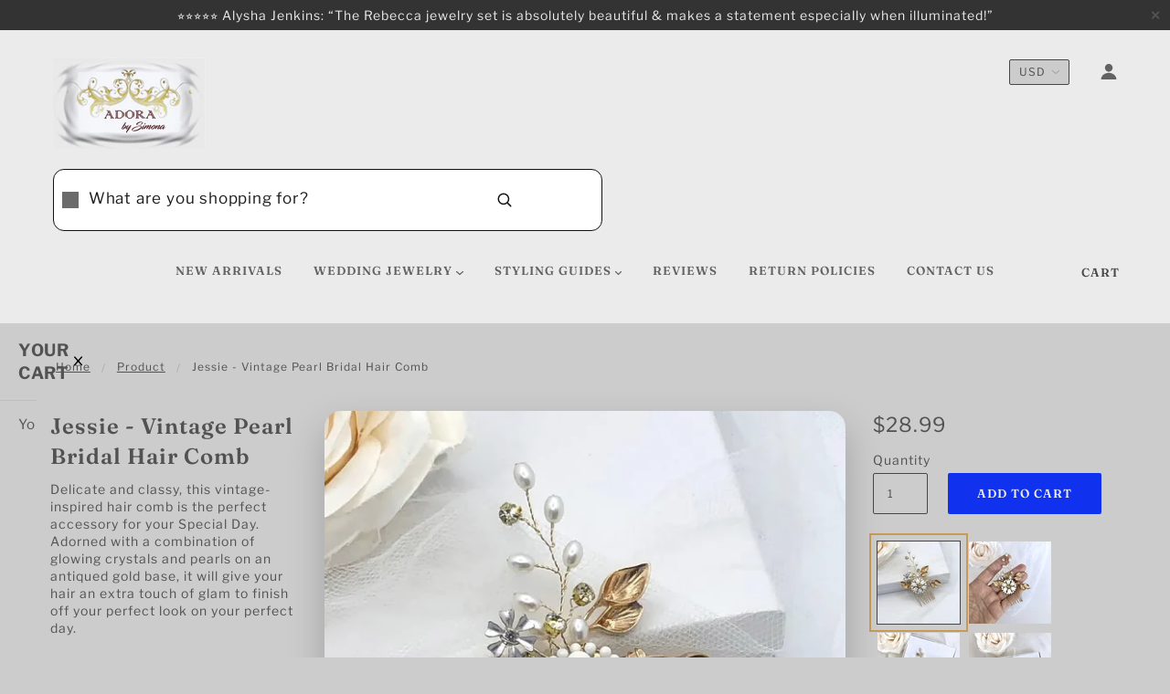

--- FILE ---
content_type: text/html; charset=utf-8
request_url: https://www.adorabysimona.com/products/jessie-silver-pearl-and-crystal-bridal-hair-comb
body_size: 69163
content:


<!doctype html><html class="no-js"><head><script src="https://searchanise-ef84.kxcdn.com/widgets/shopify/init.js?a=4Z9c8G0c9A"></script><style></style><script>
  (function(){
    function delayScriptByType(node, SwiftPreInit){
    node.type = 'text/SwiftDisableScript';
    if(SwiftPreInit) node.dataset.swiftPreInit = SwiftPreInit;
    }
    function delayStyleByHref(node){
    if(node.rel !== "preload") {
    let lazyHref = node.href;
    node.setAttribute('data-href',lazyHref);
    node.href = '';
    }
    }
    const preloadedImages = [];
    const preloadImgHandle = (node) => {
       if (preloadedImages.length < 4) {
          const image = new Image();
          image.src = node.src || node.srcset;
          image.alt = node.alt;
          node.fetchpriority = 'high';
          node.loading="eager";
  
          const preloadLink = document.createElement('link');
          preloadLink.rel = 'preload';
          preloadLink.as = 'image';
          preloadLink.href = image.src;
          preloadLink.fetchpriority = 'high';
          document.head.appendChild(preloadLink);
  
          preloadedImages.push(image.src);                          
          } else {
         if(!node.classList.contains('not-lazy')){
            node.loading="lazy";
          //   let dataSrc = node.src;
          // node.setAttribute('data-src',dataSrc);
          // node.src = '';
         }
       }
     }
  
    window.SwiftObserver = new MutationObserver((mutationsList) => {
           const tagAllow = ['IMG','IFRAME','LINK'];
           const scriptTypeExclude = ['application/ld+json', 'application/json'];
           mutationsList.forEach(({ addedNodes }) => {
                addedNodes.forEach((node) => {
                  const isScript = node.nodeType === 1 && node.tagName === 'SCRIPT';
                  const mainRuleScript = isScript && !scriptTypeExclude.includes(node.type);
                  if(!mainRuleScript && !tagAllow.includes(node.tagName) ) return;
                  if (mainRuleScript && node.className == 'analytics') {delayScriptByType(node);}
                   else if (mainRuleScript && node.innerHTML.includes('asyncLoad')) delayScriptByType(node);
                  else if (mainRuleScript && node.innerHTML.includes('hotjar')) delayScriptByType(node);
                   else if (mainRuleScript && node.innerHTML.includes('gtag')) delayScriptByType(node);
                   else if (mainRuleScript && node.innerHTML.includes('gtm')) delayScriptByType(node);
                  else if (mainRuleScript && node.src.includes('googlet')) delayScriptByType(node);
                  else if (mainRuleScript && node.src.includes('facebook.net')) delayScriptByType(node); 
                  else if (mainRuleScript && node.innerHTML.includes('facebook.net')) delayScriptByType(node);
                  else if (mainRuleScript && node.src.includes('shop.app')) delayScriptByType(node);
                  else if (mainRuleScript && node.innerHTML.includes('shop.app')) delayScriptByType(node);
               
                   else if (mainRuleScript && node.src.includes('extensions')) delayScriptByType(node); 
                  else if (mainRuleScript && node.innerHTML.includes('extensions')) delayScriptByType(node);
                  else if (mainRuleScript && node.src.includes('swymv3starter')) delayScriptByType(node); 
                  else if (mainRuleScript && node.innerHTML.includes('swymv3starter')) delayScriptByType(node);
                  else if (mainRuleScript && node.src.includes('searchanise')) delayScriptByType(node); 
                  else if (mainRuleScript && node.innerHTML.includes('searchanise')) delayScriptByType(node);
                    
                  else if (mainRuleScript && node.src.includes('stamped.io')) delayScriptByType(node); 
                  else if (mainRuleScript && node.innerHTML.includes('stamped.io')) delayScriptByType(node);
                  else if (mainRuleScript &&node.src.includes('swymrelay')) delayScriptByType(node); 
                  else if (mainRuleScript && node.innerHTML.includes('swymrelay')) delayScriptByType(node);                     
                   else if (mainRuleScript && node.src.includes('shopifycloud')) delayScriptByType(node);
                  else if (mainRuleScript && node.innerHTML.includes('shopifycloud')) delayScriptByType(node);  
                  else if (mainRuleScript && node.innerHTML.includes('previewBarInjector')) delayScriptByType(node); 
   
                  
                  else if (mainRuleScript && node.src.includes('/checkouts/internal/preloads.js')) delayScriptByType(node);
                  else if (mainRuleScript && node.innerHTML.includes('/checkouts/internal/preloads.js')) delayScriptByType(node);
                  else if (mainRuleScript && node.id === 'web-pixels-manager-setup') delayScriptByType(node);
  
                    
                  else if(node.tagName === 'IMG'){if(!node.src.includes(".svg")) preloadImgHandle(node);}
                  else if (node.tagName === 'IFRAME') {
                    node.loading = 'lazy';  
                  }
                  // else if (node.tagName === 'LINK') {
                  //   if(node.href.includes('extensions')) delayStyleByHref(node);
                  //   if(node.href.includes('country-flags')) delayStyleByHref(node);
                  // }
               });
           });
       });       
           SwiftObserver.observe(document.documentElement, {
               childList: true,
               subtree: true,
           });       
   })();
</script><meta name="facebook-domain-verification" content="hcsvyasl3eebnse4ax0w0kaatl02e9" /><meta name="p:domain_verify" content="6d87f484bb6da9fef5f1d46b4d7beb3d"/><meta charset="UTF-8" /><meta http-equiv="X-UA-Compatible" content="IE=edge,chrome=1" /><meta name="viewport" content="width=device-width, initial-scale=1.0, maximum-scale=1.0" /><link rel="shortcut icon" href="//www.adorabysimona.com/cdn/shop/files/ADORALogo2022_7f186dda-48cf-4828-8563-6a77d5e0bffd_32x32.jpg?v=1641685927" type="image/png"> <title>&#39;Jessie&#39; A Pearl &amp; Crystal Bridal Wedding Hair Comb – Silver | ADORA by Simona</title><meta name="description" content="The Jessie bridal hair comb features lustrous pearls and shimmering crystals in a silver setting—an elegant accent for updos or half-up styles." /><link rel="canonical" href="https://www.adorabysimona.com/products/jessie-silver-pearl-and-crystal-bridal-hair-comb" /><meta property="og:site_name" content="ADORA by Simona"><meta property="og:url" content="https://www.adorabysimona.com/products/jessie-silver-pearl-and-crystal-bridal-hair-comb"><meta property="og:title" content="Jessie - Vintage Pearl Bridal Hair Comb"><meta property="og:type" content="product"><meta property="og:description" content="The Jessie bridal hair comb features lustrous pearls and shimmering crystals in a silver setting—an elegant accent for updos or half-up styles."><meta property="og:price:amount" content="28.99"><meta property="og:price:currency" content="USD"><meta property="og:image" content="http://www.adorabysimona.com/cdn/shop/files/Delicate_Floral_Bridal_Hair_Comb5_1024x1024.webp?v=1761112287"><meta property="og:image" content="http://www.adorabysimona.com/cdn/shop/files/DelicateFloralBridalHairComb1_1024x1024.webp?v=1761112287"><meta property="og:image" content="http://www.adorabysimona.com/cdn/shop/files/DelicateFloralBridalHairComb2_1024x1024.webp?v=1761112287"><meta property="og:image:secure_url" content="https://www.adorabysimona.com/cdn/shop/files/Delicate_Floral_Bridal_Hair_Comb5_1024x1024.webp?v=1761112287"><meta property="og:image:secure_url" content="https://www.adorabysimona.com/cdn/shop/files/DelicateFloralBridalHairComb1_1024x1024.webp?v=1761112287"><meta property="og:image:secure_url" content="https://www.adorabysimona.com/cdn/shop/files/DelicateFloralBridalHairComb2_1024x1024.webp?v=1761112287"><meta name="twitter:site" content="@"><meta name="twitter:card" content="summary_large_image"><meta name="twitter:title" content="Jessie - Vintage Pearl Bridal Hair Comb"><meta name="twitter:description" content="The Jessie bridal hair comb features lustrous pearls and shimmering crystals in a silver setting—an elegant accent for updos or half-up styles."><script>window.performance && window.performance.mark && window.performance.mark('shopify.content_for_header.start');</script><meta name="google-site-verification" content="Bl9YUqtGpoz6gV9yv9-HxqIEr_I4-rc-IDNg6W0Ogn0"><meta id="shopify-digital-wallet" name="shopify-digital-wallet" content="/9498853476/digital_wallets/dialog"><meta name="shopify-checkout-api-token" content="403e62242e6539bfb01ffaa19485232f"><meta id="in-context-paypal-metadata" data-shop-id="9498853476" data-venmo-supported="false" data-environment="production" data-locale="en_US" data-paypal-v4="true" data-currency="USD"><link rel="alternate" type="application/json+oembed" href="https://www.adorabysimona.com/products/jessie-silver-pearl-and-crystal-bridal-hair-comb.oembed"><script async="async" src="/checkouts/internal/preloads.js?locale=en-US"></script><link rel="preconnect" href="https://shop.app" crossorigin="anonymous"><script async="async" src="https://shop.app/checkouts/internal/preloads.js?locale=en-US&shop_id=9498853476" crossorigin="anonymous"></script><script id="apple-pay-shop-capabilities" type="application/json">{"shopId":9498853476,"countryCode":"US","currencyCode":"USD","merchantCapabilities":["supports3DS"],"merchantId":"gid:\/\/shopify\/Shop\/9498853476","merchantName":"ADORA by Simona","requiredBillingContactFields":["postalAddress","email","phone"],"requiredShippingContactFields":["postalAddress","email","phone"],"shippingType":"shipping","supportedNetworks":["visa","masterCard","amex","discover","elo","jcb"],"total":{"type":"pending","label":"ADORA by Simona","amount":"1.00"},"shopifyPaymentsEnabled":true,"supportsSubscriptions":true}</script><script id="shopify-features" type="application/json">{"accessToken":"403e62242e6539bfb01ffaa19485232f","betas":["rich-media-storefront-analytics"],"domain":"www.adorabysimona.com","predictiveSearch":true,"shopId":9498853476,"locale":"en"}</script><script>var Shopify = Shopify || {};
Shopify.shop = "adora-by-simona.myshopify.com";
Shopify.locale = "en";
Shopify.currency = {"active":"USD","rate":"1.0"};
Shopify.country = "US";
Shopify.theme = {"name":"Active - Collections Image Shadow \u0026 Corners","id":137664462935,"schema_name":"Blockshop","schema_version":"5.5.3","theme_store_id":null,"role":"main"};
Shopify.theme.handle = "null";
Shopify.theme.style = {"id":null,"handle":null};
Shopify.cdnHost = "www.adorabysimona.com/cdn";
Shopify.routes = Shopify.routes || {};
Shopify.routes.root = "/";</script><script type="module">!function(o){(o.Shopify=o.Shopify||{}).modules=!0}(window);</script><script>!function(o){function n(){var o=[];function n(){o.push(Array.prototype.slice.apply(arguments))}return n.q=o,n}var t=o.Shopify=o.Shopify||{};t.loadFeatures=n(),t.autoloadFeatures=n()}(window);</script><script>
  window.ShopifyPay = window.ShopifyPay || {};
  window.ShopifyPay.apiHost = "shop.app\/pay";
  window.ShopifyPay.redirectState = null;
</script><script id="shop-js-analytics" type="application/json">{"pageType":"product"}</script><script defer="defer" async type="module" src="//www.adorabysimona.com/cdn/shopifycloud/shop-js/modules/v2/client.init-shop-cart-sync_BApSsMSl.en.esm.js"></script><script defer="defer" async type="module" src="//www.adorabysimona.com/cdn/shopifycloud/shop-js/modules/v2/chunk.common_CBoos6YZ.esm.js"></script><script type="module">
  await import("//www.adorabysimona.com/cdn/shopifycloud/shop-js/modules/v2/client.init-shop-cart-sync_BApSsMSl.en.esm.js");
await import("//www.adorabysimona.com/cdn/shopifycloud/shop-js/modules/v2/chunk.common_CBoos6YZ.esm.js");

  window.Shopify.SignInWithShop?.initShopCartSync?.({"fedCMEnabled":true,"windoidEnabled":true});

</script><script defer="defer" async type="module" src="//www.adorabysimona.com/cdn/shopifycloud/shop-js/modules/v2/client.payment-terms_BHOWV7U_.en.esm.js"></script><script defer="defer" async type="module" src="//www.adorabysimona.com/cdn/shopifycloud/shop-js/modules/v2/chunk.common_CBoos6YZ.esm.js"></script><script defer="defer" async type="module" src="//www.adorabysimona.com/cdn/shopifycloud/shop-js/modules/v2/chunk.modal_Bu1hFZFC.esm.js"></script><script type="module">
  await import("//www.adorabysimona.com/cdn/shopifycloud/shop-js/modules/v2/client.payment-terms_BHOWV7U_.en.esm.js");
await import("//www.adorabysimona.com/cdn/shopifycloud/shop-js/modules/v2/chunk.common_CBoos6YZ.esm.js");
await import("//www.adorabysimona.com/cdn/shopifycloud/shop-js/modules/v2/chunk.modal_Bu1hFZFC.esm.js");

  
</script><script>
  window.Shopify = window.Shopify || {};
  if (!window.Shopify.featureAssets) window.Shopify.featureAssets = {};
  window.Shopify.featureAssets['shop-js'] = {"shop-cart-sync":["modules/v2/client.shop-cart-sync_DJczDl9f.en.esm.js","modules/v2/chunk.common_CBoos6YZ.esm.js"],"init-fed-cm":["modules/v2/client.init-fed-cm_BzwGC0Wi.en.esm.js","modules/v2/chunk.common_CBoos6YZ.esm.js"],"init-windoid":["modules/v2/client.init-windoid_BS26ThXS.en.esm.js","modules/v2/chunk.common_CBoos6YZ.esm.js"],"init-shop-email-lookup-coordinator":["modules/v2/client.init-shop-email-lookup-coordinator_DFwWcvrS.en.esm.js","modules/v2/chunk.common_CBoos6YZ.esm.js"],"shop-cash-offers":["modules/v2/client.shop-cash-offers_DthCPNIO.en.esm.js","modules/v2/chunk.common_CBoos6YZ.esm.js","modules/v2/chunk.modal_Bu1hFZFC.esm.js"],"shop-button":["modules/v2/client.shop-button_D_JX508o.en.esm.js","modules/v2/chunk.common_CBoos6YZ.esm.js"],"shop-toast-manager":["modules/v2/client.shop-toast-manager_tEhgP2F9.en.esm.js","modules/v2/chunk.common_CBoos6YZ.esm.js"],"avatar":["modules/v2/client.avatar_BTnouDA3.en.esm.js"],"pay-button":["modules/v2/client.pay-button_BuNmcIr_.en.esm.js","modules/v2/chunk.common_CBoos6YZ.esm.js"],"init-shop-cart-sync":["modules/v2/client.init-shop-cart-sync_BApSsMSl.en.esm.js","modules/v2/chunk.common_CBoos6YZ.esm.js"],"shop-login-button":["modules/v2/client.shop-login-button_DwLgFT0K.en.esm.js","modules/v2/chunk.common_CBoos6YZ.esm.js","modules/v2/chunk.modal_Bu1hFZFC.esm.js"],"init-customer-accounts-sign-up":["modules/v2/client.init-customer-accounts-sign-up_TlVCiykN.en.esm.js","modules/v2/client.shop-login-button_DwLgFT0K.en.esm.js","modules/v2/chunk.common_CBoos6YZ.esm.js","modules/v2/chunk.modal_Bu1hFZFC.esm.js"],"init-shop-for-new-customer-accounts":["modules/v2/client.init-shop-for-new-customer-accounts_DrjXSI53.en.esm.js","modules/v2/client.shop-login-button_DwLgFT0K.en.esm.js","modules/v2/chunk.common_CBoos6YZ.esm.js","modules/v2/chunk.modal_Bu1hFZFC.esm.js"],"init-customer-accounts":["modules/v2/client.init-customer-accounts_C0Oh2ljF.en.esm.js","modules/v2/client.shop-login-button_DwLgFT0K.en.esm.js","modules/v2/chunk.common_CBoos6YZ.esm.js","modules/v2/chunk.modal_Bu1hFZFC.esm.js"],"shop-follow-button":["modules/v2/client.shop-follow-button_C5D3XtBb.en.esm.js","modules/v2/chunk.common_CBoos6YZ.esm.js","modules/v2/chunk.modal_Bu1hFZFC.esm.js"],"checkout-modal":["modules/v2/client.checkout-modal_8TC_1FUY.en.esm.js","modules/v2/chunk.common_CBoos6YZ.esm.js","modules/v2/chunk.modal_Bu1hFZFC.esm.js"],"lead-capture":["modules/v2/client.lead-capture_D-pmUjp9.en.esm.js","modules/v2/chunk.common_CBoos6YZ.esm.js","modules/v2/chunk.modal_Bu1hFZFC.esm.js"],"shop-login":["modules/v2/client.shop-login_BmtnoEUo.en.esm.js","modules/v2/chunk.common_CBoos6YZ.esm.js","modules/v2/chunk.modal_Bu1hFZFC.esm.js"],"payment-terms":["modules/v2/client.payment-terms_BHOWV7U_.en.esm.js","modules/v2/chunk.common_CBoos6YZ.esm.js","modules/v2/chunk.modal_Bu1hFZFC.esm.js"]};
</script><script>(function() {
  var isLoaded = false;
  function asyncLoad() {
    if (isLoaded) return;
    isLoaded = true;
    var urls = ["\/\/swymv3starter-01.azureedge.net\/code\/swym-shopify.js?shop=adora-by-simona.myshopify.com","https:\/\/searchanise-ef84.kxcdn.com\/widgets\/shopify\/init.js?a=4Z9c8G0c9A\u0026shop=adora-by-simona.myshopify.com"];
    for (var i = 0; i < urls.length; i++) {
      var s = document.createElement('script');
      s.type = 'text/javascript';
      s.async = true;
      s.src = urls[i];
      var x = document.getElementsByTagName('script')[0];
      x.parentNode.insertBefore(s, x);
    }
  };
  if(window.attachEvent) {
    window.attachEvent('onload', asyncLoad);
  } else {
    window.addEventListener('load', asyncLoad, false);
  }
})();</script><script id="__st">var __st={"a":9498853476,"offset":-36000,"reqid":"8045f315-bc62-4304-b238-97b59a3eff07-1768913415","pageurl":"www.adorabysimona.com\/products\/jessie-silver-pearl-and-crystal-bridal-hair-comb","u":"5b44e6c65c4e","p":"product","rtyp":"product","rid":3544257626212};</script><script>window.ShopifyPaypalV4VisibilityTracking = true;</script><script id="captcha-bootstrap">!function(){'use strict';const t='contact',e='account',n='new_comment',o=[[t,t],['blogs',n],['comments',n],[t,'customer']],c=[[e,'customer_login'],[e,'guest_login'],[e,'recover_customer_password'],[e,'create_customer']],r=t=>t.map((([t,e])=>`form[action*='/${t}']:not([data-nocaptcha='true']) input[name='form_type'][value='${e}']`)).join(','),a=t=>()=>t?[...document.querySelectorAll(t)].map((t=>t.form)):[];function s(){const t=[...o],e=r(t);return a(e)}const i='password',u='form_key',d=['recaptcha-v3-token','g-recaptcha-response','h-captcha-response',i],f=()=>{try{return window.sessionStorage}catch{return}},m='__shopify_v',_=t=>t.elements[u];function p(t,e,n=!1){try{const o=window.sessionStorage,c=JSON.parse(o.getItem(e)),{data:r}=function(t){const{data:e,action:n}=t;return t[m]||n?{data:e,action:n}:{data:t,action:n}}(c);for(const[e,n]of Object.entries(r))t.elements[e]&&(t.elements[e].value=n);n&&o.removeItem(e)}catch(o){console.error('form repopulation failed',{error:o})}}const l='form_type',E='cptcha';function T(t){t.dataset[E]=!0}const w=window,h=w.document,L='Shopify',v='ce_forms',y='captcha';let A=!1;((t,e)=>{const n=(g='f06e6c50-85a8-45c8-87d0-21a2b65856fe',I='https://cdn.shopify.com/shopifycloud/storefront-forms-hcaptcha/ce_storefront_forms_captcha_hcaptcha.v1.5.2.iife.js',D={infoText:'Protected by hCaptcha',privacyText:'Privacy',termsText:'Terms'},(t,e,n)=>{const o=w[L][v],c=o.bindForm;if(c)return c(t,g,e,D).then(n);var r;o.q.push([[t,g,e,D],n]),r=I,A||(h.body.append(Object.assign(h.createElement('script'),{id:'captcha-provider',async:!0,src:r})),A=!0)});var g,I,D;w[L]=w[L]||{},w[L][v]=w[L][v]||{},w[L][v].q=[],w[L][y]=w[L][y]||{},w[L][y].protect=function(t,e){n(t,void 0,e),T(t)},Object.freeze(w[L][y]),function(t,e,n,w,h,L){const[v,y,A,g]=function(t,e,n){const i=e?o:[],u=t?c:[],d=[...i,...u],f=r(d),m=r(i),_=r(d.filter((([t,e])=>n.includes(e))));return[a(f),a(m),a(_),s()]}(w,h,L),I=t=>{const e=t.target;return e instanceof HTMLFormElement?e:e&&e.form},D=t=>v().includes(t);t.addEventListener('submit',(t=>{const e=I(t);if(!e)return;const n=D(e)&&!e.dataset.hcaptchaBound&&!e.dataset.recaptchaBound,o=_(e),c=g().includes(e)&&(!o||!o.value);(n||c)&&t.preventDefault(),c&&!n&&(function(t){try{if(!f())return;!function(t){const e=f();if(!e)return;const n=_(t);if(!n)return;const o=n.value;o&&e.removeItem(o)}(t);const e=Array.from(Array(32),(()=>Math.random().toString(36)[2])).join('');!function(t,e){_(t)||t.append(Object.assign(document.createElement('input'),{type:'hidden',name:u})),t.elements[u].value=e}(t,e),function(t,e){const n=f();if(!n)return;const o=[...t.querySelectorAll(`input[type='${i}']`)].map((({name:t})=>t)),c=[...d,...o],r={};for(const[a,s]of new FormData(t).entries())c.includes(a)||(r[a]=s);n.setItem(e,JSON.stringify({[m]:1,action:t.action,data:r}))}(t,e)}catch(e){console.error('failed to persist form',e)}}(e),e.submit())}));const S=(t,e)=>{t&&!t.dataset[E]&&(n(t,e.some((e=>e===t))),T(t))};for(const o of['focusin','change'])t.addEventListener(o,(t=>{const e=I(t);D(e)&&S(e,y())}));const B=e.get('form_key'),M=e.get(l),P=B&&M;t.addEventListener('DOMContentLoaded',(()=>{const t=y();if(P)for(const e of t)e.elements[l].value===M&&p(e,B);[...new Set([...A(),...v().filter((t=>'true'===t.dataset.shopifyCaptcha))])].forEach((e=>S(e,t)))}))}(h,new URLSearchParams(w.location.search),n,t,e,['guest_login'])})(!0,!0)}();</script><script integrity="sha256-4kQ18oKyAcykRKYeNunJcIwy7WH5gtpwJnB7kiuLZ1E=" data-source-attribution="shopify.loadfeatures" defer="defer" src="//www.adorabysimona.com/cdn/shopifycloud/storefront/assets/storefront/load_feature-a0a9edcb.js" crossorigin="anonymous"></script><script crossorigin="anonymous" defer="defer" src="//www.adorabysimona.com/cdn/shopifycloud/storefront/assets/shopify_pay/storefront-65b4c6d7.js?v=20250812"></script><script data-source-attribution="shopify.dynamic_checkout.dynamic.init">var Shopify=Shopify||{};Shopify.PaymentButton=Shopify.PaymentButton||{isStorefrontPortableWallets:!0,init:function(){window.Shopify.PaymentButton.init=function(){};var t=document.createElement("script");t.src="https://www.adorabysimona.com/cdn/shopifycloud/portable-wallets/latest/portable-wallets.en.js",t.type="module",document.head.appendChild(t)}};
</script><script data-source-attribution="shopify.dynamic_checkout.buyer_consent">
  function portableWalletsHideBuyerConsent(e){var t=document.getElementById("shopify-buyer-consent"),n=document.getElementById("shopify-subscription-policy-button");t&&n&&(t.classList.add("hidden"),t.setAttribute("aria-hidden","true"),n.removeEventListener("click",e))}function portableWalletsShowBuyerConsent(e){var t=document.getElementById("shopify-buyer-consent"),n=document.getElementById("shopify-subscription-policy-button");t&&n&&(t.classList.remove("hidden"),t.removeAttribute("aria-hidden"),n.addEventListener("click",e))}window.Shopify?.PaymentButton&&(window.Shopify.PaymentButton.hideBuyerConsent=portableWalletsHideBuyerConsent,window.Shopify.PaymentButton.showBuyerConsent=portableWalletsShowBuyerConsent);
</script><script data-source-attribution="shopify.dynamic_checkout.cart.bootstrap">document.addEventListener("DOMContentLoaded",(function(){function t(){return document.querySelector("shopify-accelerated-checkout-cart, shopify-accelerated-checkout")}if(t())Shopify.PaymentButton.init();else{new MutationObserver((function(e,n){t()&&(Shopify.PaymentButton.init(),n.disconnect())})).observe(document.body,{childList:!0,subtree:!0})}}));
</script><script>window.performance && window.performance.mark && window.performance.mark('shopify.content_for_header.end');</script><link href="//www.adorabysimona.com/cdn/shop/t/129/assets/theme.scss.css?v=14420611807163516531767664873" rel="stylesheet" type="text/css" media="all" /><style>  @media screen and (-ms-high-contrast: active), (-ms-high-contrast: none) { .main-header .currency-selector select {width: 80px;  padding-right: 10px; }} </style><script type="text/javascript">
    window.lazySizesConfig = window.lazySizesConfig || {};
    window.lazySizesConfig.expand = 1200;
    window.lazySizesConfig.loadMode = 3;
    window.lazySizesConfig.ricTimeout = 50;
  </script><script src="//www.adorabysimona.com/cdn/shop/t/129/assets/lazysizes.min.js?v=176123826391131427811767036147" type="text/javascript"></script><script src="//ajax.googleapis.com/ajax/libs/jquery/1.9.1/jquery.min.js" type="text/javascript"></script><script src="//ajax.googleapis.com/ajax/libs/jqueryui/1.10.3/jquery-ui.min.js" type="text/javascript"></script><script src="//www.adorabysimona.com/cdn/shopifycloud/storefront/assets/themes_support/api.jquery-7ab1a3a4.js" type="text/javascript"></script><script src="//www.adorabysimona.com/cdn/shopifycloud/storefront/assets/themes_support/option_selection-b017cd28.js" type="text/javascript"></script><script>
    var general_external_links_enabled = true,
    general_scroll_to_active_item = true,
    shop_url = 'https://www.adorabysimona.com',
    shop_money_format = '${{amount}} USD',
    currency_switcher_enabled = true,
    popup_config = {
      enabled               : false,
      test_mode             : false,
      newsletter_enabled    : false,
      social_icons_enabled  : false,
      show_image_enabled    : '26',
      image_link            : "/collections",
      seconds_until         : 8,

      
      
      show_image_url        : '<img src="//www.adorabysimona.com/cdn/shop/files/ADORA_Summer_Ad_1200x.webp?v=1748360502" />',
      

      page_content          : '',
      days_until            : '1',
      storage_key           : 'troop_popup_storage'
    };

    popup_config.show_image_enabled = popup_config.show_image_enabled > 0 ?
                                      true :
                                      false;

    // newer naming convention
    var theme = {};
    theme.settings = {};
    theme.translation = {}; // refactor to pluralised
    theme.translations = {};
    theme.classes = {};
    theme.utils = {};
    theme.templates = {};
    theme.partials = {};
    theme.shop_currency = 'USD';

    theme.settings.currency_switcher_enabled = true;
    theme.translation.newsletter_email_blank = 'Email field is blank';
    theme.translations.general_search_see_all_results = 'Translation missing: en.general.search.see_all_results';
    theme.translations.cart_item = 'Item';
    theme.translations.cart_items = 'Items';
    theme.preload_image = '//www.adorabysimona.com/cdn/shop/t/129/assets/popup.jpg?v=21688';

    

  </script><script src="//www.adorabysimona.com/cdn/s/javascripts/currencies.js" type="text/javascript"></script><script src="//www.adorabysimona.com/cdn/shop/t/129/assets/jquery.currencies.min.js?v=175057760772006623221767036147" type="text/javascript"></script><script>

Currency.format = 'money_with_currency_format';

var shopCurrency = 'USD';


Currency.moneyFormats[shopCurrency].money_with_currency_format = "${{amount}} USD";
Currency.moneyFormats[shopCurrency].money_format = "${{amount}}";


var defaultCurrency = 'USD';


var cookieCurrency = Currency.cookie.read();

jQuery(function($) {
  
  jQuery('span.money span.money').each(function() {
    jQuery(this).parents('span.money').removeClass('money');
  });

  
  jQuery('span.money').each(function() {
    jQuery(this).attr('data-currency-USD', jQuery(this).html());
  });

  // If there's no cookie.
  if (cookieCurrency == null) {
    if (shopCurrency !== defaultCurrency) {
      Currency.convertAll(shopCurrency, defaultCurrency);
    }
    else {
      Currency.currentCurrency = defaultCurrency;
    }
  }
  // If the cookie value does not correspond to any value in the currency dropdown.
  else if (jQuery('[name=currencies]').size() && jQuery('[name=currencies] option[value=' + cookieCurrency + ']').size() === 0) {
    Currency.currentCurrency = shopCurrency;
    Currency.cookie.write(shopCurrency);
  }
  else if (cookieCurrency === shopCurrency) {
    Currency.currentCurrency = shopCurrency;
  }
  else {
    Currency.convertAll(shopCurrency, cookieCurrency);
  }


  jQuery('[name=currencies]').val(Currency.currentCurrency).change(function() {

    var newCurrency = jQuery(this).val();
    Currency.convertAll(Currency.currentCurrency, newCurrency);
    jQuery('.selected-currency').text(Currency.currentCurrency);
    jQuery('[name=currencies]').val(newCurrency); // update all others e.g. ones hidden in mobile view
  });

  // var original_selectCallback = window.selectCallback;
  // var selectCallback = function(variant, selector) {
  //   original_selectCallback(variant, selector);
  //   Currency.convertAll(shopCurrency, jQuery('[name=currencies]').val());
  //   jQuery('.selected-currency').text(Currency.currentCurrency);
  // };

  // $('body').on('ajaxCart.afterCartLoad', function(cart) {
  //   Currency.convertAll(shopCurrency, jQuery('[name=currencies]').val());
  //   jQuery('.selected-currency').text(Currency.currentCurrency);
  // });

  jQuery('.selected-currency').text(Currency.currentCurrency);
});
</script><script>
  // Ensure Shopify global exists
  window.Shopify = window.Shopify || {};

  // Minimal shim so theme.min.js doesn't error when resizing images
  if (typeof Shopify.resizeImage !== 'function') {
    Shopify.resizeImage = function (src, size) {
      // Blockshop mostly uses this to request smaller thumbnails.
      // Returning the original URL is safe as a fallback.
      return src;
    };
  }

  // Minimal shim so theme.min.js can format prices without blowing up
  if (typeof Shopify.formatMoney !== 'function') {
    Shopify.formatMoney = function (cents, format) {
      // Normalize cents to a number
      if (typeof cents === 'string') {
        cents = cents.replace(/[^\d-]/g, '');
      }
      cents = parseInt(cents || 0, 10);

      var value = (cents / 100).toFixed(2); // e.g. "48.99"

      // Super-basic currency symbol; your store is USD so this is fine.
      var symbol = '$';

      // Return something like "$48.99"
      return symbol + value;
    };
  }
</script><script src="//www.adorabysimona.com/cdn/shop/t/129/assets/theme.min.js?v=141511706348816661031767036147" type="text/javascript"></script><link rel="dns-prefetch" href="https://cdn.secomapp.com/"><link rel="dns-prefetch" href="https://ajax.googleapis.com/"><link rel="dns-prefetch" href="https://cdnjs.cloudflare.com/"><link rel="preload" href="//www.adorabysimona.com/cdn/shop/t/129/assets/sca-pp.css?v=178374312540912810101767036147" as="style"><link rel="stylesheet" href="//www.adorabysimona.com/cdn/shop/t/129/assets/sca-pp.css?v=178374312540912810101767036147"><script>
  
  SCAPPShop = {};
    
  </script><script type="text/javascript">
    (function(c,l,a,r,i,t,y){
        c[a]=c[a]||function(){(c[a].q=c[a].q||[]).push(arguments)};
        t=l.createElement(r);t.async=1;t.src="https://www.clarity.ms/tag/"+i;
        y=l.getElementsByTagName(r)[0];y.parentNode.insertBefore(t,y);
    })(window, document, "clarity", "script", "tuyapu3xfe");
</script><style> span.jdgm-prev-badge__text {visibility: visible !important;}</style><!-- BEGIN app block: shopify://apps/judge-me-reviews/blocks/judgeme_core/61ccd3b1-a9f2-4160-9fe9-4fec8413e5d8 --><!-- Start of Judge.me Core -->






<link rel="dns-prefetch" href="https://cdnwidget.judge.me">
<link rel="dns-prefetch" href="https://cdn.judge.me">
<link rel="dns-prefetch" href="https://cdn1.judge.me">
<link rel="dns-prefetch" href="https://api.judge.me">

<script data-cfasync='false' class='jdgm-settings-script'>window.jdgmSettings={"pagination":5,"disable_web_reviews":false,"badge_no_review_text":"No reviews","badge_n_reviews_text":"{{ n }} review/reviews","badge_star_color":"#FCD800","hide_badge_preview_if_no_reviews":true,"badge_hide_text":false,"enforce_center_preview_badge":false,"widget_title":"Customer Reviews","widget_open_form_text":"Write a review","widget_close_form_text":"Cancel review","widget_refresh_page_text":"Refresh page","widget_summary_text":"Based on {{ number_of_reviews }} review/reviews","widget_no_review_text":"Be the first to write a review","widget_name_field_text":"Display name","widget_verified_name_field_text":"Verified Name (public)","widget_name_placeholder_text":"Display name","widget_required_field_error_text":"This field is required.","widget_email_field_text":"Email address","widget_verified_email_field_text":"Verified Email (private, can not be edited)","widget_email_placeholder_text":"Your email address","widget_email_field_error_text":"Please enter a valid email address.","widget_rating_field_text":"Rating","widget_review_title_field_text":"Review Title","widget_review_title_placeholder_text":"Give your review a title","widget_review_body_field_text":"Review content","widget_review_body_placeholder_text":"Start writing here...","widget_pictures_field_text":"Picture/Video (optional)","widget_submit_review_text":"Submit Review","widget_submit_verified_review_text":"Submit Verified Review","widget_submit_success_msg_with_auto_publish":"Thank you! Please refresh the page in a few moments to see your review. You can remove or edit your review by logging into \u003ca href='https://judge.me/login' target='_blank' rel='nofollow noopener'\u003eJudge.me\u003c/a\u003e","widget_submit_success_msg_no_auto_publish":"Thank you! Your review will be published as soon as it is approved by the shop admin. You can remove or edit your review by logging into \u003ca href='https://judge.me/login' target='_blank' rel='nofollow noopener'\u003eJudge.me\u003c/a\u003e","widget_show_default_reviews_out_of_total_text":"Showing {{ n_reviews_shown }} out of {{ n_reviews }} reviews.","widget_show_all_link_text":"Show all","widget_show_less_link_text":"Show less","widget_author_said_text":"{{ reviewer_name }} said:","widget_days_text":"{{ n }} days ago","widget_weeks_text":"{{ n }} week/weeks ago","widget_months_text":"{{ n }} month/months ago","widget_years_text":"{{ n }} year/years ago","widget_yesterday_text":"Yesterday","widget_today_text":"Today","widget_replied_text":"\u003e\u003e {{ shop_name }} replied:","widget_read_more_text":"Read more","widget_reviewer_name_as_initial":"","widget_rating_filter_color":"#1930E4","widget_rating_filter_see_all_text":"See all reviews","widget_sorting_most_recent_text":"Most Recent","widget_sorting_highest_rating_text":"Highest Rating","widget_sorting_lowest_rating_text":"Lowest Rating","widget_sorting_with_pictures_text":"Only Pictures","widget_sorting_most_helpful_text":"Most Helpful","widget_open_question_form_text":"Ask a question","widget_reviews_subtab_text":"Reviews","widget_questions_subtab_text":"Questions","widget_question_label_text":"Question","widget_answer_label_text":"Answer","widget_question_placeholder_text":"Write your question here","widget_submit_question_text":"Submit Question","widget_question_submit_success_text":"Thank you for your question! We will notify you once it gets answered.","widget_star_color":"#FCD800","verified_badge_text":"Verified","verified_badge_bg_color":"","verified_badge_text_color":"","verified_badge_placement":"left-of-reviewer-name","widget_review_max_height":"","widget_hide_border":false,"widget_social_share":false,"widget_thumb":false,"widget_review_location_show":false,"widget_location_format":"","all_reviews_include_out_of_store_products":true,"all_reviews_out_of_store_text":"(out of store)","all_reviews_pagination":100,"all_reviews_product_name_prefix_text":"about","enable_review_pictures":true,"enable_question_anwser":false,"widget_theme":"default","review_date_format":"mm/dd/yyyy","default_sort_method":"most-recent","widget_product_reviews_subtab_text":"Product Reviews","widget_shop_reviews_subtab_text":"Shop Reviews","widget_other_products_reviews_text":"Reviews for other products","widget_store_reviews_subtab_text":"Store reviews","widget_no_store_reviews_text":"This store hasn't received any reviews yet","widget_web_restriction_product_reviews_text":"This product hasn't received any reviews yet","widget_no_items_text":"No items found","widget_show_more_text":"Show more","widget_write_a_store_review_text":"Write a Store Review","widget_other_languages_heading":"Reviews in Other Languages","widget_translate_review_text":"Translate review to {{ language }}","widget_translating_review_text":"Translating...","widget_show_original_translation_text":"Show original ({{ language }})","widget_translate_review_failed_text":"Review couldn't be translated.","widget_translate_review_retry_text":"Retry","widget_translate_review_try_again_later_text":"Try again later","show_product_url_for_grouped_product":false,"widget_sorting_pictures_first_text":"Pictures First","show_pictures_on_all_rev_page_mobile":false,"show_pictures_on_all_rev_page_desktop":false,"floating_tab_hide_mobile_install_preference":false,"floating_tab_button_name":"★ Reviews","floating_tab_title":"What Brides are saying!","floating_tab_button_color":"","floating_tab_button_background_color":"","floating_tab_url":"","floating_tab_url_enabled":false,"floating_tab_tab_style":"text","all_reviews_text_badge_text":"Customers rate us {{ shop.metafields.judgeme.all_reviews_rating | round: 1 }}/5 based on {{ shop.metafields.judgeme.all_reviews_count }} reviews.","all_reviews_text_badge_text_branded_style":"{{ shop.metafields.judgeme.all_reviews_rating | round: 1 }} out of 5 stars based on {{ shop.metafields.judgeme.all_reviews_count }} reviews","is_all_reviews_text_badge_a_link":false,"show_stars_for_all_reviews_text_badge":false,"all_reviews_text_badge_url":"","all_reviews_text_style":"branded","all_reviews_text_color_style":"judgeme_brand_color","all_reviews_text_color":"#108474","all_reviews_text_show_jm_brand":false,"featured_carousel_show_header":true,"featured_carousel_title":"What brides are saying!","testimonials_carousel_title":"Customers are saying","videos_carousel_title":"Real customer stories","cards_carousel_title":"Customers are saying","featured_carousel_count_text":"from {{ n }} reviews","featured_carousel_add_link_to_all_reviews_page":false,"featured_carousel_url":"","featured_carousel_show_images":true,"featured_carousel_autoslide_interval":8,"featured_carousel_arrows_on_the_sides":false,"featured_carousel_height":250,"featured_carousel_width":80,"featured_carousel_image_size":200,"featured_carousel_image_height":250,"featured_carousel_arrow_color":"#eeeeee","verified_count_badge_style":"branded","verified_count_badge_orientation":"horizontal","verified_count_badge_color_style":"judgeme_brand_color","verified_count_badge_color":"#108474","is_verified_count_badge_a_link":false,"verified_count_badge_url":"","verified_count_badge_show_jm_brand":true,"widget_rating_preset_default":5,"widget_first_sub_tab":"product-reviews","widget_show_histogram":true,"widget_histogram_use_custom_color":true,"widget_pagination_use_custom_color":false,"widget_star_use_custom_color":false,"widget_verified_badge_use_custom_color":false,"widget_write_review_use_custom_color":false,"picture_reminder_submit_button":"Upload Pictures","enable_review_videos":false,"mute_video_by_default":false,"widget_sorting_videos_first_text":"Videos First","widget_review_pending_text":"Pending","featured_carousel_items_for_large_screen":3,"social_share_options_order":"Facebook,Twitter","remove_microdata_snippet":false,"disable_json_ld":true,"enable_json_ld_products":false,"preview_badge_show_question_text":false,"preview_badge_no_question_text":"No questions","preview_badge_n_question_text":"{{ number_of_questions }} question/questions","qa_badge_show_icon":false,"qa_badge_position":"same-row","remove_judgeme_branding":true,"widget_add_search_bar":false,"widget_search_bar_placeholder":"Search","widget_sorting_verified_only_text":"Verified only","featured_carousel_theme":"aligned","featured_carousel_show_rating":true,"featured_carousel_show_title":true,"featured_carousel_show_body":true,"featured_carousel_show_date":false,"featured_carousel_show_reviewer":true,"featured_carousel_show_product":false,"featured_carousel_header_background_color":"#108474","featured_carousel_header_text_color":"#ffffff","featured_carousel_name_product_separator":"reviewed","featured_carousel_full_star_background":"#108474","featured_carousel_empty_star_background":"#dadada","featured_carousel_vertical_theme_background":"#f9fafb","featured_carousel_verified_badge_enable":true,"featured_carousel_verified_badge_color":"#108474","featured_carousel_border_style":"round","featured_carousel_review_line_length_limit":3,"featured_carousel_more_reviews_button_text":"Read more reviews","featured_carousel_view_product_button_text":"View product","all_reviews_page_load_reviews_on":"scroll","all_reviews_page_load_more_text":"Load More Reviews","disable_fb_tab_reviews":false,"enable_ajax_cdn_cache":false,"widget_advanced_speed_features":5,"widget_public_name_text":"displayed publicly like","default_reviewer_name":"John Smith","default_reviewer_name_has_non_latin":true,"widget_reviewer_anonymous":"Anonymous","medals_widget_title":"Judge.me Review Medals","medals_widget_background_color":"#f9fafb","medals_widget_position":"footer_all_pages","medals_widget_border_color":"#f9fafb","medals_widget_verified_text_position":"left","medals_widget_use_monochromatic_version":false,"medals_widget_elements_color":"#108474","show_reviewer_avatar":true,"widget_invalid_yt_video_url_error_text":"Not a YouTube video URL","widget_max_length_field_error_text":"Please enter no more than {0} characters.","widget_show_country_flag":false,"widget_show_collected_via_shop_app":true,"widget_verified_by_shop_badge_style":"light","widget_verified_by_shop_text":"Verified by Shop","widget_show_photo_gallery":true,"widget_load_with_code_splitting":true,"widget_ugc_install_preference":false,"widget_ugc_title":"Made by us, Shared by you","widget_ugc_subtitle":"Tag us to see your picture featured in our page","widget_ugc_arrows_color":"#ffffff","widget_ugc_primary_button_text":"Buy Now","widget_ugc_primary_button_background_color":"#108474","widget_ugc_primary_button_text_color":"#ffffff","widget_ugc_primary_button_border_width":"0","widget_ugc_primary_button_border_style":"none","widget_ugc_primary_button_border_color":"#108474","widget_ugc_primary_button_border_radius":"25","widget_ugc_secondary_button_text":"Load More","widget_ugc_secondary_button_background_color":"#ffffff","widget_ugc_secondary_button_text_color":"#108474","widget_ugc_secondary_button_border_width":"2","widget_ugc_secondary_button_border_style":"solid","widget_ugc_secondary_button_border_color":"#108474","widget_ugc_secondary_button_border_radius":"25","widget_ugc_reviews_button_text":"View Reviews","widget_ugc_reviews_button_background_color":"#ffffff","widget_ugc_reviews_button_text_color":"#108474","widget_ugc_reviews_button_border_width":"2","widget_ugc_reviews_button_border_style":"solid","widget_ugc_reviews_button_border_color":"#108474","widget_ugc_reviews_button_border_radius":"25","widget_ugc_reviews_button_link_to":"judgeme-reviews-page","widget_ugc_show_post_date":true,"widget_ugc_max_width":"800","widget_rating_metafield_value_type":true,"widget_primary_color":"#108474","widget_enable_secondary_color":false,"widget_secondary_color":"#edf5f5","widget_summary_average_rating_text":"{{ average_rating }} out of 5","widget_media_grid_title":"Customer photos \u0026 videos","widget_media_grid_see_more_text":"See more","widget_round_style":true,"widget_show_product_medals":true,"widget_verified_by_judgeme_text":"Verified by Judge.me","widget_show_store_medals":true,"widget_verified_by_judgeme_text_in_store_medals":"Verified by Judge.me","widget_media_field_exceed_quantity_message":"Sorry, we can only accept {{ max_media }} for one review.","widget_media_field_exceed_limit_message":"{{ file_name }} is too large, please select a {{ media_type }} less than {{ size_limit }}MB.","widget_review_submitted_text":"Review Submitted!","widget_question_submitted_text":"Question Submitted!","widget_close_form_text_question":"Cancel","widget_write_your_answer_here_text":"Write your answer here","widget_enabled_branded_link":true,"widget_show_collected_by_judgeme":false,"widget_reviewer_name_color":"#1930E4","widget_write_review_text_color":"","widget_write_review_bg_color":"#1930E4","widget_collected_by_judgeme_text":"collected by Judge.me","widget_pagination_type":"standard","widget_load_more_text":"Load More","widget_load_more_color":"#108474","widget_full_review_text":"Full Review","widget_read_more_reviews_text":"Read More Reviews","widget_read_questions_text":"Read Questions","widget_questions_and_answers_text":"Questions \u0026 Answers","widget_verified_by_text":"Verified by","widget_verified_text":"Verified","widget_number_of_reviews_text":"{{ number_of_reviews }} reviews","widget_back_button_text":"Back","widget_next_button_text":"Next","widget_custom_forms_filter_button":"Filters","custom_forms_style":"horizontal","widget_show_review_information":false,"how_reviews_are_collected":"How reviews are collected?","widget_show_review_keywords":false,"widget_gdpr_statement":"How we use your data: We'll only contact you about the review you left, and only if necessary. By submitting your review, you agree to Judge.me's \u003ca href='https://judge.me/terms' target='_blank' rel='nofollow noopener'\u003eterms\u003c/a\u003e, \u003ca href='https://judge.me/privacy' target='_blank' rel='nofollow noopener'\u003eprivacy\u003c/a\u003e and \u003ca href='https://judge.me/content-policy' target='_blank' rel='nofollow noopener'\u003econtent\u003c/a\u003e policies.","widget_multilingual_sorting_enabled":false,"widget_translate_review_content_enabled":false,"widget_translate_review_content_method":"manual","popup_widget_review_selection":"manually","popup_widget_round_border_style":true,"popup_widget_show_title":true,"popup_widget_show_body":true,"popup_widget_show_reviewer":false,"popup_widget_show_product":true,"popup_widget_show_pictures":true,"popup_widget_use_review_picture":false,"popup_widget_show_on_home_page":false,"popup_widget_show_on_product_page":false,"popup_widget_show_on_collection_page":false,"popup_widget_show_on_cart_page":false,"popup_widget_position":"bottom_left","popup_widget_first_review_delay":5,"popup_widget_duration":7,"popup_widget_interval":10,"popup_widget_review_count":2,"popup_widget_hide_on_mobile":true,"review_snippet_widget_round_border_style":true,"review_snippet_widget_card_color":"#FFFFFF","review_snippet_widget_slider_arrows_background_color":"#FFFFFF","review_snippet_widget_slider_arrows_color":"#000000","review_snippet_widget_star_color":"#108474","show_product_variant":false,"all_reviews_product_variant_label_text":"Variant: ","widget_show_verified_branding":true,"widget_ai_summary_title":"Customers say","widget_ai_summary_disclaimer":"AI-powered review summary based on recent customer reviews","widget_show_ai_summary":false,"widget_show_ai_summary_bg":false,"widget_show_review_title_input":false,"redirect_reviewers_invited_via_email":"external_form","request_store_review_after_product_review":true,"request_review_other_products_in_order":true,"review_form_color_scheme":"default","review_form_corner_style":"square","review_form_star_color":{},"review_form_text_color":"#333333","review_form_background_color":"#ffffff","review_form_field_background_color":"#fafafa","review_form_button_color":{},"review_form_button_text_color":"#ffffff","review_form_modal_overlay_color":"#000000","review_content_screen_title_text":"How would you rate this product?","review_content_introduction_text":"We would love it if you would share a bit about your experience.","store_review_form_title_text":"How would you rate this store?","store_review_form_introduction_text":"We would love it if you would share a bit about your experience.","show_review_guidance_text":true,"one_star_review_guidance_text":"Poor","five_star_review_guidance_text":"Great","customer_information_screen_title_text":"About you","customer_information_introduction_text":"Please tell us more about you.","custom_questions_screen_title_text":"Your experience in more detail","custom_questions_introduction_text":"Here are a few questions to help us understand more about your experience.","review_submitted_screen_title_text":"Thanks for your review!","review_submitted_screen_thank_you_text":"We are processing it and it will appear on the store soon.","review_submitted_screen_email_verification_text":"Please confirm your email by clicking the link we just sent you. This helps us keep reviews authentic.","review_submitted_request_store_review_text":"Would you like to share your experience of shopping with us?","review_submitted_review_other_products_text":"Would you like to review these products?","store_review_screen_title_text":"Would you like to share your experience of shopping with us?","store_review_introduction_text":"We value your feedback and use it to improve. Please share any thoughts or suggestions you have.","reviewer_media_screen_title_picture_text":"Share a picture","reviewer_media_introduction_picture_text":"Upload a photo to support your review.","reviewer_media_screen_title_video_text":"Share a video","reviewer_media_introduction_video_text":"Upload a video to support your review.","reviewer_media_screen_title_picture_or_video_text":"Share a picture or video","reviewer_media_introduction_picture_or_video_text":"Upload a photo or video to support your review.","reviewer_media_youtube_url_text":"Paste your Youtube URL here","advanced_settings_next_step_button_text":"Next","advanced_settings_close_review_button_text":"Close","modal_write_review_flow":true,"write_review_flow_required_text":"Required","write_review_flow_privacy_message_text":"We respect your privacy.","write_review_flow_anonymous_text":"Post review as anonymous","write_review_flow_visibility_text":"This won't be visible to other customers.","write_review_flow_multiple_selection_help_text":"Select as many as you like","write_review_flow_single_selection_help_text":"Select one option","write_review_flow_required_field_error_text":"This field is required","write_review_flow_invalid_email_error_text":"Please enter a valid email address","write_review_flow_max_length_error_text":"Max. {{ max_length }} characters.","write_review_flow_media_upload_text":"\u003cb\u003eClick to upload\u003c/b\u003e or drag and drop","write_review_flow_gdpr_statement":"We'll only contact you about your review if necessary. By submitting your review, you agree to our \u003ca href='https://judge.me/terms' target='_blank' rel='nofollow noopener'\u003eterms and conditions\u003c/a\u003e and \u003ca href='https://judge.me/privacy' target='_blank' rel='nofollow noopener'\u003eprivacy policy\u003c/a\u003e.","rating_only_reviews_enabled":true,"show_negative_reviews_help_screen":false,"new_review_flow_help_screen_rating_threshold":3,"negative_review_resolution_screen_title_text":"Tell us more","negative_review_resolution_text":"Your experience matters to us. If there were issues with your purchase, we're here to help. Feel free to reach out to us, we'd love the opportunity to make things right.","negative_review_resolution_button_text":"Contact us","negative_review_resolution_proceed_with_review_text":"Leave a review","negative_review_resolution_subject":"Issue with purchase from {{ shop_name }}.{{ order_name }}","preview_badge_collection_page_install_status":false,"widget_review_custom_css":"","preview_badge_custom_css":"","preview_badge_stars_count":"5-stars","featured_carousel_custom_css":"","floating_tab_custom_css":"","all_reviews_widget_custom_css":"","medals_widget_custom_css":"","verified_badge_custom_css":"","all_reviews_text_custom_css":"","transparency_badges_collected_via_store_invite":false,"transparency_badges_from_another_provider":false,"transparency_badges_collected_from_store_visitor":false,"transparency_badges_collected_by_verified_review_provider":false,"transparency_badges_earned_reward":false,"transparency_badges_collected_via_store_invite_text":"Review collected via store invitation","transparency_badges_from_another_provider_text":"Review collected from another provider","transparency_badges_collected_from_store_visitor_text":"Review collected from a store visitor","transparency_badges_written_in_google_text":"Review written in Google","transparency_badges_written_in_etsy_text":"Review written in Etsy","transparency_badges_written_in_shop_app_text":"Review written in Shop App","transparency_badges_earned_reward_text":"Review earned a reward for future purchase","product_review_widget_per_page":10,"widget_store_review_label_text":"Review about the store","checkout_comment_extension_title_on_product_page":"Customer Comments","checkout_comment_extension_num_latest_comment_show":5,"checkout_comment_extension_format":"name_and_timestamp","checkout_comment_customer_name":"last_initial","checkout_comment_comment_notification":true,"preview_badge_collection_page_install_preference":false,"preview_badge_home_page_install_preference":false,"preview_badge_product_page_install_preference":false,"review_widget_install_preference":"","review_carousel_install_preference":false,"floating_reviews_tab_install_preference":"none","verified_reviews_count_badge_install_preference":false,"all_reviews_text_install_preference":false,"review_widget_best_location":false,"judgeme_medals_install_preference":false,"review_widget_revamp_enabled":false,"review_widget_qna_enabled":false,"review_widget_header_theme":"minimal","review_widget_widget_title_enabled":true,"review_widget_header_text_size":"medium","review_widget_header_text_weight":"regular","review_widget_average_rating_style":"compact","review_widget_bar_chart_enabled":true,"review_widget_bar_chart_type":"numbers","review_widget_bar_chart_style":"standard","review_widget_expanded_media_gallery_enabled":false,"review_widget_reviews_section_theme":"standard","review_widget_image_style":"thumbnails","review_widget_review_image_ratio":"square","review_widget_stars_size":"medium","review_widget_verified_badge":"standard_text","review_widget_review_title_text_size":"medium","review_widget_review_text_size":"medium","review_widget_review_text_length":"medium","review_widget_number_of_columns_desktop":3,"review_widget_carousel_transition_speed":5,"review_widget_custom_questions_answers_display":"always","review_widget_button_text_color":"#FFFFFF","review_widget_text_color":"#000000","review_widget_lighter_text_color":"#7B7B7B","review_widget_corner_styling":"soft","review_widget_review_word_singular":"review","review_widget_review_word_plural":"reviews","review_widget_voting_label":"Helpful?","review_widget_shop_reply_label":"Reply from {{ shop_name }}:","review_widget_filters_title":"Filters","qna_widget_question_word_singular":"Question","qna_widget_question_word_plural":"Questions","qna_widget_answer_reply_label":"Answer from {{ answerer_name }}:","qna_content_screen_title_text":"Ask a question about this product","qna_widget_question_required_field_error_text":"Please enter your question.","qna_widget_flow_gdpr_statement":"We'll only contact you about your question if necessary. By submitting your question, you agree to our \u003ca href='https://judge.me/terms' target='_blank' rel='nofollow noopener'\u003eterms and conditions\u003c/a\u003e and \u003ca href='https://judge.me/privacy' target='_blank' rel='nofollow noopener'\u003eprivacy policy\u003c/a\u003e.","qna_widget_question_submitted_text":"Thanks for your question!","qna_widget_close_form_text_question":"Close","qna_widget_question_submit_success_text":"We’ll notify you by email when your question is answered.","all_reviews_widget_v2025_enabled":false,"all_reviews_widget_v2025_header_theme":"default","all_reviews_widget_v2025_widget_title_enabled":true,"all_reviews_widget_v2025_header_text_size":"medium","all_reviews_widget_v2025_header_text_weight":"regular","all_reviews_widget_v2025_average_rating_style":"compact","all_reviews_widget_v2025_bar_chart_enabled":true,"all_reviews_widget_v2025_bar_chart_type":"numbers","all_reviews_widget_v2025_bar_chart_style":"standard","all_reviews_widget_v2025_expanded_media_gallery_enabled":false,"all_reviews_widget_v2025_show_store_medals":true,"all_reviews_widget_v2025_show_photo_gallery":true,"all_reviews_widget_v2025_show_review_keywords":false,"all_reviews_widget_v2025_show_ai_summary":false,"all_reviews_widget_v2025_show_ai_summary_bg":false,"all_reviews_widget_v2025_add_search_bar":false,"all_reviews_widget_v2025_default_sort_method":"most-recent","all_reviews_widget_v2025_reviews_per_page":10,"all_reviews_widget_v2025_reviews_section_theme":"default","all_reviews_widget_v2025_image_style":"thumbnails","all_reviews_widget_v2025_review_image_ratio":"square","all_reviews_widget_v2025_stars_size":"medium","all_reviews_widget_v2025_verified_badge":"bold_badge","all_reviews_widget_v2025_review_title_text_size":"medium","all_reviews_widget_v2025_review_text_size":"medium","all_reviews_widget_v2025_review_text_length":"medium","all_reviews_widget_v2025_number_of_columns_desktop":3,"all_reviews_widget_v2025_carousel_transition_speed":5,"all_reviews_widget_v2025_custom_questions_answers_display":"always","all_reviews_widget_v2025_show_product_variant":false,"all_reviews_widget_v2025_show_reviewer_avatar":true,"all_reviews_widget_v2025_reviewer_name_as_initial":"","all_reviews_widget_v2025_review_location_show":false,"all_reviews_widget_v2025_location_format":"","all_reviews_widget_v2025_show_country_flag":false,"all_reviews_widget_v2025_verified_by_shop_badge_style":"light","all_reviews_widget_v2025_social_share":false,"all_reviews_widget_v2025_social_share_options_order":"Facebook,Twitter,LinkedIn,Pinterest","all_reviews_widget_v2025_pagination_type":"standard","all_reviews_widget_v2025_button_text_color":"#FFFFFF","all_reviews_widget_v2025_text_color":"#000000","all_reviews_widget_v2025_lighter_text_color":"#7B7B7B","all_reviews_widget_v2025_corner_styling":"soft","all_reviews_widget_v2025_title":"Customer reviews","all_reviews_widget_v2025_ai_summary_title":"Customers say about this store","all_reviews_widget_v2025_no_review_text":"Be the first to write a review","platform":"shopify","branding_url":"https://app.judge.me/reviews","branding_text":"Powered by Judge.me","locale":"en","reply_name":"ADORA by Simona","widget_version":"3.0","footer":true,"autopublish":true,"review_dates":true,"enable_custom_form":false,"shop_locale":"en","enable_multi_locales_translations":false,"show_review_title_input":false,"review_verification_email_status":"always","can_be_branded":true,"reply_name_text":"ADORA by Simona"};</script> <style class='jdgm-settings-style'>.jdgm-xx{left:0}:root{--jdgm-primary-color: #108474;--jdgm-secondary-color: rgba(16,132,116,0.1);--jdgm-star-color: #FCD800;--jdgm-write-review-text-color: white;--jdgm-write-review-bg-color: #1930E4;--jdgm-paginate-color: #108474;--jdgm-border-radius: 10;--jdgm-reviewer-name-color: #1930E4}.jdgm-histogram__bar-content{background-color:#1930E4}.jdgm-rev[data-verified-buyer=true] .jdgm-rev__icon.jdgm-rev__icon:after,.jdgm-rev__buyer-badge.jdgm-rev__buyer-badge{color:white;background-color:#108474}.jdgm-review-widget--small .jdgm-gallery.jdgm-gallery .jdgm-gallery__thumbnail-link:nth-child(8) .jdgm-gallery__thumbnail-wrapper.jdgm-gallery__thumbnail-wrapper:before{content:"See more"}@media only screen and (min-width: 768px){.jdgm-gallery.jdgm-gallery .jdgm-gallery__thumbnail-link:nth-child(8) .jdgm-gallery__thumbnail-wrapper.jdgm-gallery__thumbnail-wrapper:before{content:"See more"}}.jdgm-preview-badge .jdgm-star.jdgm-star{color:#FCD800}.jdgm-prev-badge[data-average-rating='0.00']{display:none !important}.jdgm-author-all-initials{display:none !important}.jdgm-author-last-initial{display:none !important}.jdgm-rev-widg__title{visibility:hidden}.jdgm-rev-widg__summary-text{visibility:hidden}.jdgm-prev-badge__text{visibility:hidden}.jdgm-rev__prod-link-prefix:before{content:'about'}.jdgm-rev__variant-label:before{content:'Variant: '}.jdgm-rev__out-of-store-text:before{content:'(out of store)'}@media only screen and (min-width: 768px){.jdgm-rev__pics .jdgm-rev_all-rev-page-picture-separator,.jdgm-rev__pics .jdgm-rev__product-picture{display:none}}@media only screen and (max-width: 768px){.jdgm-rev__pics .jdgm-rev_all-rev-page-picture-separator,.jdgm-rev__pics .jdgm-rev__product-picture{display:none}}.jdgm-preview-badge[data-template="product"]{display:none !important}.jdgm-preview-badge[data-template="collection"]{display:none !important}.jdgm-preview-badge[data-template="index"]{display:none !important}.jdgm-review-widget[data-from-snippet="true"]{display:none !important}.jdgm-verified-count-badget[data-from-snippet="true"]{display:none !important}.jdgm-carousel-wrapper[data-from-snippet="true"]{display:none !important}.jdgm-all-reviews-text[data-from-snippet="true"]{display:none !important}.jdgm-medals-section[data-from-snippet="true"]{display:none !important}.jdgm-ugc-media-wrapper[data-from-snippet="true"]{display:none !important}.jdgm-rev__transparency-badge[data-badge-type="review_collected_via_store_invitation"]{display:none !important}.jdgm-rev__transparency-badge[data-badge-type="review_collected_from_another_provider"]{display:none !important}.jdgm-rev__transparency-badge[data-badge-type="review_collected_from_store_visitor"]{display:none !important}.jdgm-rev__transparency-badge[data-badge-type="review_written_in_etsy"]{display:none !important}.jdgm-rev__transparency-badge[data-badge-type="review_written_in_google_business"]{display:none !important}.jdgm-rev__transparency-badge[data-badge-type="review_written_in_shop_app"]{display:none !important}.jdgm-rev__transparency-badge[data-badge-type="review_earned_for_future_purchase"]{display:none !important}.jdgm-review-snippet-widget .jdgm-rev-snippet-widget__cards-container .jdgm-rev-snippet-card{border-radius:8px;background:#fff}.jdgm-review-snippet-widget .jdgm-rev-snippet-widget__cards-container .jdgm-rev-snippet-card__rev-rating .jdgm-star{color:#108474}.jdgm-review-snippet-widget .jdgm-rev-snippet-widget__prev-btn,.jdgm-review-snippet-widget .jdgm-rev-snippet-widget__next-btn{border-radius:50%;background:#fff}.jdgm-review-snippet-widget .jdgm-rev-snippet-widget__prev-btn>svg,.jdgm-review-snippet-widget .jdgm-rev-snippet-widget__next-btn>svg{fill:#000}.jdgm-full-rev-modal.rev-snippet-widget .jm-mfp-container .jm-mfp-content,.jdgm-full-rev-modal.rev-snippet-widget .jm-mfp-container .jdgm-full-rev__icon,.jdgm-full-rev-modal.rev-snippet-widget .jm-mfp-container .jdgm-full-rev__pic-img,.jdgm-full-rev-modal.rev-snippet-widget .jm-mfp-container .jdgm-full-rev__reply{border-radius:8px}.jdgm-full-rev-modal.rev-snippet-widget .jm-mfp-container .jdgm-full-rev[data-verified-buyer="true"] .jdgm-full-rev__icon::after{border-radius:8px}.jdgm-full-rev-modal.rev-snippet-widget .jm-mfp-container .jdgm-full-rev .jdgm-rev__buyer-badge{border-radius:calc( 8px / 2 )}.jdgm-full-rev-modal.rev-snippet-widget .jm-mfp-container .jdgm-full-rev .jdgm-full-rev__replier::before{content:'ADORA by Simona'}.jdgm-full-rev-modal.rev-snippet-widget .jm-mfp-container .jdgm-full-rev .jdgm-full-rev__product-button{border-radius:calc( 8px * 6 )}
</style> <style class='jdgm-settings-style'></style>

  
  
  
  <style class='jdgm-miracle-styles'>
  @-webkit-keyframes jdgm-spin{0%{-webkit-transform:rotate(0deg);-ms-transform:rotate(0deg);transform:rotate(0deg)}100%{-webkit-transform:rotate(359deg);-ms-transform:rotate(359deg);transform:rotate(359deg)}}@keyframes jdgm-spin{0%{-webkit-transform:rotate(0deg);-ms-transform:rotate(0deg);transform:rotate(0deg)}100%{-webkit-transform:rotate(359deg);-ms-transform:rotate(359deg);transform:rotate(359deg)}}@font-face{font-family:'JudgemeStar';src:url("[data-uri]") format("woff");font-weight:normal;font-style:normal}.jdgm-star{font-family:'JudgemeStar';display:inline !important;text-decoration:none !important;padding:0 4px 0 0 !important;margin:0 !important;font-weight:bold;opacity:1;-webkit-font-smoothing:antialiased;-moz-osx-font-smoothing:grayscale}.jdgm-star:hover{opacity:1}.jdgm-star:last-of-type{padding:0 !important}.jdgm-star.jdgm--on:before{content:"\e000"}.jdgm-star.jdgm--off:before{content:"\e001"}.jdgm-star.jdgm--half:before{content:"\e002"}.jdgm-widget *{margin:0;line-height:1.4;-webkit-box-sizing:border-box;-moz-box-sizing:border-box;box-sizing:border-box;-webkit-overflow-scrolling:touch}.jdgm-hidden{display:none !important;visibility:hidden !important}.jdgm-temp-hidden{display:none}.jdgm-spinner{width:40px;height:40px;margin:auto;border-radius:50%;border-top:2px solid #eee;border-right:2px solid #eee;border-bottom:2px solid #eee;border-left:2px solid #ccc;-webkit-animation:jdgm-spin 0.8s infinite linear;animation:jdgm-spin 0.8s infinite linear}.jdgm-spinner:empty{display:block}.jdgm-prev-badge{display:block !important}

</style>


  
  
   


<script data-cfasync='false' class='jdgm-script'>
!function(e){window.jdgm=window.jdgm||{},jdgm.CDN_HOST="https://cdnwidget.judge.me/",jdgm.CDN_HOST_ALT="https://cdn2.judge.me/cdn/widget_frontend/",jdgm.API_HOST="https://api.judge.me/",jdgm.CDN_BASE_URL="https://cdn.shopify.com/extensions/019bd8d1-7316-7084-ad16-a5cae1fbcea4/judgeme-extensions-298/assets/",
jdgm.docReady=function(d){(e.attachEvent?"complete"===e.readyState:"loading"!==e.readyState)?
setTimeout(d,0):e.addEventListener("DOMContentLoaded",d)},jdgm.loadCSS=function(d,t,o,a){
!o&&jdgm.loadCSS.requestedUrls.indexOf(d)>=0||(jdgm.loadCSS.requestedUrls.push(d),
(a=e.createElement("link")).rel="stylesheet",a.class="jdgm-stylesheet",a.media="nope!",
a.href=d,a.onload=function(){this.media="all",t&&setTimeout(t)},e.body.appendChild(a))},
jdgm.loadCSS.requestedUrls=[],jdgm.loadJS=function(e,d){var t=new XMLHttpRequest;
t.onreadystatechange=function(){4===t.readyState&&(Function(t.response)(),d&&d(t.response))},
t.open("GET",e),t.onerror=function(){if(e.indexOf(jdgm.CDN_HOST)===0&&jdgm.CDN_HOST_ALT!==jdgm.CDN_HOST){var f=e.replace(jdgm.CDN_HOST,jdgm.CDN_HOST_ALT);jdgm.loadJS(f,d)}},t.send()},jdgm.docReady((function(){(window.jdgmLoadCSS||e.querySelectorAll(
".jdgm-widget, .jdgm-all-reviews-page").length>0)&&(jdgmSettings.widget_load_with_code_splitting?
parseFloat(jdgmSettings.widget_version)>=3?jdgm.loadCSS(jdgm.CDN_HOST+"widget_v3/base.css"):
jdgm.loadCSS(jdgm.CDN_HOST+"widget/base.css"):jdgm.loadCSS(jdgm.CDN_HOST+"shopify_v2.css"),
jdgm.loadJS(jdgm.CDN_HOST+"loa"+"der.js"))}))}(document);
</script>
<noscript><link rel="stylesheet" type="text/css" media="all" href="https://cdnwidget.judge.me/shopify_v2.css"></noscript>

<!-- BEGIN app snippet: theme_fix_tags --><script>
  (function() {
    var jdgmThemeFixes = {"136542683223":{"html":"","css":"div#judgeme_product_reviews {\n    padding: 0 20px !important;\n}\n@media screen and (min-width: 769px){\n  div#judgeme_product_reviews {\n      padding: 0 40px !important;\n  }\n}","js":""}};
    if (!jdgmThemeFixes) return;
    var thisThemeFix = jdgmThemeFixes[Shopify.theme.id];
    if (!thisThemeFix) return;

    if (thisThemeFix.html) {
      document.addEventListener("DOMContentLoaded", function() {
        var htmlDiv = document.createElement('div');
        htmlDiv.classList.add('jdgm-theme-fix-html');
        htmlDiv.innerHTML = thisThemeFix.html;
        document.body.append(htmlDiv);
      });
    };

    if (thisThemeFix.css) {
      var styleTag = document.createElement('style');
      styleTag.classList.add('jdgm-theme-fix-style');
      styleTag.innerHTML = thisThemeFix.css;
      document.head.append(styleTag);
    };

    if (thisThemeFix.js) {
      var scriptTag = document.createElement('script');
      scriptTag.classList.add('jdgm-theme-fix-script');
      scriptTag.innerHTML = thisThemeFix.js;
      document.head.append(scriptTag);
    };
  })();
</script>
<!-- END app snippet -->
<!-- End of Judge.me Core -->



<!-- END app block --><!-- BEGIN app block: shopify://apps/swift-speed-optimize/blocks/swift-seo/a10b8339-a20a-4621-a093-32380d49773b -->



  <!-- BEGIN app snippet: organization-structure -->


<!-- END app snippet -->




  <!-- BEGIN app snippet: blogs-structure --><!-- END app snippet -->





  <!-- BEGIN app snippet: breadcrumb-structure -->



<script type="application/ld+json" data-app="swift-seo">
  {
    "@context": "https://schema.org/",
    "@type": "BreadcrumbList",
    "itemListElement": [{
      "@type": "ListItem",
      "position": 1,
      "name": "ADORA by Simona",
      "item": "https://www.adorabysimona.com"
    }
  
    
  
  
    
  
  
    
  
  
    
      
      
      ,{
        "@type": "ListItem",
        "position": 2,
        "name": "Jessie - Vintage Pearl Bridal Hair Comb",
        "item": "https://www.adorabysimona.com/products/jessie-silver-pearl-and-crystal-bridal-hair-comb"
      }
    
  
  ]
  }
</script><!-- END app snippet -->
















<!-- END app block --><!-- BEGIN app block: shopify://apps/swift-speed-optimize/blocks/swift-speed/a10b8339-a20a-4621-a093-32380d49773b --><!-- BEGIN app snippet: env-proxy -->
 <script>
  window.SwiftAppProxy = "/apps/extensions";
 </script><!-- END app snippet -->






<script src="https://cdn.shopify.com/extensions/019ad8b8-a06c-7be0-b499-7259106c7d5f/swift-theme-app-extension-20/assets/smart-boost.min.js" defer></script>


  <!-- Swift Google tag connect google console (gtag.js) -->
  <script data-swift-pre-init="preinited" data-swift-connect-gsc="not-init">
    window.SwiftKeyConnectGSC = 'G-3STQ0WJXS5';
    !(function (e) {
      const t = document.currentScript,
        n = ['mouseover', 'keydown', 'touchmove', 'touchstart', 'wheel'],
        o = new URLSearchParams(location.search);
      if (o.has('swift-connect-g4')) {
        let e = !1;
        window.addEventListener('load', function () {
          e || (a(), (e = !0));
        });
      } else
        n.forEach(function (e) {
          window.addEventListener(e, a, { passive: !0 });
        });
      function a() {
        if (
          (o.has('swift-connect-g4') ||
            n.forEach(function (e) {
              console.log('active Swift Connect Google Console >>', e), removeEventListener(e, a, { passive: !0 });
            }),
          document.querySelector(`[data-swift-g4="${e}"]`))
        )
          return;
        const i = document.createElement('script');
        (i.src = `https://www.googletagmanager.com/gtag/js?id=${e}`),
          (i.dataset.swiftG4 = e),
          (i.onload = c),
          t.insertAdjacentElement('afterend', i);
      }
      function c() {
        function n() {
          dataLayer.push(arguments);
        }
        (window.dataLayer = window.dataLayer || []),
          n('js', new Date()),
          n('config', e),
          (t.dataset.swiftConnectGsc = 'inited');
      }
    })(window.SwiftKeyConnectGSC);
  </script>



<!-- END app block --><!-- BEGIN app block: shopify://apps/blockify-fraud-filter/blocks/app_embed/2e3e0ba5-0e70-447a-9ec5-3bf76b5ef12e --> 
 
 
    <script>
        window.blockifyShopIdentifier = "adora-by-simona.myshopify.com";
        window.ipBlockerMetafields = "{\"showOverlayByPass\":false,\"disableSpyExtensions\":true,\"blockUnknownBots\":true,\"activeApp\":true,\"blockByMetafield\":false,\"visitorAnalytic\":true,\"showWatermark\":true}";
        window.blockifyRules = null;
        window.ipblockerBlockTemplate = "{\"customCss\":\"#blockify---container{--bg-blockify: #fff;position:relative}#blockify---container::after{content:'';position:absolute;inset:0;background-repeat:no-repeat !important;background-size:cover !important;background:var(--bg-blockify);z-index:0}#blockify---container #blockify---container__inner{display:flex;flex-direction:column;align-items:center;position:relative;z-index:1}#blockify---container #blockify---container__inner #blockify-block-content{display:flex;flex-direction:column;align-items:center;text-align:center}#blockify---container #blockify---container__inner #blockify-block-content #blockify-block-superTitle{display:none !important}#blockify---container #blockify---container__inner #blockify-block-content #blockify-block-title{font-size:313%;font-weight:bold;margin-top:1em}@media only screen and (min-width: 768px) and (max-width: 1199px){#blockify---container #blockify---container__inner #blockify-block-content #blockify-block-title{font-size:188%}}@media only screen and (max-width: 767px){#blockify---container #blockify---container__inner #blockify-block-content #blockify-block-title{font-size:107%}}#blockify---container #blockify---container__inner #blockify-block-content #blockify-block-description{font-size:125%;margin:1.5em;line-height:1.5}@media only screen and (min-width: 768px) and (max-width: 1199px){#blockify---container #blockify---container__inner #blockify-block-content #blockify-block-description{font-size:88%}}@media only screen and (max-width: 767px){#blockify---container #blockify---container__inner #blockify-block-content #blockify-block-description{font-size:107%}}#blockify---container #blockify---container__inner #blockify-block-content #blockify-block-description #blockify-block-text-blink{display:none !important}#blockify---container #blockify---container__inner #blockify-logo-block-image{position:relative;width:400px;height:auto;max-height:300px}@media only screen and (max-width: 767px){#blockify---container #blockify---container__inner #blockify-logo-block-image{width:200px}}#blockify---container #blockify---container__inner #blockify-logo-block-image::before{content:'';display:block;padding-bottom:56.2%}#blockify---container #blockify---container__inner #blockify-logo-block-image img{position:absolute;top:0;left:0;width:100%;height:100%;object-fit:contain}\\n\",\"logoImage\":{\"active\":true,\"value\":\"https:\/\/fraud.blockifyapp.com\/s\/api\/public\/assets\/default-thumbnail.png\",\"altText\":\"Red octagonal stop sign with a black hand symbol in the center, indicating a warning or prohibition\"},\"superTitle\":{\"active\":false,\"text\":\"403\",\"color\":\"#899df1\"},\"title\":{\"active\":true,\"text\":\"Access Denied\",\"color\":\"#000\"},\"description\":{\"active\":true,\"text\":\"The site owner may have set restrictions that prevent you from accessing the site. Please contact the site owner for access.\",\"color\":\"#000\"},\"background\":{\"active\":true,\"value\":\"#fff\",\"type\":\"1\",\"colorFrom\":null,\"colorTo\":null}}";

        
            window.blockifyProductCollections = [77625065572,117393555556,77624770660,77624639588,79116206180];
        
    </script>
<link href="https://cdn.shopify.com/extensions/019bc61e-5a2c-71e1-9b16-ae80802f2aca/blockify-shopify-287/assets/blockify-embed.min.js" as="script" type="text/javascript" rel="preload"><link href="https://cdn.shopify.com/extensions/019bc61e-5a2c-71e1-9b16-ae80802f2aca/blockify-shopify-287/assets/prevent-bypass-script.min.js" as="script" type="text/javascript" rel="preload">
<script type="text/javascript">
    window.blockifyBaseUrl = 'https://fraud.blockifyapp.com/s/api';
    window.blockifyPublicUrl = 'https://fraud.blockifyapp.com/s/api/public';
    window.bucketUrl = 'https://storage.synctrack.io/megamind-fraud';
    window.storefrontApiUrl  = 'https://fraud.blockifyapp.com/p/api';
</script>
<script type="text/javascript">
  window.blockifyChecking = true;
</script>
<script id="blockifyScriptByPass" type="text/javascript" src=https://cdn.shopify.com/extensions/019bc61e-5a2c-71e1-9b16-ae80802f2aca/blockify-shopify-287/assets/prevent-bypass-script.min.js async></script>
<script id="blockifyScriptTag" type="text/javascript" src=https://cdn.shopify.com/extensions/019bc61e-5a2c-71e1-9b16-ae80802f2aca/blockify-shopify-287/assets/blockify-embed.min.js async></script>


<!-- END app block --><!-- BEGIN app block: shopify://apps/cozy-antitheft/blocks/Cozy_Antitheft_Script_1.0.0/a34a1874-f183-4394-8a9a-1e3f3275f1a7 --><script src="https://cozyantitheft.addons.business/js/script_tags/adora-by-simona/default/protect.js?shop=adora-by-simona.myshopify.com" async type="text/javascript"></script>


<!-- END app block --><script src="https://cdn.shopify.com/extensions/e4b3a77b-20c9-4161-b1bb-deb87046128d/inbox-1253/assets/inbox-chat-loader.js" type="text/javascript" defer="defer"></script>
<script src="https://cdn.shopify.com/extensions/19689677-6488-4a31-adf3-fcf4359c5fd9/forms-2295/assets/shopify-forms-loader.js" type="text/javascript" defer="defer"></script>
<script src="https://cdn.shopify.com/extensions/019bd8d1-7316-7084-ad16-a5cae1fbcea4/judgeme-extensions-298/assets/loader.js" type="text/javascript" defer="defer"></script>
<link href="https://monorail-edge.shopifysvc.com" rel="dns-prefetch">
<script>(function(){if ("sendBeacon" in navigator && "performance" in window) {try {var session_token_from_headers = performance.getEntriesByType('navigation')[0].serverTiming.find(x => x.name == '_s').description;} catch {var session_token_from_headers = undefined;}var session_cookie_matches = document.cookie.match(/_shopify_s=([^;]*)/);var session_token_from_cookie = session_cookie_matches && session_cookie_matches.length === 2 ? session_cookie_matches[1] : "";var session_token = session_token_from_headers || session_token_from_cookie || "";function handle_abandonment_event(e) {var entries = performance.getEntries().filter(function(entry) {return /monorail-edge.shopifysvc.com/.test(entry.name);});if (!window.abandonment_tracked && entries.length === 0) {window.abandonment_tracked = true;var currentMs = Date.now();var navigation_start = performance.timing.navigationStart;var payload = {shop_id: 9498853476,url: window.location.href,navigation_start,duration: currentMs - navigation_start,session_token,page_type: "product"};window.navigator.sendBeacon("https://monorail-edge.shopifysvc.com/v1/produce", JSON.stringify({schema_id: "online_store_buyer_site_abandonment/1.1",payload: payload,metadata: {event_created_at_ms: currentMs,event_sent_at_ms: currentMs}}));}}window.addEventListener('pagehide', handle_abandonment_event);}}());</script>
<script id="web-pixels-manager-setup">(function e(e,d,r,n,o){if(void 0===o&&(o={}),!Boolean(null===(a=null===(i=window.Shopify)||void 0===i?void 0:i.analytics)||void 0===a?void 0:a.replayQueue)){var i,a;window.Shopify=window.Shopify||{};var t=window.Shopify;t.analytics=t.analytics||{};var s=t.analytics;s.replayQueue=[],s.publish=function(e,d,r){return s.replayQueue.push([e,d,r]),!0};try{self.performance.mark("wpm:start")}catch(e){}var l=function(){var e={modern:/Edge?\/(1{2}[4-9]|1[2-9]\d|[2-9]\d{2}|\d{4,})\.\d+(\.\d+|)|Firefox\/(1{2}[4-9]|1[2-9]\d|[2-9]\d{2}|\d{4,})\.\d+(\.\d+|)|Chrom(ium|e)\/(9{2}|\d{3,})\.\d+(\.\d+|)|(Maci|X1{2}).+ Version\/(15\.\d+|(1[6-9]|[2-9]\d|\d{3,})\.\d+)([,.]\d+|)( \(\w+\)|)( Mobile\/\w+|) Safari\/|Chrome.+OPR\/(9{2}|\d{3,})\.\d+\.\d+|(CPU[ +]OS|iPhone[ +]OS|CPU[ +]iPhone|CPU IPhone OS|CPU iPad OS)[ +]+(15[._]\d+|(1[6-9]|[2-9]\d|\d{3,})[._]\d+)([._]\d+|)|Android:?[ /-](13[3-9]|1[4-9]\d|[2-9]\d{2}|\d{4,})(\.\d+|)(\.\d+|)|Android.+Firefox\/(13[5-9]|1[4-9]\d|[2-9]\d{2}|\d{4,})\.\d+(\.\d+|)|Android.+Chrom(ium|e)\/(13[3-9]|1[4-9]\d|[2-9]\d{2}|\d{4,})\.\d+(\.\d+|)|SamsungBrowser\/([2-9]\d|\d{3,})\.\d+/,legacy:/Edge?\/(1[6-9]|[2-9]\d|\d{3,})\.\d+(\.\d+|)|Firefox\/(5[4-9]|[6-9]\d|\d{3,})\.\d+(\.\d+|)|Chrom(ium|e)\/(5[1-9]|[6-9]\d|\d{3,})\.\d+(\.\d+|)([\d.]+$|.*Safari\/(?![\d.]+ Edge\/[\d.]+$))|(Maci|X1{2}).+ Version\/(10\.\d+|(1[1-9]|[2-9]\d|\d{3,})\.\d+)([,.]\d+|)( \(\w+\)|)( Mobile\/\w+|) Safari\/|Chrome.+OPR\/(3[89]|[4-9]\d|\d{3,})\.\d+\.\d+|(CPU[ +]OS|iPhone[ +]OS|CPU[ +]iPhone|CPU IPhone OS|CPU iPad OS)[ +]+(10[._]\d+|(1[1-9]|[2-9]\d|\d{3,})[._]\d+)([._]\d+|)|Android:?[ /-](13[3-9]|1[4-9]\d|[2-9]\d{2}|\d{4,})(\.\d+|)(\.\d+|)|Mobile Safari.+OPR\/([89]\d|\d{3,})\.\d+\.\d+|Android.+Firefox\/(13[5-9]|1[4-9]\d|[2-9]\d{2}|\d{4,})\.\d+(\.\d+|)|Android.+Chrom(ium|e)\/(13[3-9]|1[4-9]\d|[2-9]\d{2}|\d{4,})\.\d+(\.\d+|)|Android.+(UC? ?Browser|UCWEB|U3)[ /]?(15\.([5-9]|\d{2,})|(1[6-9]|[2-9]\d|\d{3,})\.\d+)\.\d+|SamsungBrowser\/(5\.\d+|([6-9]|\d{2,})\.\d+)|Android.+MQ{2}Browser\/(14(\.(9|\d{2,})|)|(1[5-9]|[2-9]\d|\d{3,})(\.\d+|))(\.\d+|)|K[Aa][Ii]OS\/(3\.\d+|([4-9]|\d{2,})\.\d+)(\.\d+|)/},d=e.modern,r=e.legacy,n=navigator.userAgent;return n.match(d)?"modern":n.match(r)?"legacy":"unknown"}(),u="modern"===l?"modern":"legacy",c=(null!=n?n:{modern:"",legacy:""})[u],f=function(e){return[e.baseUrl,"/wpm","/b",e.hashVersion,"modern"===e.buildTarget?"m":"l",".js"].join("")}({baseUrl:d,hashVersion:r,buildTarget:u}),m=function(e){var d=e.version,r=e.bundleTarget,n=e.surface,o=e.pageUrl,i=e.monorailEndpoint;return{emit:function(e){var a=e.status,t=e.errorMsg,s=(new Date).getTime(),l=JSON.stringify({metadata:{event_sent_at_ms:s},events:[{schema_id:"web_pixels_manager_load/3.1",payload:{version:d,bundle_target:r,page_url:o,status:a,surface:n,error_msg:t},metadata:{event_created_at_ms:s}}]});if(!i)return console&&console.warn&&console.warn("[Web Pixels Manager] No Monorail endpoint provided, skipping logging."),!1;try{return self.navigator.sendBeacon.bind(self.navigator)(i,l)}catch(e){}var u=new XMLHttpRequest;try{return u.open("POST",i,!0),u.setRequestHeader("Content-Type","text/plain"),u.send(l),!0}catch(e){return console&&console.warn&&console.warn("[Web Pixels Manager] Got an unhandled error while logging to Monorail."),!1}}}}({version:r,bundleTarget:l,surface:e.surface,pageUrl:self.location.href,monorailEndpoint:e.monorailEndpoint});try{o.browserTarget=l,function(e){var d=e.src,r=e.async,n=void 0===r||r,o=e.onload,i=e.onerror,a=e.sri,t=e.scriptDataAttributes,s=void 0===t?{}:t,l=document.createElement("script"),u=document.querySelector("head"),c=document.querySelector("body");if(l.async=n,l.src=d,a&&(l.integrity=a,l.crossOrigin="anonymous"),s)for(var f in s)if(Object.prototype.hasOwnProperty.call(s,f))try{l.dataset[f]=s[f]}catch(e){}if(o&&l.addEventListener("load",o),i&&l.addEventListener("error",i),u)u.appendChild(l);else{if(!c)throw new Error("Did not find a head or body element to append the script");c.appendChild(l)}}({src:f,async:!0,onload:function(){if(!function(){var e,d;return Boolean(null===(d=null===(e=window.Shopify)||void 0===e?void 0:e.analytics)||void 0===d?void 0:d.initialized)}()){var d=window.webPixelsManager.init(e)||void 0;if(d){var r=window.Shopify.analytics;r.replayQueue.forEach((function(e){var r=e[0],n=e[1],o=e[2];d.publishCustomEvent(r,n,o)})),r.replayQueue=[],r.publish=d.publishCustomEvent,r.visitor=d.visitor,r.initialized=!0}}},onerror:function(){return m.emit({status:"failed",errorMsg:"".concat(f," has failed to load")})},sri:function(e){var d=/^sha384-[A-Za-z0-9+/=]+$/;return"string"==typeof e&&d.test(e)}(c)?c:"",scriptDataAttributes:o}),m.emit({status:"loading"})}catch(e){m.emit({status:"failed",errorMsg:(null==e?void 0:e.message)||"Unknown error"})}}})({shopId: 9498853476,storefrontBaseUrl: "https://www.adorabysimona.com",extensionsBaseUrl: "https://extensions.shopifycdn.com/cdn/shopifycloud/web-pixels-manager",monorailEndpoint: "https://monorail-edge.shopifysvc.com/unstable/produce_batch",surface: "storefront-renderer",enabledBetaFlags: ["2dca8a86"],webPixelsConfigList: [{"id":"1139114071","configuration":"{\"accountID\":\"BLOCKIFY_TRACKING-123\"}","eventPayloadVersion":"v1","runtimeContext":"STRICT","scriptVersion":"840d7e0c0a1f642e5638cfaa32e249d7","type":"APP","apiClientId":2309454,"privacyPurposes":["ANALYTICS","SALE_OF_DATA"],"dataSharingAdjustments":{"protectedCustomerApprovalScopes":["read_customer_address","read_customer_email","read_customer_name","read_customer_personal_data","read_customer_phone"]}},{"id":"1123942487","configuration":"{\"projectId\":\"tuyikr5ped\"}","eventPayloadVersion":"v1","runtimeContext":"STRICT","scriptVersion":"737156edc1fafd4538f270df27821f1c","type":"APP","apiClientId":240074326017,"privacyPurposes":[],"capabilities":["advanced_dom_events"],"dataSharingAdjustments":{"protectedCustomerApprovalScopes":["read_customer_personal_data"]}},{"id":"860225623","configuration":"{\"webPixelName\":\"Judge.me\"}","eventPayloadVersion":"v1","runtimeContext":"STRICT","scriptVersion":"34ad157958823915625854214640f0bf","type":"APP","apiClientId":683015,"privacyPurposes":["ANALYTICS"],"dataSharingAdjustments":{"protectedCustomerApprovalScopes":["read_customer_email","read_customer_name","read_customer_personal_data","read_customer_phone"]}},{"id":"546734167","configuration":"{\"apiKey\":\"4Z9c8G0c9A\", \"host\":\"searchserverapi.com\"}","eventPayloadVersion":"v1","runtimeContext":"STRICT","scriptVersion":"5559ea45e47b67d15b30b79e7c6719da","type":"APP","apiClientId":578825,"privacyPurposes":["ANALYTICS"],"dataSharingAdjustments":{"protectedCustomerApprovalScopes":["read_customer_personal_data"]}},{"id":"347537495","configuration":"{\"config\":\"{\\\"google_tag_ids\\\":[\\\"G-3STQ0WJXS5\\\",\\\"GT-55NNF2T\\\"],\\\"target_country\\\":\\\"US\\\",\\\"gtag_events\\\":[{\\\"type\\\":\\\"begin_checkout\\\",\\\"action_label\\\":[\\\"G-3STQ0WJXS5\\\",\\\"AW-996768267\\\/yeXZCJD_vdkaEIv0pdsD\\\"]},{\\\"type\\\":\\\"search\\\",\\\"action_label\\\":[\\\"G-3STQ0WJXS5\\\",\\\"AW-996768267\\\/iEArCJr9vdkaEIv0pdsD\\\"]},{\\\"type\\\":\\\"view_item\\\",\\\"action_label\\\":[\\\"G-3STQ0WJXS5\\\",\\\"AW-996768267\\\/WqvwCJf9vdkaEIv0pdsD\\\",\\\"MC-0WNR609FFL\\\"]},{\\\"type\\\":\\\"purchase\\\",\\\"action_label\\\":[\\\"G-3STQ0WJXS5\\\",\\\"AW-996768267\\\/TpehCJH9vdkaEIv0pdsD\\\",\\\"MC-0WNR609FFL\\\"]},{\\\"type\\\":\\\"page_view\\\",\\\"action_label\\\":[\\\"G-3STQ0WJXS5\\\",\\\"AW-996768267\\\/acebCJT9vdkaEIv0pdsD\\\",\\\"MC-0WNR609FFL\\\"]},{\\\"type\\\":\\\"add_payment_info\\\",\\\"action_label\\\":[\\\"G-3STQ0WJXS5\\\",\\\"AW-996768267\\\/FtmICJP_vdkaEIv0pdsD\\\"]},{\\\"type\\\":\\\"add_to_cart\\\",\\\"action_label\\\":[\\\"G-3STQ0WJXS5\\\",\\\"AW-996768267\\\/nKtHCI3_vdkaEIv0pdsD\\\",\\\"AW-996768267\\\/zFRCCNnH0dUaEIv0pdsD\\\"]}],\\\"enable_monitoring_mode\\\":false}\"}","eventPayloadVersion":"v1","runtimeContext":"OPEN","scriptVersion":"b2a88bafab3e21179ed38636efcd8a93","type":"APP","apiClientId":1780363,"privacyPurposes":[],"dataSharingAdjustments":{"protectedCustomerApprovalScopes":["read_customer_address","read_customer_email","read_customer_name","read_customer_personal_data","read_customer_phone"]}},{"id":"186056791","configuration":"{\"pixel_id\":\"349816695930769\",\"pixel_type\":\"facebook_pixel\",\"metaapp_system_user_token\":\"-\"}","eventPayloadVersion":"v1","runtimeContext":"OPEN","scriptVersion":"ca16bc87fe92b6042fbaa3acc2fbdaa6","type":"APP","apiClientId":2329312,"privacyPurposes":["ANALYTICS","MARKETING","SALE_OF_DATA"],"dataSharingAdjustments":{"protectedCustomerApprovalScopes":["read_customer_address","read_customer_email","read_customer_name","read_customer_personal_data","read_customer_phone"]}},{"id":"57344087","configuration":"{\"tagID\":\"2613742200188\"}","eventPayloadVersion":"v1","runtimeContext":"STRICT","scriptVersion":"18031546ee651571ed29edbe71a3550b","type":"APP","apiClientId":3009811,"privacyPurposes":["ANALYTICS","MARKETING","SALE_OF_DATA"],"dataSharingAdjustments":{"protectedCustomerApprovalScopes":["read_customer_address","read_customer_email","read_customer_name","read_customer_personal_data","read_customer_phone"]}},{"id":"shopify-app-pixel","configuration":"{}","eventPayloadVersion":"v1","runtimeContext":"STRICT","scriptVersion":"0450","apiClientId":"shopify-pixel","type":"APP","privacyPurposes":["ANALYTICS","MARKETING"]},{"id":"shopify-custom-pixel","eventPayloadVersion":"v1","runtimeContext":"LAX","scriptVersion":"0450","apiClientId":"shopify-pixel","type":"CUSTOM","privacyPurposes":["ANALYTICS","MARKETING"]}],isMerchantRequest: false,initData: {"shop":{"name":"ADORA by Simona","paymentSettings":{"currencyCode":"USD"},"myshopifyDomain":"adora-by-simona.myshopify.com","countryCode":"US","storefrontUrl":"https:\/\/www.adorabysimona.com"},"customer":null,"cart":null,"checkout":null,"productVariants":[{"price":{"amount":28.99,"currencyCode":"USD"},"product":{"title":"Jessie - Vintage Pearl Bridal Hair Comb","vendor":"ADORA by Simona","id":"3544257626212","untranslatedTitle":"Jessie - Vintage Pearl Bridal Hair Comb","url":"\/products\/jessie-silver-pearl-and-crystal-bridal-hair-comb","type":"Bridal Hair Accessories"},"id":"27525647433828","image":{"src":"\/\/www.adorabysimona.com\/cdn\/shop\/files\/Delicate_Floral_Bridal_Hair_Comb5.webp?v=1761112287"},"sku":"","title":"Default Title","untranslatedTitle":"Default Title"}],"purchasingCompany":null},},"https://www.adorabysimona.com/cdn","fcfee988w5aeb613cpc8e4bc33m6693e112",{"modern":"","legacy":""},{"shopId":"9498853476","storefrontBaseUrl":"https:\/\/www.adorabysimona.com","extensionBaseUrl":"https:\/\/extensions.shopifycdn.com\/cdn\/shopifycloud\/web-pixels-manager","surface":"storefront-renderer","enabledBetaFlags":"[\"2dca8a86\"]","isMerchantRequest":"false","hashVersion":"fcfee988w5aeb613cpc8e4bc33m6693e112","publish":"custom","events":"[[\"page_viewed\",{}],[\"product_viewed\",{\"productVariant\":{\"price\":{\"amount\":28.99,\"currencyCode\":\"USD\"},\"product\":{\"title\":\"Jessie - Vintage Pearl Bridal Hair Comb\",\"vendor\":\"ADORA by Simona\",\"id\":\"3544257626212\",\"untranslatedTitle\":\"Jessie - Vintage Pearl Bridal Hair Comb\",\"url\":\"\/products\/jessie-silver-pearl-and-crystal-bridal-hair-comb\",\"type\":\"Bridal Hair Accessories\"},\"id\":\"27525647433828\",\"image\":{\"src\":\"\/\/www.adorabysimona.com\/cdn\/shop\/files\/Delicate_Floral_Bridal_Hair_Comb5.webp?v=1761112287\"},\"sku\":\"\",\"title\":\"Default Title\",\"untranslatedTitle\":\"Default Title\"}}]]"});</script><script>
  window.ShopifyAnalytics = window.ShopifyAnalytics || {};
  window.ShopifyAnalytics.meta = window.ShopifyAnalytics.meta || {};
  window.ShopifyAnalytics.meta.currency = 'USD';
  var meta = {"product":{"id":3544257626212,"gid":"gid:\/\/shopify\/Product\/3544257626212","vendor":"ADORA by Simona","type":"Bridal Hair Accessories","handle":"jessie-silver-pearl-and-crystal-bridal-hair-comb","variants":[{"id":27525647433828,"price":2899,"name":"Jessie - Vintage Pearl Bridal Hair Comb","public_title":null,"sku":""}],"remote":false},"page":{"pageType":"product","resourceType":"product","resourceId":3544257626212,"requestId":"8045f315-bc62-4304-b238-97b59a3eff07-1768913415"}};
  for (var attr in meta) {
    window.ShopifyAnalytics.meta[attr] = meta[attr];
  }
</script>
<script class="analytics">
  (function () {
    var customDocumentWrite = function(content) {
      var jquery = null;

      if (window.jQuery) {
        jquery = window.jQuery;
      } else if (window.Checkout && window.Checkout.$) {
        jquery = window.Checkout.$;
      }

      if (jquery) {
        jquery('body').append(content);
      }
    };

    var hasLoggedConversion = function(token) {
      if (token) {
        return document.cookie.indexOf('loggedConversion=' + token) !== -1;
      }
      return false;
    }

    var setCookieIfConversion = function(token) {
      if (token) {
        var twoMonthsFromNow = new Date(Date.now());
        twoMonthsFromNow.setMonth(twoMonthsFromNow.getMonth() + 2);

        document.cookie = 'loggedConversion=' + token + '; expires=' + twoMonthsFromNow;
      }
    }

    var trekkie = window.ShopifyAnalytics.lib = window.trekkie = window.trekkie || [];
    if (trekkie.integrations) {
      return;
    }
    trekkie.methods = [
      'identify',
      'page',
      'ready',
      'track',
      'trackForm',
      'trackLink'
    ];
    trekkie.factory = function(method) {
      return function() {
        var args = Array.prototype.slice.call(arguments);
        args.unshift(method);
        trekkie.push(args);
        return trekkie;
      };
    };
    for (var i = 0; i < trekkie.methods.length; i++) {
      var key = trekkie.methods[i];
      trekkie[key] = trekkie.factory(key);
    }
    trekkie.load = function(config) {
      trekkie.config = config || {};
      trekkie.config.initialDocumentCookie = document.cookie;
      var first = document.getElementsByTagName('script')[0];
      var script = document.createElement('script');
      script.type = 'text/javascript';
      script.onerror = function(e) {
        var scriptFallback = document.createElement('script');
        scriptFallback.type = 'text/javascript';
        scriptFallback.onerror = function(error) {
                var Monorail = {
      produce: function produce(monorailDomain, schemaId, payload) {
        var currentMs = new Date().getTime();
        var event = {
          schema_id: schemaId,
          payload: payload,
          metadata: {
            event_created_at_ms: currentMs,
            event_sent_at_ms: currentMs
          }
        };
        return Monorail.sendRequest("https://" + monorailDomain + "/v1/produce", JSON.stringify(event));
      },
      sendRequest: function sendRequest(endpointUrl, payload) {
        // Try the sendBeacon API
        if (window && window.navigator && typeof window.navigator.sendBeacon === 'function' && typeof window.Blob === 'function' && !Monorail.isIos12()) {
          var blobData = new window.Blob([payload], {
            type: 'text/plain'
          });

          if (window.navigator.sendBeacon(endpointUrl, blobData)) {
            return true;
          } // sendBeacon was not successful

        } // XHR beacon

        var xhr = new XMLHttpRequest();

        try {
          xhr.open('POST', endpointUrl);
          xhr.setRequestHeader('Content-Type', 'text/plain');
          xhr.send(payload);
        } catch (e) {
          console.log(e);
        }

        return false;
      },
      isIos12: function isIos12() {
        return window.navigator.userAgent.lastIndexOf('iPhone; CPU iPhone OS 12_') !== -1 || window.navigator.userAgent.lastIndexOf('iPad; CPU OS 12_') !== -1;
      }
    };
    Monorail.produce('monorail-edge.shopifysvc.com',
      'trekkie_storefront_load_errors/1.1',
      {shop_id: 9498853476,
      theme_id: 137664462935,
      app_name: "storefront",
      context_url: window.location.href,
      source_url: "//www.adorabysimona.com/cdn/s/trekkie.storefront.cd680fe47e6c39ca5d5df5f0a32d569bc48c0f27.min.js"});

        };
        scriptFallback.async = true;
        scriptFallback.src = '//www.adorabysimona.com/cdn/s/trekkie.storefront.cd680fe47e6c39ca5d5df5f0a32d569bc48c0f27.min.js';
        first.parentNode.insertBefore(scriptFallback, first);
      };
      script.async = true;
      script.src = '//www.adorabysimona.com/cdn/s/trekkie.storefront.cd680fe47e6c39ca5d5df5f0a32d569bc48c0f27.min.js';
      first.parentNode.insertBefore(script, first);
    };
    trekkie.load(
      {"Trekkie":{"appName":"storefront","development":false,"defaultAttributes":{"shopId":9498853476,"isMerchantRequest":null,"themeId":137664462935,"themeCityHash":"1037719022419166524","contentLanguage":"en","currency":"USD","eventMetadataId":"ecc8f142-105e-4953-a604-befdb86d3e25"},"isServerSideCookieWritingEnabled":true,"monorailRegion":"shop_domain","enabledBetaFlags":["65f19447"]},"Session Attribution":{},"S2S":{"facebookCapiEnabled":true,"source":"trekkie-storefront-renderer","apiClientId":580111}}
    );

    var loaded = false;
    trekkie.ready(function() {
      if (loaded) return;
      loaded = true;

      window.ShopifyAnalytics.lib = window.trekkie;

      var originalDocumentWrite = document.write;
      document.write = customDocumentWrite;
      try { window.ShopifyAnalytics.merchantGoogleAnalytics.call(this); } catch(error) {};
      document.write = originalDocumentWrite;

      window.ShopifyAnalytics.lib.page(null,{"pageType":"product","resourceType":"product","resourceId":3544257626212,"requestId":"8045f315-bc62-4304-b238-97b59a3eff07-1768913415","shopifyEmitted":true});

      var match = window.location.pathname.match(/checkouts\/(.+)\/(thank_you|post_purchase)/)
      var token = match? match[1]: undefined;
      if (!hasLoggedConversion(token)) {
        setCookieIfConversion(token);
        window.ShopifyAnalytics.lib.track("Viewed Product",{"currency":"USD","variantId":27525647433828,"productId":3544257626212,"productGid":"gid:\/\/shopify\/Product\/3544257626212","name":"Jessie - Vintage Pearl Bridal Hair Comb","price":"28.99","sku":"","brand":"ADORA by Simona","variant":null,"category":"Bridal Hair Accessories","nonInteraction":true,"remote":false},undefined,undefined,{"shopifyEmitted":true});
      window.ShopifyAnalytics.lib.track("monorail:\/\/trekkie_storefront_viewed_product\/1.1",{"currency":"USD","variantId":27525647433828,"productId":3544257626212,"productGid":"gid:\/\/shopify\/Product\/3544257626212","name":"Jessie - Vintage Pearl Bridal Hair Comb","price":"28.99","sku":"","brand":"ADORA by Simona","variant":null,"category":"Bridal Hair Accessories","nonInteraction":true,"remote":false,"referer":"https:\/\/www.adorabysimona.com\/products\/jessie-silver-pearl-and-crystal-bridal-hair-comb"});
      }
    });


        var eventsListenerScript = document.createElement('script');
        eventsListenerScript.async = true;
        eventsListenerScript.src = "//www.adorabysimona.com/cdn/shopifycloud/storefront/assets/shop_events_listener-3da45d37.js";
        document.getElementsByTagName('head')[0].appendChild(eventsListenerScript);

})();</script>
  <script>
  if (!window.ga || (window.ga && typeof window.ga !== 'function')) {
    window.ga = function ga() {
      (window.ga.q = window.ga.q || []).push(arguments);
      if (window.Shopify && window.Shopify.analytics && typeof window.Shopify.analytics.publish === 'function') {
        window.Shopify.analytics.publish("ga_stub_called", {}, {sendTo: "google_osp_migration"});
      }
      console.error("Shopify's Google Analytics stub called with:", Array.from(arguments), "\nSee https://help.shopify.com/manual/promoting-marketing/pixels/pixel-migration#google for more information.");
    };
    if (window.Shopify && window.Shopify.analytics && typeof window.Shopify.analytics.publish === 'function') {
      window.Shopify.analytics.publish("ga_stub_initialized", {}, {sendTo: "google_osp_migration"});
    }
  }
</script>
<script
  defer
  src="https://www.adorabysimona.com/cdn/shopifycloud/perf-kit/shopify-perf-kit-3.0.4.min.js"
  data-application="storefront-renderer"
  data-shop-id="9498853476"
  data-render-region="gcp-us-central1"
  data-page-type="product"
  data-theme-instance-id="137664462935"
  data-theme-name="Blockshop"
  data-theme-version="5.5.3"
  data-monorail-region="shop_domain"
  data-resource-timing-sampling-rate="10"
  data-shs="true"
  data-shs-beacon="true"
  data-shs-export-with-fetch="true"
  data-shs-logs-sample-rate="1"
  data-shs-beacon-endpoint="https://www.adorabysimona.com/api/collect"
></script>
</head>

<body class="page-39-jessie-39-a-pearl-amp-crystal-bridal-wedding-hair-comb-silver template-product">

  <svg xmlns="http://www.w3.org/2000/svg" class="svg-icon-lib">
  <defs>
      <path id="a" d="M11.294 0v11.294H32V0H11.294zm11.294 24.471H32V13.176h-9.412v11.295zM0 24.471h9.412V0H0v24.471zm11.294 0h9.412V13.176h-9.412v11.295z"/>
<path id="a" d="M22.588 0v24.471H32V0h-9.412zM0 24.471h9.412V0H0v24.471zm11.294 0h9.412V0h-9.412v24.471z"/>
<path id="a" d="M22.588 0v11.294H32V0h-9.412zM11.294 11.294h9.412V0h-9.412v11.294zm11.294 13.177H32V13.176h-9.412v11.295zm-11.294 0h9.412V13.176h-9.412v11.295zM0 24.471h9.412V13.176H0v11.295zm0-13.177h9.412V0H0v11.294z"/>
<path id="a" d="M9.412 0v7.529H32V0H9.412zm0 26.353H32v-7.529H9.412v7.529zm0-9.412H32V9.412H9.412v7.529zM0 7.529h7.529V0H0v7.529zm0 18.824h7.529v-7.529H0v7.529zm0-9.412h7.529V9.412H0v7.529z"/>
<path id="a" d="M0 0h24.755v30.579H0z"/>
  </defs>
    <symbol id="fw--icon--account" viewBox="0 0 32 32">
      <title>account icon</title>
      <path d="M15.999 18.406c2.189 0 4.25.355 6.188 1.062 1.938.709 3.63 1.677 5.079 2.907a14.023 14.023 0 0 1 3.437 4.313A11.691 11.691 0 0 1 32 31.969H0a11.717 11.717 0 0 1 1.297-5.281 13.994 13.994 0 0 1 3.437-4.313c1.447-1.23 3.135-2.198 5.062-2.907 1.927-.708 3.984-1.062 6.172-1.062h.031zm7.376-7.297a8.013 8.013 0 0 1-1.703 2.531 7.985 7.985 0 0 1-2.531 1.703 7.78 7.78 0 0 1-3.109.625 7.785 7.785 0 0 1-3.111-.625 8.014 8.014 0 0 1-2.53-1.703 8.018 8.018 0 0 1-1.705-2.531c-.417-.968-.624-2.004-.624-3.109s.207-2.141.624-3.11a8.04 8.04 0 0 1 1.705-2.531 8.025 8.025 0 0 1 2.53-1.703 7.799 7.799 0 0 1 3.111-.625 7.78 7.78 0 0 1 3.109.625 8.018 8.018 0 0 1 2.531 1.703 8.035 8.035 0 0 1 1.703 2.531c.415.969.624 2.006.624 3.11s-.209 2.141-.624 3.109z"/>
    </symbol>
    <symbol id="fw--icon--arrow-left-long" viewBox="0 0 19.316 8.129">
      <title>arrow-left-long icon</title>
      <path d="M19.316 3.064H4.742V.338c0-.142-.067-.243-.202-.307a.325.325 0 0 0-.369.064L.106 3.842a.342.342 0 0 0 0 .497l4.065 3.704c.112.092.236.11.369.054a.308.308 0 0 0 .202-.307V5.064h14.574v-2z"/>
    </symbol>
    <symbol id="fw--icon--arrow-left" viewBox="0 0 17.795 15.268">
      <title>arrow-left icon</title>
      <path d="M6.728.358c.12-.12.259-.209.418-.269a1.389 1.389 0 0 1 .975.001c.159.059.299.149.418.268a1.266 1.266 0 0 1 .289.438c.033.08.057.159.069.239s.021.159.021.239-.008.16-.021.239-.036.159-.069.239-.073.156-.119.229a1.266 1.266 0 0 1-.17.209l-4.2 4.2h12.202c.173 0 .336.033.488.099.152.067.285.156.398.269.111.113.201.246.268.398.066.153.1.315.1.488s-.033.335-.1.488a1.268 1.268 0 0 1-.666.667c-.152.067-.315.1-.488.1H4.339l4.2 4.2c.119.12.209.259.269.418a1.373 1.373 0 0 1 0 .976 1.174 1.174 0 0 1-.687.686 1.373 1.373 0 0 1-.975 0 1.164 1.164 0 0 1-.418-.269L.358 8.54c-.12-.12-.21-.259-.269-.418a1.376 1.376 0 0 1 0-.976c.06-.159.149-.299.269-.418l6.37-6.37z"/>
    </symbol>
    <symbol id="fw--icon--arrow-right-long" viewBox="0 0 19.316 8.129">
      <title>arrow-right-long icon</title>
      <path  d="M19.211 3.79L15.145.086a.338.338 0 0 0-.369-.054.306.306 0 0 0-.201.307v2.726H0v2h14.574v2.726c0 .142.066.243.201.307a.325.325 0 0 0 .369-.064l4.066-3.747a.346.346 0 0 0 .001-.497z"/>
    </symbol>
    <symbol id="fw--icon--arrow-right" viewBox="0 0 17.797 15.268">
      <title>arrow-right icon</title>
      <path d="M11.068 14.909c-.119.12-.259.209-.418.269a1.376 1.376 0 0 1-.975 0 1.156 1.156 0 0 1-.418-.269 1.346 1.346 0 0 1-.358-.677 1.482 1.482 0 0 1 0-.478 1.346 1.346 0 0 1 .358-.677l4.2-4.2H1.254a1.2 1.2 0 0 1-.487-.1 1.233 1.233 0 0 1-.398-.267A1.27 1.27 0 0 1 0 7.624a1.252 1.252 0 0 1 .37-.885c.112-.112.245-.202.397-.269.153-.066.315-.1.487-.1h12.203l-4.2-4.2a1.16 1.16 0 0 1-.269-.419 1.351 1.351 0 0 1 0-.976 1.17 1.17 0 0 1 .687-.687 1.398 1.398 0 0 1 .975.001c.159.06.299.149.418.269l6.369 6.37c.12.119.209.259.27.418a1.373 1.373 0 0 1 0 .976 1.167 1.167 0 0 1-.27.418l-6.369 6.369z"/>
    </symbol>
    <symbol id="fw--icon--bag-outline" viewBox="0 0 25.353 32">
      <title>bag-outline icon</title>
      <path  d="M25.275 8.812h-6.184V6.454C19.092 2.899 16.193 0 12.638 0S6.184 2.899 6.184 6.454v2.357H0V32h25.353V8.812h-.078zM9.237 6.454c0-1.855 1.507-3.362 3.362-3.362s3.362 1.507 3.362 3.362v2.357H9.237V6.454zm12.947 22.454H3.053V11.903h3.092v3.903c0 .85.696 1.546 1.546 1.546s1.546-.696 1.546-1.546v-3.903H16v3.903c0 .85.696 1.546 1.546 1.546a1.55 1.55 0 0 0 1.546-1.546v-3.903h3.092v17.005z"/>
    </symbol>
    <symbol id="fw--icon--bag" viewBox="0 0 25.469 32">
      <title>bag icon</title>
      <path  d="M19.208 6.454C19.208 2.899 16.309 0 12.754 0S6.3 2.899 6.3 6.454v2.357H0L.889 32H24.58l.889-23.188h-6.261V6.454zm-9.855 0c0-1.855 1.507-3.362 3.362-3.362s3.362 1.507 3.362 3.362v2.357H9.353V6.454z"/>
    </symbol>
    <symbol id="fw--icon--cart-outline" viewBox="0 0 32 26.909">
      <title>cart-outline icon</title>
      <g ><circle cx="11.636" cy="24" r="2.909"/><circle cx="26.182" cy="24" r="2.909"/><path d="M8.727 4.364L7.273 0H0v2.909h4.945l3.782 16h20.364L32 4.364H8.727zM11.055 16L9.309 7.273h19.2L26.764 16H11.055z"/></g>
    </symbol>
    <symbol id="fw--icon--cart" viewBox="0 0 32 25.864">
      <title>cart icon</title>
      <path d="M7.301 18.546h19.21L32 4.824H7.496L5.492 0H0v2.744h3.706l.857 2.08h-.007zM9.428 20.376a2.743 2.743 0 1 0 0 5.488 2.744 2.744 0 1 0 0-5.488z"/><circle cx="23.956" cy="23.12" r="2.744"/>
    </symbol>
    <symbol id="fw--icon--chevron-left" viewBox="0 0 17.09 32">
      <title>chevron-left icon</title>
      <path d="M16.998 30.237a1.35 1.35 0 0 1 0 .982c-.061.158-.15.298-.271.418-.121.122-.26.212-.417.273a1.292 1.292 0 0 1-1.365-.274L.362 16.908a1.188 1.188 0 0 1-.273-.417A1.368 1.368 0 0 1 0 16c0-.169.029-.333.089-.491s.152-.297.273-.418L14.944.363c.121-.12.26-.211.419-.273.158-.06.315-.09.472-.09.157 0 .316.03.475.09.157.062.296.153.417.273.121.122.211.261.271.418a1.355 1.355 0 0 1 0 .982c-.061.157-.15.297-.271.418L3.418 16l13.308 13.819c.122.121.211.26.272.418z"/>
    </symbol>
    <symbol id="fw--icon--chevron-right" viewBox="0 0 17.09 32">
      <title>chevron-right icon</title>
      <path d="M.093 1.763a1.345 1.345 0 0 1 0-.981C.154.624.243.484.364.364.485.242.624.152.781.091a1.292 1.292 0 0 1 1.365.273l14.582 14.728c.121.12.212.26.273.417.061.158.089.321.089.491 0 .169-.029.333-.089.491a1.192 1.192 0 0 1-.273.418L2.146 31.637c-.121.12-.26.211-.419.273-.157.06-.314.09-.471.09s-.316-.03-.475-.09a1.226 1.226 0 0 1-.417-.273 1.191 1.191 0 0 1-.271-.418 1.355 1.355 0 0 1 0-.982c.061-.157.15-.297.271-.418L13.672 16 .364 2.182a1.186 1.186 0 0 1-.271-.419z"/>
    </symbol>
    <symbol id="fw--icon--cross-circle" viewBox="0 0 32 32">
      <title>cross-circle icon</title>
      <path  d="M16 32c8.8 0 16-7.2 16-16S24.8 0 16 0 0 7.2 0 16s7.2 16 16 16zM8 10.24L10.24 8 16 13.76 21.76 8 24 10.24 18.24 16 24 21.759 21.76 24 16 18.241 10.24 24 8 21.759 13.76 16 8 10.24z"/>
    </symbol>
    <symbol id="fw--icon--cross" viewBox="0 0 31 31.129">
      <title>cross icon</title>
      <path  d="M17.617 15.564L30.564 2.558A1.5 1.5 0 0 0 28.437.442L15.5 13.438 2.564.442A1.5 1.5 0 0 0 .437 2.558l12.947 13.006L.437 28.571a1.5 1.5 0 0 0 2.127 2.116L15.5 17.691l12.936 12.996a1.5 1.5 0 0 0 2.127-2.116L17.617 15.564z"/>
    </symbol>
    <symbol id="fw--icon--expand-less-solid" viewBox="0 0 14.855 8.496">
      <title>expand-less-solid icon</title>
      <path  d="M14.57 6.796L8.212.3a1.002 1.002 0 0 0-.71-.3c-.262.016-.523.104-.712.293L.293 6.789A1 1 0 0 0 1 8.496h12.855a1 1 0 0 0 .715-1.7z"/>
    </symbol>
    <symbol id="fw--icon--expand-less" viewBox="0 0 16.283 9.219">
      <title>expand-less icon</title>
      <path  d="M15.283 9.219a.998.998 0 0 1-.715-.301L8.204 2.414 1.699 8.778A.999.999 0 1 1 .3 7.349L7.52.286a1 1 0 0 1 1.414.016l7.063 7.219a1 1 0 0 1-.714 1.698z"/><path  d="M15.283 9.219a.998.998 0 0 1-.715-.301L8.204 2.414 1.699 8.778A.999.999 0 1 1 .3 7.349L7.52.286a1 1 0 0 1 1.414.016l7.063 7.219a1 1 0 0 1-.714 1.698z"/>
    </symbol>
    <symbol id="fw--icon--expand-more-solid" viewBox="0 0 14.855 8.496">
      <title>expand-more-solid icon</title>
      <path  d="M14.779.617A1 1 0 0 0 13.855 0H1a1 1 0 0 0-.715 1.7l6.358 6.496c.187.19.442.299.709.3h.005c.265 0 .52-.105.707-.293l6.497-6.496a.997.997 0 0 0 .218-1.09z"/>
    </symbol>
    <symbol id="fw--icon--expand-more" viewBox="0 0 16.283 9.219">
      <title>expand-more icon</title>
      <path  d="M8.064 9.219a1 1 0 0 1-.715-.301L.285 1.699A1 1 0 1 1 1.715.301L8.08 6.805 14.584.441a.999.999 0 1 1 1.398 1.43L8.763 8.934a.993.993 0 0 1-.699.285z"/><path  d="M8.064 9.219a1 1 0 0 1-.715-.301L.285 1.699A1 1 0 1 1 1.715.301L8.08 6.805 14.584.441a.999.999 0 1 1 1.398 1.43L8.763 8.934a.993.993 0 0 1-.699.285z"/>
    </symbol>
    <symbol id="fw--icon--facebook-square" viewBox="0 0 32 32">
      <title>facebook-square icon</title>
      <path  d="M27.079 0H5.318C2.491 0 0 2.054 0 4.882v21.76C0 29.47 2.491 32 5.318 32h13.474c-.025-4.194.006-8.865-.015-12.923-.859-.009-1.719-.053-2.578-.066.003-1.434.001-2.899.002-4.333.858-.011 1.718-.013 2.576-.021.026-1.395-.025-2.798.027-4.192.086-1.103.507-2.218 1.332-2.98.998-.951 2.418-1.274 3.758-1.313 1.416-.013 2.832-.006 4.25-.005a609.01 609.01 0 0 1-.001 4.483c-.916-.001-1.832.002-2.747-.001-.58-.037-1.177.403-1.283.979-.014 1-.004 2-.004 3 1.343.005 2.686-.002 4.028.003a56.42 56.42 0 0 1-.488 4.321c-1.187.011-2.373.118-3.559.125-.01 4.057.003 8.729-.007 12.924h2.995C29.906 32 32 29.47 32 26.642V4.882C32 2.054 29.906 0 27.079 0z"/>
    </symbol>
    <symbol id="fw--icon--facebook" viewBox="0 0 16.98 32">
      <title>facebook icon</title>
      <path  d="M0 11.716h5.027V7.154s-.211-2.981 2.1-5.245C9.438-.354 12.55-.139 16.981.238V5.33h-3.275s-1.376-.028-2.024.7c-.646.728-.576 1.766-.576 2.021v3.665h5.683l-.729 5.672h-4.983V32H5.05V17.361H0v-5.645z"/>
    </symbol>
    <symbol id="fw--icon--google-plus" viewBox="0 0 37 23.503">
      <title>google-plus icon</title>
      <g ><path d="M11.752 10.07c-.006 1.335 0 2.671.006 4.006 2.239.073 4.483.039 6.722.073-.987 4.965-7.743 6.576-11.317 3.333-3.675-2.845-3.501-9.084.32-11.726 2.671-2.132 6.469-1.605 9.14.241a41.95 41.95 0 0 0 2.979-3.086C17.38 1.138 14.653-.124 11.753.01 5.698-.192.132 5.11.031 11.164c-.387 4.949 2.867 9.802 7.462 11.552 4.578 1.762 10.447.561 13.37-3.552 1.93-2.598 2.345-5.942 2.121-9.084-3.747-.027-7.49-.021-11.232-.01zM33.645 10.053a626.06 626.06 0 0 1-.022-3.355h-3.338c-.011 1.117-.022 2.233-.028 3.355-1.122.006-2.239.011-3.355.022v3.338l3.355.034c.011 1.117.011 2.233.022 3.35h3.344c.006-1.117.011-2.233.022-3.355 1.122-.011 2.239-.017 3.355-.028v-3.338c-1.116-.012-2.239-.012-3.355-.023z"/></g>
    </symbol>
    <symbol id="fw--icon--instagram" viewBox="0 0 32 32">
      <title>instagram icon</title>
      <g ><path d="M32 11.429v9.142c-.017.168-.039.334-.049.501-.07 1.054-.091 2.114-.219 3.161-.187 1.519-.706 2.933-1.631 4.171-1.715 2.292-4.11 3.247-6.873 3.462-.715.056-1.432.089-2.149.133H10.857c-.146-.018-.291-.045-.436-.054-.759-.049-1.521-.063-2.275-.147-1.651-.183-3.198-.679-4.543-1.683C1.3 28.397.344 25.994.132 23.222.08 22.551.045 21.878 0 21.206V10.794c.022-.252.04-.503.066-.753C.172 9.034.194 8.009.4 7.023 1.021 4.094 2.698 1.992 5.503.852 6.997.245 8.575.114 10.165.066c.421-.012.842-.043 1.263-.066h9.143c.145.016.293.038.438.047 1.075.072 2.156.086 3.222.223 1.672.214 3.204.812 4.516 1.907 2.097 1.75 2.933 4.087 3.118 6.722.059.843.09 1.687.135 2.53zM2.858 15.994h.062c0 1.683-.03 3.366.011 5.046.024 1.044.076 2.098.256 3.124.414 2.375 1.792 3.927 4.156 4.553 1.179.312 2.386.344 3.588.353 3.375.026 6.75.028 10.125-.003 1.042-.009 2.099-.075 3.123-.258 2.374-.424 3.922-1.809 4.534-4.177.341-1.314.348-2.661.359-4.001.029-3.089.031-6.179-.002-9.268-.013-1.16-.069-2.332-.257-3.473-.399-2.403-1.784-3.98-4.181-4.604-1.313-.342-2.661-.349-4-.36-3.09-.028-6.179-.031-9.268.002-1.16.013-2.33.075-3.473.256-2.242.361-3.822 1.604-4.495 3.815a9.788 9.788 0 0 0-.398 2.429c-.089 2.187-.099 4.378-.14 6.566z"/><path fill-rule="evenodd" clip-rule="evenodd" d="M15.997 24.227c-4.525.001-8.205-3.674-8.225-8.213-.02-4.528 3.698-8.238 8.237-8.222 4.55.016 8.208 3.684 8.199 8.22-.01 4.541-3.682 8.214-8.211 8.215zm-.015-2.892c2.937.003 5.336-2.384 5.346-5.318.008-2.926-2.389-5.336-5.32-5.345-2.928-.01-5.34 2.392-5.343 5.319-.003 2.938 2.388 5.34 5.317 5.344zM24.528 9.391a1.934 1.934 0 0 1-1.92-1.914c-.004-1.061.875-1.944 1.93-1.94a1.957 1.957 0 0 1 1.924 1.919c.009 1.055-.874 1.936-1.934 1.935z"/></g>
    </symbol>
    <symbol id="fw--icon--kickstarter" viewBox="0 0 27.172 32">
      <title>kickstarter icon</title>
      <path  d="M10.398 10.906l5.867-8.502C17.375.801 18.809 0 20.564 0c1.434 0 2.672.508 3.719 1.525 1.047 1.017 1.57 2.233 1.57 3.65 0 1.048-.275 1.972-.83 2.773l-5.291 7.694 6.469 8.202c.646.816.971 1.772.971 2.865 0 1.448-.508 2.692-1.523 3.731-1.018 1.041-2.25 1.56-3.697 1.56-1.588 0-2.797-.516-3.629-1.548l-7.924-9.889v5.453c0 1.556-.269 2.765-.809 3.627C8.603 31.214 7.172 32 5.291 32c-1.709 0-3.033-.578-3.973-1.733C.439 29.205 0 27.795 0 26.04V5.822C0 4.159.447 2.788 1.34 1.71 2.279.57 3.574 0 5.223 0c1.57 0 2.879.57 3.928 1.71.586.631.955 1.27 1.109 1.917.092.4.139 1.147.139 2.241v5.038z"/>
    </symbol>
    <symbol id="fw--icon--layout-collage" viewBox="0 0 32 24.471">
      <title>layout-collage icon</title>
      <clipPath id="b"><use xlink:href="#a" overflow="visible"/></clipPath><path clip-path="url(#b)"  d="M-9.412-9.412h50.824v43.294H-9.412z"/>
    </symbol>
    <symbol id="fw--icon--layout-columns" viewBox="0 0 32 24.471">
      <title>layout-columns icon</title>
      <clipPath id="b"><use xlink:href="#a" overflow="visible"/></clipPath><path clip-path="url(#b)"  d="M-9.412-9.412h50.824v43.294H-9.412z"/>
    </symbol>
    <symbol id="fw--icon--layout-grid" viewBox="0 0 32 24.471">
      <title>layout-grid icon</title>
      <clipPath id="b"><use xlink:href="#a" overflow="visible"/></clipPath><path clip-path="url(#b)"  d="M-9.412-9.412h50.824v43.294H-9.412z"/>
    </symbol>
    <symbol id="fw--icon--layout-list" viewBox="0 0 32 26.353">
      <title>layout-list icon</title>
      <clipPath id="b"><use xlink:href="#a" overflow="visible"/></clipPath><path clip-path="url(#b)"  d="M-9.412-9.412h50.824v45.176H-9.412z"/>
    </symbol>
    <symbol id="fw--icon--link" viewBox="0 0 29.787 23.933">
      <title>link icon</title>
      <path  d="M19.928 11.381c.828 1.819.695 3.804-.131 5.458 0 0 0 .032-.033.032-.199.364-.398.694-.662.992-.033.033-.066.1-.1.133a5.804 5.804 0 0 1-.793.761.878.878 0 0 1-.199.165c-.363.265-.727.529-1.158.694l-7.971 3.738c-3.143 1.455-6.848.066-8.303-3.043-1.455-3.109-.066-6.847 3.043-8.303l4.531-2.084c0 .728.133 1.456.365 2.15L4.48 13.926c-2.084.959-2.977 3.439-2.018 5.523s3.441 2.978 5.525 2.018l8.004-3.672c.264-.133.496-.265.695-.431.197-.165.397-.33.596-.528a4.133 4.133 0 0 0 .727-4.566l-.1-.198c-1.025-1.919-3.373-2.778-5.391-1.819l-.067.033c-.133-.86.1-1.72.596-2.382 1.521-.298 3.043 0 4.332.728l.033-.033c.133.1.266.198.43.298a6.637 6.637 0 0 1 2.086 2.484zm9.295-7.741C27.801.498 24.063-.859 20.953.564h-.031l-6.221 2.878-1.719.793h-.032a.445.445 0 0 0-.133.1 4.942 4.942 0 0 0-.992.595c-.166.099-.264.231-.396.363a4.068 4.068 0 0 0-.529.529c-.133.133-.233.298-.363.463l-.399.596c-.098.166-.165.332-.264.53-.1.198-.166.43-.232.628l-.098.298.031-.033a6.277 6.277 0 0 0 .332 4.234l.1.198h-.034c.131.233.264.464.43.694.033.034.066.1.1.133.43.596.959 1.125 1.555 1.522.064.066.164.1.264.165.233.133.43.266.662.364.033 0 .066.033.1.066a6.036 6.036 0 0 0 3.67.396c.531-.661.729-1.521.596-2.381l-.033.032a4.11 4.11 0 0 1-3.473-.032 2.078 2.078 0 0 1-.463-.266c-.066-.032-.133-.099-.199-.132-.131-.099-.264-.198-.397-.33l-.197-.199c-.1-.132-.233-.231-.332-.396-.066-.066-.098-.166-.164-.231l-.299-.496c-.959-2.084-.033-4.565 2.018-5.524l7.078-3.274.895-.398c2.084-.959 4.564-.033 5.523 2.018.959 2.052.033 4.565-2.018 5.524l-4.068 1.886c.23.694.363 1.422.397 2.116l4.531-2.083c3.141-1.423 4.496-5.128 3.074-8.27z"/>
    </symbol>
    <symbol id="fw--icon--lock" viewBox="0 0 17 20">
      <title>Lock icon</title><path d="M15.725 8.333H15.3V6.875C15.3 3.02 12.313 0 8.5 0 4.687 0 1.7 3.02 1.7 6.875v1.458h-.425C.571 8.333 0 8.893 0 9.583v9.167C0 19.44.571 20 1.275 20h14.45c.704 0 1.275-.56 1.275-1.25V9.583c0-.69-.571-1.25-1.275-1.25zM4.25 6.875C4.25 4.381 6.077 2.5 8.5 2.5s4.25 1.88 4.25 4.375v1.458h-8.5V6.875zm5.95 8.142c0 .91-.754 1.65-1.683 1.65h-.034c-.93 0-1.683-.74-1.683-1.65v-1.7c0-.911.754-1.65 1.683-1.65h.034c.93 0 1.683.739 1.683 1.65v1.7z"/>
    </symbol>
    <symbol id="fw--icon--mail" viewBox="0 0 32 20.947">
      <title>mail icon</title>
      <g ><path d="M2.124.001a2.154 2.154 0 0 0-.78.146L15.83 12.269 30.656.351a2.1 2.1 0 0 0-.89-.206L2.124.001z"/><path d="M31.928 1.749l-15.43 12.406a.915.915 0 0 1-1.152-.012L.203 1.47c-.069.21-.115.426-.117.655L0 18.655c-.002.251.048.487.125.713l8.519-8.229a.91.91 0 0 1 1.264 1.306l-8.51 8.22c.227.083.471.137.727.138l27.643.145c.286.002.559-.056.81-.155l-8.459-8.347a.907.907 0 0 1-.009-1.285.907.907 0 0 1 1.285-.008l8.413 8.297c.062-.198.103-.407.105-.627L32 2.292a2.234 2.234 0 0 0-.072-.543z"/></g>
    </symbol>
    <symbol id="fw--icon--menu" viewBox="0 0 26 17.454">
      <title>menu icon</title>
      <path  d="M.729 0A.72.72 0 0 0 0 .734v1.441c0 .405.316.734.729.734h24.543A.72.72 0 0 0 26 2.175V.734A.725.725 0 0 0 25.271 0H.729zm0 7.273A.72.72 0 0 0 0 8.007v1.44c0 .405.316.734.729.734h24.543a.72.72 0 0 0 .729-.734v-1.44a.725.725 0 0 0-.729-.734H.729zm0 7.272a.72.72 0 0 0-.729.734v1.441c0 .405.316.734.729.734h24.543a.72.72 0 0 0 .729-.734v-1.441a.725.725 0 0 0-.729-.734H.729z"/><path d="M.729 0A.72.72 0 0 0 0 .734v1.441c0 .405.316.734.729.734h24.543A.72.72 0 0 0 26 2.175V.734A.725.725 0 0 0 25.271 0H.729zm0 7.273A.72.72 0 0 0 0 8.007v1.44c0 .405.316.734.729.734h24.543a.72.72 0 0 0 .729-.734v-1.44a.725.725 0 0 0-.729-.734H.729zm0 7.272a.72.72 0 0 0-.729.734v1.441c0 .405.316.734.729.734h24.543a.72.72 0 0 0 .729-.734v-1.441a.725.725 0 0 0-.729-.734H.729z"/>
    </symbol>
    <symbol id="fw--icon--minus-circle-outline" viewBox="0 0 32 32">
      <title>minus-circle-outline icon</title>
      <g ><path d="M16 32c8.8 0 16-7.2 16-16S24.8 0 16 0 0 7.2 0 16s7.2 16 16 16zm0-28.8c7.041 0 12.8 5.76 12.8 12.8 0 7.041-5.759 12.8-12.8 12.8S3.2 23.041 3.2 16C3.2 8.96 8.959 3.2 16 3.2z"/><path d="M9.6 14.4h12.8v3.2H9.6z"/></g>
    </symbol>
    <symbol id="fw--icon--minus-circle" viewBox="0 0 31 31">
      <title>minus-circle icon</title>
      <path  d="M15.5 0C6.975 0 0 6.975 0 15.5S6.975 31 15.5 31 31 24.025 31 15.5 24.025 0 15.5 0zm6.2 17.05H9.3v-3.1h12.4v3.1z"/>
    </symbol>
    <symbol id="fw--icon--minus" viewBox="0 0 32 5.603">
      <title>minus icon</title>
      <path d="M30.33 0c.394 0 .698.073.914.215.217.144.375.342.486.593.106.251.18.547.214.888a10.85 10.85 0 0 1 0 2.21 3.085 3.085 0 0 1-.214.888c-.111.252-.27.451-.486.593-.217.144-.521.215-.914.215H1.67c-.396 0-.703-.071-.917-.215a1.29 1.29 0 0 1-.483-.593c-.111-.25-.18-.547-.217-.888S0 3.197 0 2.801s.016-.762.053-1.105C.09 1.356.159 1.06.27.809.376.558.54.36.754.216.967.073 1.274 0 1.67 0h28.66z"/>
    </symbol>
    <symbol id="fw--icon--pinterest-circle" viewBox="0 0 32 32">
      <title>pinterest-circle icon</title>
      <path  d="M16 0C7.164 0 0 7.164 0 16s7.164 16 16 16 16-7.164 16-16S24.836 0 16 0zm1.473 20.846c-1.182 0-2.296-.653-2.678-1.394 0 0-.637 2.576-.771 3.076-.225.839-.666 1.678-1.071 2.344-.578.758-1.247.196-1.326-.493-.026-.767 0-1.678.193-2.504.212-.908 1.411-6.096 1.411-6.096s-.349-.715-.349-1.77c0-1.659.94-2.896 2.113-2.896.996 0 1.479.764 1.479 1.678 0 1.022-.64 2.553-.967 3.971-.274 1.185.584 2.155 1.731 2.155 2.077 0 3.474-2.723 3.474-5.946 0-2.452-1.616-4.287-4.562-4.287-3.324 0-5.394 2.531-5.394 5.358 0 .973.281 1.662.722 2.194.202.245.232.343.157.624-.052.206-.173.702-.222.898-.072.284-.297.385-.549.281-1.531-.64-2.243-2.351-2.243-4.274 0-3.177 2.625-6.988 7.83-6.988 4.183 0 6.936 3.092 6.936 6.41-.001 4.38-2.391 7.659-5.914 7.659z"/>
    </symbol>
    <symbol id="fw--icon--pinterest" viewBox="0 0 19.95 25.644">
      <title>pinterest icon</title>
      <path d="M8.201 16.961c-.673 3.53-1.496 6.915-3.932 8.683-.752-5.336 1.104-9.344 1.966-13.598-1.469-2.474.177-7.453 3.277-6.226 3.814 1.509-3.303 9.197 1.475 10.158 4.988 1.002 7.025-8.655 3.932-11.796-4.469-4.535-13.01-.103-11.96 6.389.255 1.588 1.895 2.069.655 4.26C.754 14.197-.1 11.941.01 8.933.187 4.01 4.434.563 8.693.086c5.387-.603 10.442 1.977 11.14 7.045.786 5.719-2.431 11.914-8.191 11.468-1.562-.121-2.218-.895-3.441-1.638z"/>
    </symbol>
    <symbol id="fw--icon--play-circle-fill" viewBox="0 0 32 32">
      <title>play-circle-fill icon</title>
      <path  d="M16 32c8.8 0 16-7.2 16-16S24.8 0 16 0 0 7.2 0 16s7.2 16 16 16zm-2.51-20.897L20.019 16l-6.529 4.897v-9.794z"/>
    </symbol>
    <symbol id="fw--icon--play-circle-outline" viewBox="0 0 32 32">
      <title>play-circle-outline icon</title>
      <g ><path d="M13.485 20.897L20.015 16l-6.53-4.897z"/><path d="M16 0C7.2 0 0 7.2 0 16s7.2 16 16 16 16-7.2 16-16S24.8 0 16 0zm0 28.8C8.96 28.8 3.2 23.041 3.2 16 3.2 8.96 8.96 3.2 16 3.2c7.04 0 12.8 5.76 12.8 12.8 0 7.041-5.76 12.8-12.8 12.8z"/></g>
    </symbol>
    <symbol id="fw--icon--plus-circle-outline" viewBox="0 0 32 32">
      <title>plus-circle-outline icon</title>
      <path  d="M16 32c8.8 0 16-7.2 16-16S24.8 0 16 0 0 7.2 0 16s7.2 16 16 16zm0-28.8c7.04 0 12.8 5.76 12.8 12.8 0 7.041-5.759 12.8-12.8 12.8S3.2 23.041 3.2 16C3.2 8.96 8.959 3.2 16 3.2z"/><path  d="M14.4 22.4h3.2v-4.8h4.8v-3.2h-4.8V9.6h-3.2v4.8H9.6v3.2h4.8z"/>
    </symbol>
    <symbol id="fw--icon--plus-circle" viewBox="0 0 32 32">
      <title>plus-circle icon</title>
      <path  d="M15.536 31.948c8.771.255 16.158-6.712 16.412-15.484C32.204 7.693 25.236.307 16.465.052 7.693-.204.307 6.764.052 15.535c-.255 8.772 6.712 16.158 15.484 16.413zM8.073 14.173l6.379.185.186-6.378 3.189.092-.185 6.379 6.379.187-.093 3.189-6.379-.186-.186 6.379-3.19-.093.186-6.379-6.379-.185.093-3.19z"/>
    </symbol>
    <symbol id="fw--icon--plus" viewBox="0 0 32 32.003">
      <title>plus icon</title>
      <path d="M30.335 13.209c.395 0 .701.072.914.215.213.144.377.341.482.591.111.25.179.545.216.885.037.341.053.708.053 1.101 0 .394-.016.761-.053 1.101s-.105.636-.216.885a1.294 1.294 0 0 1-.482.591c-.213.144-.519.215-.914.215H18.792v11.544c0 .394-.074.698-.216.913a1.31 1.31 0 0 1-.59.483 3.07 3.07 0 0 1-.885.215c-.342.036-.706.054-1.101.054s-.761-.018-1.101-.054a3.07 3.07 0 0 1-.885-.215 1.3 1.3 0 0 1-.59-.483c-.145-.215-.216-.519-.216-.913V18.794H1.665c-.395 0-.701-.071-.914-.215a1.299 1.299 0 0 1-.482-.591c-.108-.249-.179-.545-.216-.885S0 16.395 0 16.001c0-.394.016-.76.053-1.101a3.07 3.07 0 0 1 .216-.885 1.31 1.31 0 0 1 .482-.591c.213-.142.519-.215.914-.215h11.543V1.665c0-.394.071-.698.216-.913.142-.215.337-.375.59-.483.25-.107.545-.179.885-.215S15.605 0 16 0s.759.018 1.101.054c.34.036.635.108.885.215.25.108.448.269.59.483.142.215.216.519.216.913v11.544h11.543z"/>
    </symbol>
    <symbol id="fw--icon--rss" viewBox="0 0 32 32">
      <title>rss icon</title>
      <path  d="M.069 17.006c3.98 0 7.721 1.555 10.533 4.382 2.817 2.828 4.368 6.594 4.368 10.604h6.133c0-11.646-9.436-21.12-21.034-21.12v6.134zM.078 6.133c14.184 0 25.725 11.603 25.725 25.867h6.133c0-17.646-14.292-32-31.858-32v6.133zM8.56 27.715a4.249 4.249 0 1 1-8.498-.002 4.249 4.249 0 0 1 8.498.002z"/>
    </symbol>
    <symbol id="fw--icon--search" viewBox="0 0 32 32">
      <title>search icon</title>
      <path  d="M31.562 28.716l-8.713-8.744a12.413 12.413 0 0 0 2.011-6.778C24.86 6.319 19.284.725 12.43.725S0 6.319 0 13.194s5.576 12.469 12.431 12.469c3.281 0 6.261-1.292 8.485-3.383l8.522 8.553a1.495 1.495 0 0 0 2.121.003 1.498 1.498 0 0 0 .003-2.12zm-19.131-6.052C7.23 22.664 3 18.416 3 13.194s4.23-9.469 9.431-9.469c5.2 0 9.43 4.248 9.43 9.469s-4.231 9.47-9.43 9.47z"/>
    </symbol>
    <symbol id="fw--icon--shopify-logo" viewBox="0 0 150 43">
      <title>Shopify logo</title><path d="M33.3 8.9s0-.2-.1-.3c-.1-.1-.2-.1-.2-.1l-3.4-.2-2.1-2.1c-.1-.1-.2-.1-.3-.1l-1.8 36.1L38 39.5 33.3 8.9zm-7.5-3l-.9.3c-.6-1.6-1.3-2.8-2.3-3.5-.7-.5-1.5-.7-2.3-.6l-.6-.6c-.9-.7-2.1-.9-3.6-.3C11.8 2.7 10 8.3 9.3 11l-3.8 1.1s-.9.2-1.1.5c-.2.3-.3 1-.3 1L.9 37.9l23.6 4.4L26.3 6c-.2-.2-.4-.1-.5-.1zm-5.7 1.7L16 8.9c.5-2.1 1.6-4.3 3.6-5.1.4 1 .5 2.5.5 3.8zm-3.5-5.2c.9-.3 1.6-.3 2.1 0-2.7 1.2-3.9 4.3-4.4 6.9l-3.3 1c.7-2.5 2.3-6.7 5.6-7.9zm2.3 17.9c-.2-.1-.4-.2-.7-.3-.3-.1-.5-.2-.8-.3-.3-.1-.6-.1-1-.2h-1.1c-.3 0-.6.1-.9.2-.3.1-.5.2-.7.4-.2.2-.3.4-.4.6-.1.2-.2.5-.2.7 0 .2 0 .4.1.6l.3.6.6.6c.2.2.5.4.8.6.5.3.9.6 1.4 1 .5.4.9.8 1.2 1.3.4.5.7 1 .9 1.7.2.6.3 1.3.3 2.1-.1 1.2-.3 2.3-.8 3.2-.4.9-1.1 1.6-1.8 2.1s-1.6.8-2.5.9c-.9.1-1.9.1-2.8-.2-.5-.1-.9-.3-1.3-.4l-1.2-.6c-.3-.2-.7-.4-.9-.6-.3-.2-.5-.4-.7-.7L7.8 30c.2.2.4.3.7.5.3.2.6.4.9.5.3.2.7.3 1 .5.4.1.7.2 1.1.3h.8c.2-.1.5-.2.6-.3.2-.1.3-.3.4-.5.1-.2.1-.4.2-.7 0-.2 0-.5-.1-.7-.1-.2-.2-.4-.3-.7-.1-.2-.3-.4-.6-.7-.2-.2-.5-.5-.9-.7-.4-.3-.8-.6-1.2-1-.3-.4-.7-.7-.9-1.2-.2-.4-.4-.9-.6-1.4-.1-.5-.2-1-.2-1.6 0-1 .2-1.8.6-2.6.3-.8.8-1.5 1.4-2.2.6-.6 1.3-1.2 2.2-1.6.9-.4 1.8-.7 2.9-.9.5-.1 1-.1 1.4-.1.5 0 .9 0 1.3.1s.8.1 1.1.2l.9.3-1.6 4.8zm2.6-13.1v-.5c0-1.3-.2-2.4-.5-3.2.3 0 .6.1.9.3.8.5 1.3 1.6 1.7 2.8l-2.1.6zM45.3 29.6c.9.5 2.5 1.1 4.1 1.1 1.4 0 2.2-.8 2.2-1.7 0-.9-.5-1.5-2.1-2.4-1.9-1.1-3.3-2.6-3.3-4.6 0-3.5 3-6 7.4-6 1.9 0 3.4.4 4.2.8l-1.2 3.5c-.7-.3-1.8-.7-3.1-.7-1.4 0-2.3.6-2.3 1.7 0 .8.7 1.4 1.9 2 2 1.1 3.6 2.6 3.6 4.7 0 4-3.2 6.2-7.7 6.1-2.1 0-4-.6-4.9-1.2l1.2-3.3zm12.4 4.5l4.9-25.2h5l-1.9 9.8h.1c1.3-1.6 3.1-2.7 5.3-2.7 2.6 0 4.1 1.7 4.1 4.5 0 .9-.1 2.2-.4 3.3l-2 10.3h-5l1.9-9.9c.1-.7.2-1.5.2-2.2 0-1.1-.4-1.8-1.6-1.8-1.6 0-3.3 2-4 5.3l-1.7 8.7h-4.9v-.1zM93.3 23c0 6.1-4 11.4-9.9 11.4-4.5 0-6.9-3.1-6.9-6.9 0-6 4-11.4 10-11.4 4.7 0 6.8 3.3 6.8 6.9zm-11.7 4.3c0 1.8.7 3.2 2.4 3.2 2.7 0 4.1-4.7 4.1-7.7 0-1.5-.6-3-2.4-3-2.6.1-4.1 4.7-4.1 7.5zm10.5 13.8L95.6 23c.4-2 .8-4.7 1-6.6h4.4l-.3 2.8h.1c1.3-1.9 3.3-3 5.3-3 3.7 0 5.2 2.9 5.2 6.3 0 6-3.9 12.1-9.7 12.1-1.2 0-2.4-.5-2.9-.5h-.1l-1.4 7h-5.1zm7.2-11.2c.5.4 1.2.7 2.1.7 2.8 0 4.7-4.6 4.7-7.8 0-1.3-.5-2.7-2-2.7-1.7 0-3.4 2-4 5.1l-.8 4.7zm12.2 4.2l3.4-17.7h5.1l-3.4 17.7h-5.1zm6.5-19.6c-1.4 0-2.4-1.1-2.4-2.6 0-1.6 1.3-2.9 2.9-2.9 1.5 0 2.5 1.1 2.5 2.6 0 1.8-1.4 2.9-3 2.9zm2.9 19.6l2.7-14h-2.3l.7-3.7h2.3l.1-.8c.4-2.1 1.2-4.2 2.9-5.6 1.3-1.1 3.1-1.6 4.9-1.6 1.2 0 2.1.2 2.7.4l-1 3.9c-.4-.1-.9-.3-1.6-.3-1.7 0-2.7 1.5-3 3.2l-.2.8h3.5l-.7 3.7h-3.5l-2.7 14h-4.8zm18-17.7l.8 7.9c.2 1.8.4 3.3.4 4.2h.1c.4-.9.8-2.3 1.5-4.2l3.1-7.9h5.2l-6.1 13.1c-2.2 4.5-4.3 7.7-6.6 9.9-1.8 1.7-3.9 2.5-4.9 2.7l-1.4-4.2c.8-.3 1.9-.7 2.8-1.4 1.2-.8 2.1-1.9 2.7-3 .1-.3.2-.5.1-1.9l-3-15.2h5.3z"/>
    </symbol>
    <symbol id="fw--icon--shopify" viewBox="0 0 28.103 32">
      <title>shopify icon</title>
      <path d="M24.613 6.97s-.026-.141-.107-.19a.49.49 0 0 0-.171-.062l-2.572-.186-1.894-1.83a.557.557 0 0 0-.239-.101L18.226 32l9.876-2.081L24.613 6.97zM2.614 9.025h.004a.273.273 0 0 1 .023-.038.26.26 0 0 0-.027.038zM2.647 8.976l-.006.011.006-.011z"/><path d="M18.531 4.623l-.527.146c-.437-1.59-1.083-2.698-1.93-3.298A2.64 2.64 0 0 0 14.29.977a2.608 2.608 0 0 0-.436-.468c-.708-.574-1.625-.663-2.72-.265-3.45 1.251-4.814 5.881-5.251 7.875l-3.265.906c-.147.234-.178.725-.178.725L0 28.567l17.97 3.367.965-26.54c.05-.923-.275-.8-.404-.771zm-2.998-2.296c.695.491 1.153 1.59 1.444 2.728l-1.719.475c.007-.303.007-.63-.005-.972-.038-.98-.171-1.808-.397-2.479.246.026.472.102.677.248zm-1.384 3.508l-3.26.901c.383-1.781 1.187-3.733 2.875-4.453.381.997.434 2.432.385 3.552zm-2.64-4.558c.666-.241 1.173-.223 1.56.034-2.204 1.011-3.076 3.658-3.42 5.769l-2.55.706c.514-2.007 1.774-5.551 4.41-6.509zm2.15 13.802a6.244 6.244 0 0 0-.509-.219 5.673 5.673 0 0 0-1.374-.323 5.246 5.246 0 0 0-.808-.02 2.567 2.567 0 0 0-.697.135c-.204.072-.38.173-.525.297a1.33 1.33 0 0 0-.34.441 1.467 1.467 0 0 0-.137.571c-.007.156.018.308.073.453.055.146.141.291.258.434.119.142.268.286.449.432.183.146.399.296.646.449.348.225.705.477 1.043.765.343.292.668.623.948.998.282.383.517.808.675 1.288.162.48.243 1.013.216 1.599-.041.958-.252 1.785-.598 2.47a4.167 4.167 0 0 1-1.388 1.594 4.445 4.445 0 0 1-1.905.705c-.683.09-1.415.05-2.169-.117-.006-.002-.013-.002-.018-.005l-.018-.002-.019-.006-.018-.002a7.088 7.088 0 0 1-1.898-.758 5.49 5.49 0 0 1-.717-.495 3.325 3.325 0 0 1-.52-.523l.833-2.762a7.453 7.453 0 0 0 1.166.806c.24.134.497.259.762.36.267.104.543.182.817.222.241.035.457.026.645-.015a1.18 1.18 0 0 0 .485-.229c.134-.11.237-.246.31-.403.071-.156.113-.336.121-.526a1.727 1.727 0 0 0-.057-.541 1.777 1.777 0 0 0-.238-.512 3.034 3.034 0 0 0-.44-.51 6.62 6.62 0 0 0-.66-.541 7.05 7.05 0 0 1-.884-.774 4.964 4.964 0 0 1-.69-.899 4.077 4.077 0 0 1-.437-1.049 4.186 4.186 0 0 1-.123-1.226 6.164 6.164 0 0 1 .43-2.04c.25-.62.605-1.18 1.051-1.66a5.72 5.72 0 0 1 1.642-1.22 6.969 6.969 0 0 1 2.234-.666 8.79 8.79 0 0 1 1.104-.075c.354-.003.688.019.995.059.311.038.594.098.845.168.253.072.473.156.653.249l-1.214 3.623z"/>
    </symbol>
    <symbol id="fw--icon--snapchat" viewBox="0 0 32 30.134">
      <title>snapchat icon</title>
      <path d="M7.772 5.111c-.8 1.792-.484 5.003-.356 7.248-.864.479-1.973-.361-2.601-.361-.653 0-1.433.429-1.556 1.069-.089.461.118 1.133 1.601 1.719.573.227 1.937.493 2.253 1.237.444 1.045-2.28 5.871-6.557 6.575a.664.664 0 0 0-.555.692c.075 1.3 2.989 1.809 4.281 2.009.132.179.239.933.408 1.508.076.257.272.565.776.565.657 0 1.749-.507 3.651-.192 1.864.311 3.616 2.953 6.98 2.953 3.127 0 4.992-2.655 6.787-2.953 1.039-.172 1.931-.117 2.928.077.687.135 1.303.209 1.499-.465.172-.583.277-1.323.407-1.497 1.28-.199 4.208-.707 4.281-2.007a.664.664 0 0 0-.555-.692c-4.205-.693-7.012-5.504-6.557-6.575.315-.743 1.669-1.007 2.253-1.237 1.085-.428 1.629-.955 1.617-1.564-.015-.78-.953-1.245-1.644-1.245-.703 0-1.712.832-2.529.381.128-2.264.443-5.46-.356-7.251C22.715 1.715 19.348 0 15.983 0c-3.344 0-6.686 1.691-8.211 5.111z"/>
    </symbol>
    <symbol id="fw--icon--trip-advisor" viewBox="0 0 31.68 18.771">
      <title>trip-advisor icon</title>
      <g ><path d="M19.413.294c.884.125 1.75.347 2.605.61a17.836 17.836 0 0 1 4.229 1.928.649.649 0 0 0 .324.094c1.557.006 3.113.004 4.669.005.125 0 .25.013.375.02 0 .03.004.043-.001.05l-.219.334c-.528.81-.98 1.657-1.246 2.594-.029.1-.035.185.033.283 1.386 1.99 1.828 4.175 1.249 6.531-.508 2.066-1.692 3.676-3.491 4.816-1.286.815-2.707 1.204-4.224 1.212a7.385 7.385 0 0 1-1.895-.243c-1.518-.394-2.819-1.15-3.891-2.296-.141-.15-.274-.308-.425-.477l-1.696 2.529-1.669-2.493c-.038.02-.049.022-.056.029-.013.01-.023.023-.033.035-1.297 1.531-2.928 2.47-4.916 2.784a7.682 7.682 0 0 1-3.274-.184A7.821 7.821 0 0 1 2 16.049a7.806 7.806 0 0 1-1.895-4.032c-.273-1.427.06-2.803.143-3.137a7.945 7.945 0 0 1 1.235-2.681.307.307 0 0 0 .035-.23C1.283 5.109.879 4.326.406 3.576c-.12-.191-.264-.367-.397-.55v-.064c.026.003.053.008.079.008 1.593 0 3.185.001 4.778-.002a.406.406 0 0 0 .206-.067 17.184 17.184 0 0 1 3.564-1.73 19.332 19.332 0 0 1 2.767-.75c.911-.176 1.826-.3 2.752-.361 2.256-.173 4.059.066 5.258.234zm-1.996 10.52c0 3.498 2.838 6.355 6.323 6.342 3.498-.013 6.324-2.79 6.321-6.326-.003-3.644-2.959-6.384-6.457-6.313-3.453.071-6.156 2.855-6.187 6.297zM7.931 4.492c-3.403-.03-6.369 2.81-6.31 6.427.055 3.373 2.836 6.233 6.381 6.202 3.466-.03 6.252-2.86 6.258-6.288a6.307 6.307 0 0 0-6.329-6.341zm.314-1.65c1.922.117 3.611.787 5.037 2.084 1.423 1.295 2.258 2.91 2.561 4.809.312-1.877 1.124-3.477 2.521-4.758 1.399-1.283 3.065-1.956 4.956-2.099-2.244-.997-4.609-1.421-7.044-1.468-2.768-.054-5.46.354-8.031 1.432z"/><path d="M23.727 6.823a3.902 3.902 0 0 1 3.918 3.903 3.921 3.921 0 1 1-7.844.009c.002-2.219 1.832-3.948 3.926-3.912zm2.553 3.913a2.555 2.555 0 0 0-2.543-2.558 2.57 2.57 0 0 0-2.577 2.547c-.005 1.401 1.155 2.566 2.559 2.57a2.564 2.564 0 0 0 2.561-2.559zM7.848 6.823a3.902 3.902 0 0 1 3.914 3.907 3.923 3.923 0 0 1-7.844.002c.004-2.236 1.847-3.946 3.93-3.909zm2.55 3.904a2.557 2.557 0 0 0-2.585-2.549c-1.383.003-2.541 1.169-2.538 2.557a2.584 2.584 0 0 0 2.569 2.562c1.399.003 2.558-1.163 2.554-2.57z"/><path d="M23.729 9.437a1.298 1.298 0 0 1 .008 2.595c-.726 0-1.31-.574-1.309-1.285a1.29 1.29 0 0 1 1.301-1.31zM7.841 9.425a1.309 1.309 0 0 1 1.316 1.307 1.316 1.316 0 0 1-1.313 1.313 1.293 1.293 0 0 1-1.314-1.318 1.29 1.29 0 0 1 1.311-1.302z"/></g>
    </symbol>
    <symbol id="fw--icon--tumblr" viewBox="0 0 17.973 32">
      <title>tumblr icon</title>
      <path  d="M0 6.928h.934s2.714-.64 3.977-2.894C6.174 1.781 6.035 0 6.035 0h4.474v6.928h7.079v5.566h-7.025v9.07s.055 1.449.193 2.004c.137.557 1.232 1.892 2.964 1.892 1.727 0 4.252-1.111 4.252-1.111v6.703s-3.513.947-5.624.947c-2.114 0-8.095-.223-9.056-6.401V12.465H0V6.928z"/>
    </symbol>
    <symbol id="fw--icon--twitter" viewBox="0 0 32 26.065">
      <title>twitter icon</title>
      <path  d="M2.23 1.213s4.911 6.51 13.447 6.96c0 0-1.156-3.846 2.388-6.787 3.545-2.945 7.928-.45 8.769.66 0 0 2.493-.39 4.234-1.561 0 0-.569 2.247-2.672 3.601 0 0 2.463-.328 3.604-.989 0 0-1.201 1.923-3.272 3.394 0 0 .87 8.124-6.113 14.837-6.983 6.712-18.47 5.316-22.615 1.8 0 0 5.631.633 9.595-2.746 0 0-4.685-.091-6.036-4.461 0 0 2.342.182 2.748-.27 0 0-5.045-1.216-5.09-6.488 0 0 1.531.767 2.927.812.001 0-4.865-3.514-1.914-8.762z"/>
    </symbol>
    <symbol id="fw--icon--vimeo" viewBox="0 0 32 27.707">
      <title>vimeo icon</title>
      <path  d="M1.512 9.425L0 7.523s2.66-2.442 4.367-3.977C6.072 2.011 8.17.261 9.986.434c1.814.172 3.305 1.102 3.977 4.798.67 3.696 1.211 8.212 2.291 10.807 0 0 .691 1.816 1.426 1.729.734-.087 2.076-1.642 3.416-3.805 1.34-2.162 2.076-3.977 1.643-5.706-.434-1.729-3.199-1.297-4.365-.821 0 0 2.035-8.104 9.164-7.392 0 0 4.711 0 4.453 5.62-.262 5.619-4.064 10.504-7.695 14.913-3.633 4.41-7.264 7.524-10.332 7.09-3.068-.432-4.236-4.971-5.231-8.775-.994-3.803-2.291-8.818-3.674-10.504 0 0-.65-.865-1.6-.303l-1.947 1.34z"/>
    </symbol>
    <symbol id="fw--icon--vine" viewBox="0 0 28.016 32">
      <title>vine icon</title>
      <path  d="M0 4.794h5.508s.842 7.284 2.461 11.393c1.617 4.109 3.859 8.155 5.789 10.396 0 0 2.988-2.365 5.416-7.595 0 0-5.789-3.05-5.789-10.645 0 0 .311-8.343 7.285-8.343 6.972 0 7.346 6.102 7.346 7.596 0 1.495-.5 4.482-1.246 5.666 0 0-2.926.809-4.793-1.557 0 0 .746-1.432.746-3.797 0-2.367-1.183-3.175-2.24-3.175-1.06 0-1.932 1.744-1.932 4.109 0 2.366 1.496 7.16 7.285 7.16h2.117v3.797s-3.052.374-3.86.374c0 0-2.989 6.724-8.591 11.083 0 0-1.309.746-1.867.746-.563 0-2.056-.684-2.928-1.556C9.836 29.572 2.428 24.197 0 4.794z"/>
    </symbol>
    <symbol id="fw--icon--yelp" viewBox="0 0 24.755 30.579">
      <title>yelp icon</title>
      <clipPath id="b"><use xlink:href="#a" overflow="visible"/></clipPath><path clip-path="url(#b)" d="M15.258 19.495c-.516.52-.08 1.465-.08 1.465l3.881 6.48s.637.854 1.189.854c.555 0 1.102-.456 1.102-.456l3.068-4.386s.309-.553.316-1.038c.011-.689-1.028-.878-1.028-.878l-7.264-2.333c.001.002-.711-.187-1.184.292zm-.369-3.266c.372.63 1.397.447 1.397.447l7.248-2.118s.988-.402 1.129-.937c.138-.536-.163-1.182-.163-1.182l-3.464-4.08s-.3-.516-.923-.568c-.687-.058-1.109.773-1.109.773l-4.095 6.444c0-.001-.362.641-.02 1.221zm-3.424-2.513c.854-.21.989-1.45.989-1.45l-.058-10.318S12.267.675 11.695.33c-.897-.544-1.163-.26-1.42-.222L4.258 2.344s-.589.195-.896.687c-.438.696.445 1.716.445 1.716l6.254 8.525c.001 0 .618.638 1.404.444zm-1.486 4.176c.022-.796-.956-1.274-.956-1.274L2.555 13.35s-.959-.395-1.424-.12c-.356.211-.672.592-.703.929l-.421 5.185s-.063.898.17 1.307c.33.58 1.415.176 1.415.176l7.551-1.669c.293-.196.808-.214.836-1.266zm1.878 2.798c-.648-.333-1.424.356-1.424.356l-5.056 5.566s-.631.851-.471 1.374c.151.49.401.733.755.905l5.077 1.603s.616.128 1.082-.007c.662-.192.54-1.228.54-1.228l.115-7.536c.001 0-.025-.726-.618-1.033zm0 0"/>
    </symbol>
    <symbol id="fw--icon--youtube" viewBox="0 0 24.82 32">
      <title>youtube icon</title>
      <g ><path d="M4.626 13.56h2.095V7.933L9.158 0H7.03L5.735 5.42h-.131L4.244 0h-2.11l2.492 8.186zM9.064 11.029c0 .85.243 1.525.732 2.028.488.503 1.139.755 1.952.755.845 0 1.509-.243 1.991-.731.481-.487.723-1.158.723-2.015V5.899c0-.763-.246-1.386-.736-1.869-.492-.484-1.123-.727-1.892-.727-.845 0-1.518.23-2.02.688-.5.459-.75 1.076-.75 1.852v5.186zm1.914-5.26a.69.69 0 0 1 .212-.529.771.771 0 0 1 .554-.202c.246 0 .444.067.596.202a.675.675 0 0 1 .228.529v5.448c0 .269-.074.479-.223.633-.148.153-.349.229-.601.229-.247 0-.436-.074-.567-.225-.133-.15-.198-.362-.198-.639V5.769h-.001zM17.34 13.704c.35 0 .709-.106 1.08-.319.37-.213.726-.523 1.069-.93v1.104h1.859V3.557h-1.859v7.593a2.54 2.54 0 0 1-.574.538c-.209.142-.382.212-.519.212-.175 0-.301-.054-.379-.159-.078-.106-.116-.278-.116-.516V3.557H16.04v8.361c0 .595.11 1.042.328 1.34.218.298.542.446.972.446zM24.654 18.997c0-1.955-1.605-3.543-3.584-3.543-2.823-.117-5.713-.17-8.659-.164-2.947-.006-5.837.047-8.66.164-1.979 0-3.585 1.588-3.585 3.543A58.7 58.7 0 0 0 0 23.645a58.657 58.657 0 0 0 .166 4.647c0 1.956 1.605 3.543 3.584 3.543 2.823.118 5.713.171 8.659.165a199.52 199.52 0 0 0 8.66-.165c1.979 0 3.584-1.587 3.584-3.543.119-1.549.171-3.099.166-4.647a58.225 58.225 0 0 0-.165-4.648zM5.373 28.859v.117H3.679V19.59H1.924v-1.71h5.205v1.71H5.373v9.269zm6.032-7.982v8.099H9.9v-.894c-.277.33-.565.58-.866.753-.3.172-.592.259-.874.259-.349 0-.61-.121-.787-.361-.176-.242-.266-.604-.266-1.086V20.76h1.507v6.209c0 .191.031.331.095.416.062.087.165.13.307.13.11 0 .25-.058.419-.171.169-.113.325-.259.466-.436V20.76h1.506v.117h-.002zm5.797 1.929v4.493c0 .576-.118 1.017-.354 1.322-.235.306-.577.458-1.023.458-.295 0-.557-.06-.787-.178a2.004 2.004 0 0 1-.642-.548v.623h-1.521V17.881h1.521v3.535c.202-.248.418-.436.646-.564.229-.129.459-.193.692-.193.477 0 .841.174 1.092.52.25.346.377.85.377 1.512l-.001.115zm5.566.249V25.117h-2.881v1.41c0 .426.05.723.149.887.1.165.269.247.509.247.25 0 .425-.069.523-.21.1-.139.149-.447.149-.924v-.562h1.55v.725c0 .83-.189 1.456-.566 1.875-.377.421-.94.63-1.69.63-.674 0-1.204-.223-1.592-.668-.388-.445-.581-1.057-.581-1.837v-3.752c0-.703.213-1.275.638-1.719.426-.441.976-.664 1.649-.664.689 0 1.219.205 1.588.615.37.41.556 1 .556 1.768v.117z"/><path d="M15.024 22.062a.71.71 0 0 0-.318.078 1.187 1.187 0 0 0-.311.248v4.93c.123.132.241.227.357.285a.79.79 0 0 0 .364.087c.183 0 .319-.058.406-.171.086-.113.13-.3.13-.559v-4.064c0-.274-.054-.48-.161-.621-.107-.142-.262-.213-.467-.213zM20.561 22.091c-.24 0-.412.073-.517.221-.104.146-.157.39-.157.729v.702h1.331v-.703c0-.339-.053-.582-.157-.729-.105-.147-.272-.22-.5-.22z"/></g>
    </symbol></svg>
<style>.fw--icon--account {
  width: 2em;
  height: 2em;
}

.fw--icon--arrow-left-long {
  width: 1.207em;
  height: 0.508em;
}

.fw--icon--arrow-left {
  width: 1.112em;
  height: 0.954em;
}

.fw--icon--arrow-right-long {
  width: 1.207em;
  height: 0.508em;
}

.fw--icon--arrow-right {
  width: 1.112em;
  height: 0.954em;
}

.fw--icon--bag-outline {
  width: 1.585em;
  height: 2em;
}

.fw--icon--bag {
  width: 1.592em;
  height: 2em;
}

.fw--icon--cart-outline {
  width: 2em;
  height: 1.682em;
}

.fw--icon--cart {
  width: 2em;
  height: 1.617em;
}

.fw--icon--chevron-left {
  width: 1.068em;
  height: 2em;
}

.fw--icon--chevron-right {
  width: 1.068em;
  height: 2em;
}

.fw--icon--cross-circle {
  width: 2em;
  height: 2em;
}

.fw--icon--cross {
  width: 1.938em;
  height: 1.946em;
}

.fw--icon--expand-less-solid {
  width: 0.928em;
  height: 0.531em;
}

.fw--icon--expand-less {
  width: 1.018em;
  height: 0.576em;
}

.fw--icon--expand-more-solid {
  width: 0.928em;
  height: 0.531em;
}

.fw--icon--expand-more {
  width: 1.018em;
  height: 0.576em;
}

.fw--icon--facebook-square {
  width: 2em;
  height: 2em;
}

.fw--icon--facebook {
  width: 1.061em;
  height: 2em;
}

.fw--icon--google-plus {
  width: 2.313em;
  height: 1.469em;
}

.fw--icon--instagram {
  width: 2em;
  height: 2em;
}

.fw--icon--kickstarter {
  width: 1.698em;
  height: 2em;
}

.fw--icon--layout-collage {
  width: 2em;
  height: 1.529em;
}

.fw--icon--layout-columns {
  width: 2em;
  height: 1.529em;
}

.fw--icon--layout-grid {
  width: 2em;
  height: 1.529em;
}

.fw--icon--layout-list {
  width: 2em;
  height: 1.647em;
}

.fw--icon--link {
  width: 1.862em;
  height: 1.496em;
}

.fw--icon--lock {
  width: 1.063em;
  height: 1.25em;
}

.fw--icon--mail {
  width: 2em;
  height: 1.309em;
}

.fw--icon--menu {
  width: 1.625em;
  height: 1.091em;
}

.fw--icon--minus-circle-outline {
  width: 2em;
  height: 2em;
}

.fw--icon--minus-circle {
  width: 1.938em;
  height: 1.938em;
}

.fw--icon--minus {
  width: 2em;
  height: 0.35em;
}


.fw--icon--pinterest-circle {
  width: 2em;
  height: 2em;
}

.fw--icon--pinterest {
  width: 1.247em;
  height: 1.603em;
}

.fw--icon--play-circle-fill {
  width: 2em;
  height: 2em;
}

.fw--icon--play-circle-outline {
  width: 2em;
  height: 2em;
}

.fw--icon--plus-circle-outline {
  width: 2em;
  height: 2em;
}

.fw--icon--plus-circle {
  width: 2em;
  height: 2em;
}

.fw--icon--plus {
  width: 2em;
  height: 2em;
}

.fw--icon--rss {
  width: 2em;
  height: 2em;
}

.fw--icon--search {
  width: 2em;
  height: 2em;
}

.fw--icon--shopify-logo {
  width: 9.375em;
  height: 2.688em;
}

.fw--icon--shopify {
  width: 1.756em;
  height: 2em;
}

.fw--icon--snapchat {
  width: 2em;
  height: 1.883em;
}

.fw--icon--trip-advisor {
  width: 1.98em;
  height: 1.173em;
}

.fw--icon--tumblr {
  width: 1.123em;
  height: 2em;
}

.fw--icon--twitter {
  width: 2em;
  height: 1.629em;
}

.fw--icon--vimeo {
  width: 2em;
  height: 1.732em;
}

.fw--icon--vine {
  width: 1.751em;
  height: 2em;
}

.fw--icon--yelp {
  width: 1.547em;
  height: 1.911em;
}

.fw--icon--youtube {
  width: 1.551em;
  height: 2em;
}

</style>

  <div
    class="off-canvas--viewport"
    data-js-class="FrameworkOffCanvas"
    data-off-canvas--state="closed"
  >
    <div class="off-canvas--overlay"></div>
    <div class="off-canvas--close"><svg class="fw--icon fw--icon--cross">
  <use xlink:href="#fw--icon--cross" />
</svg></div>

    <div class="off-canvas--left-sidebar">
      
<div class="mobile-nav--header">

  







  
    <div class="mobile-nav--login font--accent">
      
        
        

        
          <a href="https://www.adorabysimona.com/customer_authentication/redirect?locale=en&amp;region_country=US" id="customer_login_link">View account</a>
        
      
    </div>
  
</div>


<div class="mobile-nav--menu font--accent">

</div>





  <div class="mobile-nav--currency">
    <div class="currency-selector mobile">
      <div class="container">
        <span></span>
<select class="small" name="currencies">
  
  
  <option value="USD" selected="selected">USD</option>
  
    
    <option value="INR">INR</option>
    
  
    
    <option value="GBP">GBP</option>
    
  
    
    <option value="CAD">CAD</option>
    
  
    
  
    
    <option value="AUD">AUD</option>
    
  
    
    <option value="EUR">EUR</option>
    
  
    
    <option value="JPY">JPY</option>
    
  
</select>

      </div>
    </div>
  </div>

    </div>

    <div class="off-canvas--main-content">
      <div id="shopify-section-header" class="shopify-section section--header">
<style>
  header .logo-image {
    max-height: 100px;
  }

  
</style>
   
   




<div
  class="header"
  
    data-header--menu-transparent="false"
  
  data-section-id="header"
  data-section-type="header-section"
  data-js-class="Header"
>

  



<div class="header--y-menu-for-off-canvas">
  



<nav
  class="y-menu"
  data-js-class="FrameworkYMenu"
>
  <ul class="y-menu--level-1--container">

    
    
    

      <li
        class="y-menu--level-1--link"
        data-y-menu--depth="1"
        data-y-menu--open="false"
        data-link-id="jewelry-sets"
      >

        
          <a href="/collections/bridal-jewelry-sets-wedding-jewelry-sets-jewelry-sets-for-bride">Jewelry Sets</a>
        

          
          
          

      </li>
    

      <li
        class="y-menu--level-1--link"
        data-y-menu--depth="1"
        data-y-menu--open="false"
        data-link-id="wedding-tiaras"
      >

        
          <a href="/collections/bridal-tiaras">Wedding Tiaras</a>
        

          
          
          

      </li>
    

      <li
        class="y-menu--level-1--link"
        data-y-menu--depth="2"
        data-y-menu--open="false"
        data-link-id="hair-accessories"
      >

        
          <a
            href="/collections/bridal-hair-accessories"
            data-submenu="true"
            aria-haspopup="true"
            aria-expanded="false"
            aria-controls="y-menu--sub-hair-accessories"
          >
            Hair Accessories
            <svg class="fw--icon fw--icon--chevron-right">
  <use xlink:href="#fw--icon--chevron-right" />
</svg>
          </a>
        

          
          
            
            

            <ul
              class="y-menu--level-2--container"
              
                data-y-menu--parent-link="level-2"
              
              id="y-menu--sub-hair-accessories"
            >

              <li class="y-menu--back-link">
                <a href="#">
                  <svg class="fw--icon fw--icon--chevron-left">
  <use xlink:href="#fw--icon--chevron-left" />
</svg> Back
                </a>
              </li>

              
                <li class="y-menu--parent-link"><a href="/collections/bridal-hair-accessories">
                  Hair Accessories
                </a></li>
              

              
              

                <li
                  class="y-menu--level-2--link"
                  data-link-id="hair-accessories--hair-combs"
                >
                  <a href="/collections/bridal-hair-combs-wedding-hair-clips" data-submenu="true">
                    Hair Combs
                    
                  </a>

                  
                  
                  

                </li>
              

                <li
                  class="y-menu--level-2--link"
                  data-link-id="hair-accessories--hair-vines"
                >
                  <a href="/collections/bridal-hair-vines" data-submenu="true">
                    Hair Vines
                    
                  </a>

                  
                  
                  

                </li>
              

                <li
                  class="y-menu--level-2--link"
                  data-link-id="hair-accessories--hair-pins"
                >
                  <a href="/collections/bridal-hair-pins" data-submenu="true">
                    Hair Pins
                    
                  </a>

                  
                  
                  

                </li>
              

                <li
                  class="y-menu--level-2--link"
                  data-link-id="hair-accessories--headdresses-headbands"
                >
                  <a href="/collections/bridal-headdress-headbands" data-submenu="true">
                    Headdresses &  Headbands
                    
                  </a>

                  
                  
                  

                </li>
              
            </ul>
          
          

      </li>
    

      <li
        class="y-menu--level-1--link"
        data-y-menu--depth="1"
        data-y-menu--open="false"
        data-link-id="earrings"
      >

        
          <a href="/collections/bridal-earrings">Earrings</a>
        

          
          
          

      </li>
    

      <li
        class="y-menu--level-1--link"
        data-y-menu--depth="1"
        data-y-menu--open="false"
        data-link-id="necklaces"
      >

        
          <a href="/collections/bridal-necklaces">Necklaces</a>
        

          
          
          

      </li>
    

      <li
        class="y-menu--level-1--link"
        data-y-menu--depth="1"
        data-y-menu--open="false"
        data-link-id="bracelets"
      >

        
          <a href="/collections/bridal-bracelets-wedding-bracelets-bracelets-for-bride">Bracelets</a>
        

          
          
          

      </li>
    

      <li
        class="y-menu--level-1--link"
        data-y-menu--depth="1"
        data-y-menu--open="false"
        data-link-id="garters"
      >

        
          <a href="/collections/bridal-garters">Garters</a>
        

          
          
          

      </li>
    

      <li
        class="y-menu--level-1--link"
        data-y-menu--depth="1"
        data-y-menu--open="false"
        data-link-id="veils"
      >

        
          <a href="/collections/bridal-veils-wedding-veils-cape-veils-cathedral-veils">Veils</a>
        

          
          
          

      </li>
    

      <li
        class="y-menu--level-1--link"
        data-y-menu--depth="1"
        data-y-menu--open="false"
        data-link-id="belts-sashes"
      >

        
          <a href="/collections/wedding-dress-belts-bridal-sashes">Belts & Sashes</a>
        

          
          
          

      </li>
    

      <li
        class="y-menu--level-1--link"
        data-y-menu--depth="1"
        data-y-menu--open="false"
        data-link-id="purses-clutches"
      >

        
          <a href="/collections/bridal-purse-wedding-clutch-occasion-handbags">Purses & Clutches </a>
        

          
          
          

      </li>
    

      <li
        class="y-menu--level-1--link"
        data-y-menu--depth="1"
        data-y-menu--open="false"
        data-link-id="foot-jewelry"
      >

        
          <a href="/collections/bridal-foot-jewelry">Foot Jewelry</a>
        

          
          
          

      </li>
    

      <li
        class="y-menu--level-1--link"
        data-y-menu--depth="2"
        data-y-menu--open="false"
        data-link-id="party-gifts"
      >

        
          <a
            href="/collections/bridal-party-gifts"
            data-submenu="true"
            aria-haspopup="true"
            aria-expanded="false"
            aria-controls="y-menu--sub-party-gifts"
          >
            Party Gifts
            <svg class="fw--icon fw--icon--chevron-right">
  <use xlink:href="#fw--icon--chevron-right" />
</svg>
          </a>
        

          
          
            
            

            <ul
              class="y-menu--level-2--container"
              
                data-y-menu--parent-link="level-2"
              
              id="y-menu--sub-party-gifts"
            >

              <li class="y-menu--back-link">
                <a href="#">
                  <svg class="fw--icon fw--icon--chevron-left">
  <use xlink:href="#fw--icon--chevron-left" />
</svg> Back
                </a>
              </li>

              
                <li class="y-menu--parent-link"><a href="/collections/bridal-party-gifts">
                  Party Gifts
                </a></li>
              

              
              

                <li
                  class="y-menu--level-2--link"
                  data-link-id="party-gifts--flower-girls"
                >
                  <a href="/collections/flower-girls-jewelry" data-submenu="true">
                    Flower Girls
                    
                  </a>

                  
                  
                  

                </li>
              

                <li
                  class="y-menu--level-2--link"
                  data-link-id="party-gifts--mother-bride-or-groom"
                >
                  <a href="/collections/mother-of-the-bride-groom-jewelry" data-submenu="true">
                    Mother Bride or Groom 
                    
                  </a>

                  
                  
                  

                </li>
              

                <li
                  class="y-menu--level-2--link"
                  data-link-id="party-gifts--bridesmaids"
                >
                  <a href="/collections/bridesmaids-jewelry" data-submenu="true">
                    Bridesmaids
                    
                  </a>

                  
                  
                  

                </li>
              

                <li
                  class="y-menu--level-2--link"
                  data-link-id="party-gifts--ring-gift-boxes"
                >
                  <a href="/collections/personalized-jewelry-and-ring-boxes" data-submenu="true">
                    Ring & Gift Boxes
                    
                  </a>

                  
                  
                  

                </li>
              
            </ul>
          
          

      </li>
    

      <li
        class="y-menu--level-1--link"
        data-y-menu--depth="2"
        data-y-menu--open="false"
        data-link-id="collections"
      >

        
          <a
            href="/collections"
            data-submenu="true"
            aria-haspopup="true"
            aria-expanded="false"
            aria-controls="y-menu--sub-collections"
          >
            Collections
            <svg class="fw--icon fw--icon--chevron-right">
  <use xlink:href="#fw--icon--chevron-right" />
</svg>
          </a>
        

          
          
            
            

            <ul
              class="y-menu--level-2--container"
              
                data-y-menu--parent-link="level-2"
              
              id="y-menu--sub-collections"
            >

              <li class="y-menu--back-link">
                <a href="#">
                  <svg class="fw--icon fw--icon--chevron-left">
  <use xlink:href="#fw--icon--chevron-left" />
</svg> Back
                </a>
              </li>

              
                <li class="y-menu--parent-link"><a href="/collections">
                  Collections
                </a></li>
              

              
              

                <li
                  class="y-menu--level-2--link"
                  data-link-id="collections--rose-gold-collection"
                >
                  <a href="/collections/rose-gold-bridal-jewelry-collection" data-submenu="true">
                    Rose Gold Collection
                    
                  </a>

                  
                  
                  

                </li>
              

                <li
                  class="y-menu--level-2--link"
                  data-link-id="collections--the-ever-after-collection"
                >
                  <a href="/collections/ever-after-bridal-jewelry-collection" data-submenu="true">
                    The Ever After Collection 
                    
                  </a>

                  
                  
                  

                </li>
              

                <li
                  class="y-menu--level-2--link"
                  data-link-id="collections--the-opal-collection"
                >
                  <a href="/collections/the-opal-collection" data-submenu="true">
                    The Opal Collection
                    
                  </a>

                  
                  
                  

                </li>
              

                <li
                  class="y-menu--level-2--link"
                  data-link-id="collections--the-pearl-bridal-collection"
                >
                  <a href="/collections/pearl-bridal-jewelry-wedding-pearl-jewelry" data-submenu="true">
                    The Pearl Bridal Collection
                    
                  </a>

                  
                  
                  

                </li>
              
            </ul>
          
          

      </li>
    

      <li
        class="y-menu--level-1--link"
        data-y-menu--depth="1"
        data-y-menu--open="false"
        data-link-id="on-sale"
      >

        
          <a href="/collections/sale">On Sale</a>
        

          
          
          

      </li>
    

      <li
        class="y-menu--level-1--link"
        data-y-menu--depth="1"
        data-y-menu--open="false"
        data-link-id="new-arrivals"
      >

        
          <a href="/collections/new-arrivals">New Arrivals</a>
        

          
          
          

      </li>
    

      <li
        class="y-menu--level-1--link"
        data-y-menu--depth="1"
        data-y-menu--open="false"
        data-link-id="styling-guides"
      >

        
          <a href="/blogs/bridal-styling-guides">Styling Guides</a>
        

          
          
          

      </li>
    
  </ul>
  
</nav>


</div>

  
  
  
    <div
      class="promo-bar"
      style="display: none; background-color: #333333;"
      data-alternative-color="false"
    >
      
        <a href="https://www.adorabysimona.com/products/rebecca-cubic-zirconia-bridal-jewelry-set-available-in-silver-yellow-gold-and-rose-gold">
          <span class="text">⭐️⭐️⭐️⭐️⭐️ Alysha Jenkins: “The Rebecca jewelry set is absolutely beautiful &amp; makes a statement especially when illuminated!”</span>
        </a>
      
      <button class="close">&#x2715;</button>
    </div>
  


 
  <header class="main-header">
    <div class="header--bg"></div>
    <div class="row top">
      

      <div class="columns">
        <h3 class="title clearfix" role="banner">

  
    
    
    

    <a href="/" role="banner" title="ADORA by Simona">
      <img loading=lazy class="logo-image"
           src="//www.adorabysimona.com/cdn/shop/files/ADORALogo2022_7f186dda-48cf-4828-8563-6a77d5e0bffd_x100.jpg?v=1641685927"
           srcset="//www.adorabysimona.com/cdn/shop/files/ADORALogo2022_7f186dda-48cf-4828-8563-6a77d5e0bffd_x100.jpg?v=1641685927 1x,
                   //www.adorabysimona.com/cdn/shop/files/ADORALogo2022_7f186dda-48cf-4828-8563-6a77d5e0bffd_x100@2x.jpg?v=1641685927 2x"
           alt="ADORA by Simona"
           itemprop="logo">
    </a>
  
</h3>
     
  
      
<form class="search search--prominent search--desktop-only" action="/search" role="search" aria-label="Site search">
  <div class="search-wrap">
    <input
      type="search"
      name="q"
      value=""
      placeholder="What are you shopping for?"
      class="search-input search-input snize-custom-widget-opener"
      autocomplete="on"
      enterkeyhint="search"
      inputmode="search">
    <button class="search-btn" type="submit" aria-label="Search">
      
      <svg viewBox="0 0 24 24" width="18" height="18" aria-hidden="true">
        <path d="M21 21l-4.3-4.3M10.5 18a7.5 7.5 0 1 1 0-15 7.5 7.5 0 0 1 0 15z"
              fill="none" stroke="currentColor" stroke-width="2" stroke-linecap="round"/>
      </svg>
    </button>
  </div>
</form>

<style>
  
  .search-wrap {
    position: relative;
    display: inline-block;
    width: 100%;
    max-width: 520px;
  }
  .search-input {
    width: 100%;
    background:#fff;
    border:1px solid #111;
    border-radius: 12px !important;
    padding: .65rem 2.6rem .65rem 2.4rem; 
    font-size: 16px; 
    line-height: 1.2;
    color:#111;
    -webkit-appearance: none;
  }
  
  .search-wrap::before{
    content:"";
    position:absolute;
    left:10px; top:50%; transform:translateY(-50%);
    width:18px; height:18px;
    mask: url('data:image/svg+xml;utf8,<svg xmlns="http://www.w3.org/2000/svg" viewBox="0 0 24 24"><path d="M21 21l-4.3-4.3M10.5 18a7.5 7.5 0 1 1 0-15 7.5 7.5 0 0 1 0 15z" fill="none" stroke="black" stroke-width="2" stroke-linecap="round"/></svg>') no-repeat center / contain;
    background:#6b6b6b;
    pointer-events:none;
  }
  
  .search-btn{
    position:absolute;
    right:6px; top:50%; transform:translateY(-50%);
    display:flex; align-items:center; justify-content:center;
    width:40px; height:40px;
    border:none; background:transparent; color:#111; cursor:pointer;
    border-radius:12px;
  }
  .search-btn:focus-visible { outline: 2px solid #111; outline-offset: 2px; }

  
  .search--prominent .search-input::placeholder { color:#1a1a1a; opacity:1; font-weight:500; font-size:17px; }
.search--prominent .search-input::-webkit-input-placeholder { color:#1a1a1a; opacity:1; font-weight:500; font-size:17px; }
.search--prominent .search-input::-moz-placeholder { color:#1a1a1a; opacity:1; font-weight:500; font-size:17px; }
.search--prominent .search-input:-ms-input-placeholder { color:#1a1a1a; font-weight:500; font-size:17px; }
.search--prominent .search-input::-ms-input-placeholder { color:#1a1a1a; font-weight:500; font-size:17px; }



  
  .site-header .search-wrap { z-index: 3; }

  
.search .search-input,
.search .search-input:hover,
.search .search-input:focus {
  background:#fff !important;
  background-color:#fff !important;
  border-color:#111 !important;
}


input[type="search"].search-input {
  -webkit-appearance: none;
  appearance: none;
  background:#fff !important;
}


.search-wrap input.search-input:-webkit-autofill {
  -webkit-box-shadow: 0 0 0 1000px #fff inset !important;
  box-shadow: 0 0 0 1000px #fff inset !important;
  -webkit-text-fill-color: #111;
}


</style>




      </div>

      <div class="search-account columns">
        <div class="menu">
  
    <div class="currency-selector columns right-aligned">
      <span></span>
<select class="small" name="currencies">
  
  
  <option value="USD" selected="selected">USD</option>
  
    
    <option value="INR">INR</option>
    
  
    
    <option value="GBP">GBP</option>
    
  
    
    <option value="CAD">CAD</option>
    
  
    
  
    
    <option value="AUD">AUD</option>
    
  
    
    <option value="EUR">EUR</option>
    
  
    
    <option value="JPY">JPY</option>
    
  
</select>

    </div>
  

  

  
    <a class="account-open" href="#">
      <svg class="fw--icon fw--icon--account">
  <use xlink:href="#fw--icon--account" />
</svg>
    </a>
  

</div>

<div class="searchbar-container">
  <form  action="/search" method="get" role="search">
    
    <input name="q" type="text" placeholder="Search store..." class="search-box hint text small" />
    
    <button class="search"><svg class="fw--icon fw--icon--search">
  <use xlink:href="#fw--icon--search" />
</svg></button>
  </form>
  <a href="#" aria-hidden="true" class="searchbar-close cross">
    <svg class="fw--icon fw--icon--cross">
  <use xlink:href="#fw--icon--cross" />
</svg>
  </a>
</div>

<div class="account-container">
  
    
    
    
    

    
      <a href="https://www.adorabysimona.com/customer_authentication/redirect?locale=en&amp;region_country=US" id="customer_login_link">Log in</a> or <a href="https://account.adorabysimona.com?locale=en" id="customer_register_link">Sign up</a>
    
  
  <a href="#" aria-hidden="true" class="account-close cross">
    <svg class="fw--icon fw--icon--cross">
  <use xlink:href="#fw--icon--cross" />
</svg>
  </a>
</div>




      </div>
   
    </div>

    <div class="bottom-row font--accent">
      <div class="row  text-center">

      
        

        
        

        





<nav
  class="x-menu"
  data-js-class="XMenu"
  data-x-menu--align="center"
  data-x-menu--overlap="false"
  data-x-menu--overlap-parent="0"
  role="navigation"
  aria-label="Primary"
>
  <div class="x-menu--overlap-icon">
    <div class="off-canvas--open" data-off-canvas--open="left-sidebar">
      <svg class="fw--icon fw--icon--menu">
  <use xlink:href="#fw--icon--menu" />
</svg>
    </div>
  </div>

  <ul class="x-menu--level-1--container">

    
    
    
      <li
        class="x-menu--level-1--link"
        data-x-menu--depth="1"
        data-x-menu--open="false"
        data-link-id="new-arrivals"
      >
        
          <a href="/collections/new-arrivals"><span>New Arrivals</span></a>
        

          
          
          

      </li>
    
      <li
        class="x-menu--level-1--link"
        data-x-menu--depth="3"
        data-x-menu--open="false"
        data-link-id="wedding-jewelry"
      >
        
          <a
            href="/collections"
            aria-haspopup="true"
            aria-expanded="false"
            aria-controls="x-menu--sub-wedding-jewelry"
          >
            <span>
              Wedding Jewelry
            </span>
            <svg class="fw--icon fw--icon--expand-more">
  <use xlink:href="#fw--icon--expand-more" />
</svg>
            <svg class="fw--icon fw--icon--expand-less">
  <use xlink:href="#fw--icon--expand-less" />
</svg>
          </a>
        

          
          
            <div class="x-menu--level-2--container" id="x-menu--sub-wedding-jewelry">
              
              <div class="x-menu--bg"></div>
              
              <ul class="x-menu--level-2--list">

                
                

                  <li
                    class="x-menu--level-2--link"
                    data-link-id="wedding-jewelry--bridal-jewelry"
                    
                  >
                    <a href="/collections/bridal-jewelry-wedding-jewelry-wedding-jewelry-for-bride">Bridal Jewelry</a>

                    

                    
                      <ul class="x-menu--level-3--container">

                        
                        
                          <li
                            class="x-menu--level-3--link"
                            data-link-id="wedding-jewelry--bridal-jewelry--jewelry-sets"
                          >
                            <a href="/collections/bridal-jewelry-sets-wedding-jewelry-sets-jewelry-sets-for-bride">Jewelry Sets</a>
                          </li>
                        
                          <li
                            class="x-menu--level-3--link"
                            data-link-id="wedding-jewelry--bridal-jewelry--jewelry-sets-with-tiara"
                          >
                            <a href="/collections/bridal-jewelry-sets-with-tiara">Jewelry Sets with Tiara</a>
                          </li>
                        
                          <li
                            class="x-menu--level-3--link"
                            data-link-id="wedding-jewelry--bridal-jewelry--earrings"
                          >
                            <a href="/collections/bridal-earrings">Earrings</a>
                          </li>
                        
                          <li
                            class="x-menu--level-3--link"
                            data-link-id="wedding-jewelry--bridal-jewelry--necklaces"
                          >
                            <a href="/collections/bridal-necklaces">Necklaces</a>
                          </li>
                        
                          <li
                            class="x-menu--level-3--link"
                            data-link-id="wedding-jewelry--bridal-jewelry--bracelets"
                          >
                            <a href="/collections/bridal-bracelets-wedding-bracelets-bracelets-for-bride">Bracelets</a>
                          </li>
                        
                      </ul>
                    
                    

                  </li>
                

                  <li
                    class="x-menu--level-2--link"
                    data-link-id="wedding-jewelry--bridal-hair-accessories"
                    
                  >
                    <a href="/collections/bridal-hair-accessories">Bridal Hair Accessories</a>

                    

                    
                      <ul class="x-menu--level-3--container">

                        
                        
                          <li
                            class="x-menu--level-3--link"
                            data-link-id="wedding-jewelry--bridal-hair-accessories--tiaras-crowns"
                          >
                            <a href="/collections/bridal-tiaras">Tiaras & Crowns</a>
                          </li>
                        
                          <li
                            class="x-menu--level-3--link"
                            data-link-id="wedding-jewelry--bridal-hair-accessories--headdresses-headbands"
                          >
                            <a href="/collections/bridal-headdress-headbands">Headdresses &  Headbands</a>
                          </li>
                        
                          <li
                            class="x-menu--level-3--link"
                            data-link-id="wedding-jewelry--bridal-hair-accessories--hair-combs-clips"
                          >
                            <a href="/collections/bridal-hair-combs-wedding-hair-clips">Hair Combs & Clips</a>
                          </li>
                        
                          <li
                            class="x-menu--level-3--link"
                            data-link-id="wedding-jewelry--bridal-hair-accessories--hair-vines"
                          >
                            <a href="/collections/bridal-hair-vines">Hair Vines</a>
                          </li>
                        
                          <li
                            class="x-menu--level-3--link"
                            data-link-id="wedding-jewelry--bridal-hair-accessories--hair-pins"
                          >
                            <a href="/collections/bridal-hair-pins">Hair Pins</a>
                          </li>
                        
                      </ul>
                    
                    

                  </li>
                

                  <li
                    class="x-menu--level-2--link"
                    data-link-id="wedding-jewelry--bridal-accessories"
                    
                  >
                    <a href="/collections/bridal-accessories-wedding-accessories-wedding-accessories-for-bride">Bridal Accessories</a>

                    

                    
                      <ul class="x-menu--level-3--container">

                        
                        
                          <li
                            class="x-menu--level-3--link"
                            data-link-id="wedding-jewelry--bridal-accessories--belts-sashes"
                          >
                            <a href="/collections/wedding-dress-belts-bridal-sashes">Belts & Sashes</a>
                          </li>
                        
                          <li
                            class="x-menu--level-3--link"
                            data-link-id="wedding-jewelry--bridal-accessories--garters"
                          >
                            <a href="/collections/bridal-garters">Garters</a>
                          </li>
                        
                          <li
                            class="x-menu--level-3--link"
                            data-link-id="wedding-jewelry--bridal-accessories--veils"
                          >
                            <a href="/collections/bridal-veils-wedding-veils-cape-veils-cathedral-veils">Veils</a>
                          </li>
                        
                          <li
                            class="x-menu--level-3--link"
                            data-link-id="wedding-jewelry--bridal-accessories--purses-clutch"
                          >
                            <a href="/collections/bridal-purse-wedding-clutch-occasion-handbags">Purses & Clutch</a>
                          </li>
                        
                          <li
                            class="x-menu--level-3--link"
                            data-link-id="wedding-jewelry--bridal-accessories--foot-jewelry"
                          >
                            <a href="/collections/bridal-foot-jewelry">Foot Jewelry</a>
                          </li>
                        
                          <li
                            class="x-menu--level-3--link"
                            data-link-id="wedding-jewelry--bridal-accessories--shoe-clips"
                          >
                            <a href="/collections/bridal-shoe-accessories-shoe-clips-shoe-embellishments">Shoe Clips</a>
                          </li>
                        
                          <li
                            class="x-menu--level-3--link"
                            data-link-id="wedding-jewelry--bridal-accessories--personalized-ring-and-gift-boxes"
                          >
                            <a href="/collections/personalized-jewelry-and-ring-boxes">Personalized Ring and Gift Boxes</a>
                          </li>
                        
                      </ul>
                    
                    

                  </li>
                

                  <li
                    class="x-menu--level-2--link"
                    data-link-id="wedding-jewelry--bridal-party-gifts"
                    
                  >
                    <a href="/collections/bridal-party-gifts">Bridal Party Gifts</a>

                    

                    
                      <ul class="x-menu--level-3--container">

                        
                        
                          <li
                            class="x-menu--level-3--link"
                            data-link-id="wedding-jewelry--bridal-party-gifts--bridesmaids-gifts"
                          >
                            <a href="/collections/bridesmaids-jewelry">Bridesmaids Gifts</a>
                          </li>
                        
                          <li
                            class="x-menu--level-3--link"
                            data-link-id="wedding-jewelry--bridal-party-gifts--mother-of-the-bride-gifts"
                          >
                            <a href="/collections/mother-of-the-bride-groom-jewelry">Mother of the Bride Gifts</a>
                          </li>
                        
                          <li
                            class="x-menu--level-3--link"
                            data-link-id="wedding-jewelry--bridal-party-gifts--flower-girls-gifts"
                          >
                            <a href="/collections/flower-girls-jewelry">Flower Girls Gifts</a>
                          </li>
                        
                      </ul>
                    
                    

                  </li>
                

                  <li
                    class="x-menu--level-2--link"
                    data-link-id="wedding-jewelry--the-ever-after-bridal-collection"
                    data-x-menu--single-parent="true"
                  >
                    <a href="/collections/ever-after-bridal-jewelry-collection">The Ever After Bridal Collection</a>

                    

                    
                    

                  </li>
                

                  <li
                    class="x-menu--level-2--link"
                    data-link-id="wedding-jewelry--the-rose-gold-bridal-collection"
                    data-x-menu--single-parent="true"
                  >
                    <a href="/collections/rose-gold-bridal-jewelry-collection">The Rose Gold Bridal Collection</a>

                    

                    
                    

                  </li>
                

                  <li
                    class="x-menu--level-2--link"
                    data-link-id="wedding-jewelry--the-pearl-bridal-collection"
                    data-x-menu--single-parent="true"
                  >
                    <a href="/collections/pearl-bridal-jewelry-wedding-pearl-jewelry">The Pearl Bridal Collection</a>

                    

                    
                    

                  </li>
                

                  <li
                    class="x-menu--level-2--link"
                    data-link-id="wedding-jewelry--the-opal-bridal-collection"
                    data-x-menu--single-parent="true"
                  >
                    <a href="/collections/the-opal-collection">The Opal Bridal Collection</a>

                    

                    
                    

                  </li>
                

                  <li
                    class="x-menu--level-2--link"
                    data-link-id="wedding-jewelry--new-arrivals"
                    data-x-menu--single-parent="true"
                  >
                    <a href="/collections/new-arrivals">New Arrivals</a>

                    

                    
                    

                  </li>
                

                  <li
                    class="x-menu--level-2--link"
                    data-link-id="wedding-jewelry--on-sale"
                    data-x-menu--single-parent="true"
                  >
                    <a href="/collections/sale">On Sale</a>

                    

                    
                    

                  </li>
                
              </ul>
            </div>
          
          

      </li>
    
      <li
        class="x-menu--level-1--link"
        data-x-menu--depth="2"
        data-x-menu--open="false"
        data-link-id="styling-guides"
      >
        
          <a
            href="/blogs/bridal-styling-guides"
            aria-haspopup="true"
            aria-expanded="false"
            aria-controls="x-menu--sub-styling-guides"
          >
            <span>
              Styling Guides
            </span>
            <svg class="fw--icon fw--icon--expand-more">
  <use xlink:href="#fw--icon--expand-more" />
</svg>
            <svg class="fw--icon fw--icon--expand-less">
  <use xlink:href="#fw--icon--expand-less" />
</svg>
          </a>
        

          
          
            <div class="x-menu--level-2--container" id="x-menu--sub-styling-guides">
              
              <div class="x-menu--bg"></div>
              
              <ul class="x-menu--level-2--list">

                
                

                  <li
                    class="x-menu--level-2--link"
                    data-link-id="styling-guides--2026-wedding-fashion-trends-the-jewelry-accessories-defining-next-year-brides"
                    data-x-menu--single-parent="true"
                  >
                    <a href="/blogs/bridal-styling-guides/2026-wedding-fashion-trends-the-jewelry-accessories-defining-next-year-brides">2026 Wedding Fashion Trends: The Jewelry & Accessories Defining Next-Year Brides</a>

                    

                    
                    

                  </li>
                

                  <li
                    class="x-menu--level-2--link"
                    data-link-id="styling-guides--vintage-weddings-2026-nostalgic-elegance-with-a-modern-edge"
                    data-x-menu--single-parent="true"
                  >
                    <a href="/blogs/bridal-styling-guides/vintage-weddings-2026-nostalgic-elegance-with-a-modern-edge">Vintage Weddings 2026: Nostalgic Elegance with a Modern Edge</a>

                    

                    
                    

                  </li>
                

                  <li
                    class="x-menu--level-2--link"
                    data-link-id="styling-guides--the-bridal-belt-a-finishing-touch-that-transforms-your-wedding-dress"
                    data-x-menu--single-parent="true"
                  >
                    <a href="/blogs/bridal-styling-guides/the-bridal-belt-a-finishing-touch-that-transforms-your-wedding-dress">The Bridal Belt: A Finishing Touch That Transforms Your Wedding Dress</a>

                    

                    
                    

                  </li>
                

                  <li
                    class="x-menu--level-2--link"
                    data-link-id="styling-guides--choosing-the-ideal-bridal-earrings"
                    data-x-menu--single-parent="true"
                  >
                    <a href="/blogs/bridal-styling-guides/guide-to-choosing-the-perfect-bridal-earrings-based-on-your-face-shape-dress-neckline-hairstyle-and-more">Choosing the Ideal Bridal Earrings</a>

                    

                    
                    

                  </li>
                

                  <li
                    class="x-menu--level-2--link"
                    data-link-id="styling-guides--how-to-choose-your-wedding-jewelry"
                    data-x-menu--single-parent="true"
                  >
                    <a href="/blogs/bridal-styling-guides/how-to-choose-your-wedding-jewelry-set">How to Choose Your Wedding Jewelry</a>

                    

                    
                    

                  </li>
                

                  <li
                    class="x-menu--level-2--link"
                    data-link-id="styling-guides--tips-for-choosing-the-perfect-tiara-for-your-wedding-day"
                    data-x-menu--single-parent="true"
                  >
                    <a href="/blogs/bridal-styling-guides/tips-for-choosing-the-perfect-tiara-for-your-wedding-day">Tips for Choosing the Perfect Tiara for Your Wedding Day</a>

                    

                    
                    

                  </li>
                

                  <li
                    class="x-menu--level-2--link"
                    data-link-id="styling-guides--a-guide-to-selecting-your-wedding-day-earrings"
                    data-x-menu--single-parent="true"
                  >
                    <a href="/blogs/bridal-styling-guides/how-to-select-your-wedding-day-earrings-match-your-dress-accessories-wedding-theme">A Guide to Selecting Your Wedding Day Earrings</a>

                    

                    
                    

                  </li>
                

                  <li
                    class="x-menu--level-2--link"
                    data-link-id="styling-guides--bridal-jewelry-accessories-trends-for-2025"
                    data-x-menu--single-parent="true"
                  >
                    <a href="/blogs/bridal-styling-guides/bridal-jewelry-accessories-trends-for-2025">Bridal Jewelry & Accessories Trends for 2025 </a>

                    

                    
                    

                  </li>
                

                  <li
                    class="x-menu--level-2--link"
                    data-link-id="styling-guides--your-questions-answered-for-future-brides"
                    data-x-menu--single-parent="true"
                  >
                    <a href="/blogs/bridal-styling-guides/your-questions-answered-faqs-by-our-brides">Your Questions Answered - For Future Brides</a>

                    

                    
                    

                  </li>
                
              </ul>
            </div>
          
          

      </li>
    
      <li
        class="x-menu--level-1--link"
        data-x-menu--depth="1"
        data-x-menu--open="false"
        data-link-id="reviews"
      >
        
          <a href="/pages/reviews"><span>Reviews</span></a>
        

          
          
          

      </li>
    
      <li
        class="x-menu--level-1--link"
        data-x-menu--depth="1"
        data-x-menu--open="false"
        data-link-id="return-policies"
      >
        
          <a href="/policies/refund-policy"><span>Return Policies</span></a>
        

          
          
          

      </li>
    
      <li
        class="x-menu--level-1--link"
        data-x-menu--depth="1"
        data-x-menu--open="false"
        data-link-id="contact-us"
      >
        
          <a href="/pages/contact-us"><span>Contact Us</span></a>
        

          
          
          

      </li>
    
  </ul>
  
</nav>



      



        <div class="columns cart-container">
          <div class="cart">
  
   	<div class="show--medium-large">
  	<a class="cart-link"
   		href="#"
  		 data-cart-toggle="cart-drawer">
 		 Cart
		  <span class="number-wrapper hide">
 		   (
  		  <span class="number" data-cart-count>
  		    0
		    </span>
 		   )
 		 </span>
  		<svg class="fw--icon fw--icon--cart">
  <use xlink:href="#fw--icon--cart" />
</svg>
	</a>




  		<div class="recently-added">
  		  <table width="100%">
  			  <thead>
  			    <tr>
  			      <td colspan="3">Recently Added</td>
  			    </tr>
  			  </thead>

  			  <tbody>


  			  </tbody>

  			  <tfoot>
  			    <tr>
  						<td class="items-count">
                
                

                <a href="/cart">
                  <span class="number">0</span> Item
                </a>
              </td>
  						<td colspan="2" class="text-right all-caps"><strong>Total <span class="total-price money" style="margin-left:5px;">$0.00</span></strong></td>
  			    </tr>
  			  </tfoot>

  			</table>

  			<div class="row">
  			  <div class="checkout columns">
  			    <a class="button" href="/cart">Go to Checkout</a>
  			  </div>
  			</div>

  			<div class="error">
  			  <p>The item you just added is unavailable. Please select another product or variant.</p>
  			</div>

  		</div>
  	</div>
  
</div>


        </div>
      </div>

    </div>

    <div class="header--mobile">
      <div class="off-canvas--open" data-off-canvas--open="left-sidebar">
        <svg class="fw--icon fw--icon--menu">
  <use xlink:href="#fw--icon--menu" />
</svg>
      </div>

      <div class="header--mobile--title">
        <h3 class="title clearfix" role="banner">

  
    
    
    

    <a href="/" role="banner" title="ADORA by Simona">
      <img loading=lazy class="logo-image"
           src="//www.adorabysimona.com/cdn/shop/files/ADORALogo2022_7f186dda-48cf-4828-8563-6a77d5e0bffd_x100.jpg?v=1641685927"
           srcset="//www.adorabysimona.com/cdn/shop/files/ADORALogo2022_7f186dda-48cf-4828-8563-6a77d5e0bffd_x100.jpg?v=1641685927 1x,
                   //www.adorabysimona.com/cdn/shop/files/ADORALogo2022_7f186dda-48cf-4828-8563-6a77d5e0bffd_x100@2x.jpg?v=1641685927 2x"
           alt="ADORA by Simona"
           itemprop="logo">
    </a>
  
</h3>
      </div>
      <div class="header--mobile--cart">
         <a class="header--mobile--cart-link font--accent cart-link"
            href="#"
            data-cart-toggle="cart-drawer">
            Cart
            <span class="number-wrapper hide">
              (
              <span class="number" data-cart-count>
                0
              </span>
              )
            </span>
            <svg class="fw--icon fw--icon--cart">…</svg>
          </a>

        <div class="header--mobile--recently-added">
          <div class="cart">
  
  	<div class="show--small">
  		<div class="recently-added-mask hide"></div>
  		<div class="recently-added mobile">
  			<span style="cursor:pointer" class="close cross" tabindex="0">
          <svg class="fw--icon fw--icon--cross">
  <use xlink:href="#fw--icon--cross" />
</svg>
  			</span>


  			<div class="row">
  				<div class="columns">
  					<p><strong class="all-caps">Recently Added</strong></p>
  					<p class="mobile-item"></p>
  					<p class="items-count"><a href="/cart"><span class="number">0</span> Items</a></p>
  					<p><strong class="all-caps">Total <span class="total-price money" style="margin-left:5px;">$0.00</span></strong></p>
  				</div>
  			</div>

  			<div class="row">
  			  <div class="checkout columns">
  			    <a class="button" href="/cart">Go to Checkout</a>
  			  </div>
  			</div>

  			<div class="error">
  			  <p>The item you just added is unavailable. Please select another product or variant.</p>
  			</div>

  		</div>
  	</div>
  
</div>


        </div>
      </div>
    </div>



<form class="search search--prominent search--mobile-only" action="/search" role="search" aria-label="Site search">
  <div class="search-field" style="position:relative;max-width:100%;">
    <span class="search-icon" aria-hidden="true"
          style="position:absolute;left:10px;top:50%;transform:translateY(-50%);pointer-events:none;">
      <svg width="18" height="18" viewBox="0 0 24 24" fill="none" aria-hidden="true">
        <circle cx="11" cy="11" r="7" stroke="currentColor" stroke-width="2"/>
        <line x1="16.65" y1="16.65" x2="21" y2="21" stroke="currentColor" stroke-width="2"/>
      </svg>
    </span>
    <input
      type="search"
      name="q"
      value=""
      placeholder="What are you shopping for?"
      class="search-input"
      style="background:#fff;border:1px solid #111;border-radius:8px;
             padding:.65rem .9rem .65rem 2.2rem; font-size:16px;line-height:1.2;
             width:100%;color:#111;appearance:none;-webkit-appearance:none;"
      inputmode="search" autocapitalize="none" autocomplete="off" />
  </div>
</form>




    <div class="row">
      <div class="header-divider"></div>
    </div>
    <br style="color: white;"/> 

  </header>

<style>
  
  @media (min-width: 750px){
    .search--mobile-only { display: none !important; }
  }
  @media (max-width: 749px){
    .search--desktop-only { display: none !important; }
  }
</style>


</div>

</div>

      <div id="cart-drawer"
     class="cart-drawer"
     aria-hidden="true"
     data-cart-drawer>
  <div class="cart-drawer__overlay" data-cart-close></div>

  <aside class="cart-drawer__panel" role="dialog" aria-label="Shopping cart">
    <header class="cart-drawer__header">
        <p class="cart-drawer__title"
          role="heading"
          aria-level="2">
          Your cart
        </p>

        <button type="button"
                class="cart-drawer__close"
                aria-label="Close cart"
                data-cart-close>
          &times;
        </button>
    </header>


    <div class="cart-drawer__body" data-cart-drawer-body>
      
        <p class="cart-drawer__empty">
            Your cart is currently empty.
        </p>


    </div>

  
    <footer class="cart-drawer__footer"
        data-cart-drawer-footer
        hidden>

      <div class="cart-drawer__subtotal-row">
        <span class="cart-drawer__subtotal-label">Subtotal</span>
        <span class="cart-drawer__subtotal-price">
          $0.00
         </span>
      </div>

      <p class="cart-drawer__note">
        Shipping and taxes calculated at checkout.
      </p>

      <div class="cart-drawer__actions">
        <a href="/checkout" class="cart-drawer__btn cart-drawer__btn--primary">
          Secure Checkout
        </a>

        <a href="/cart" class="cart-drawer__btn cart-drawer__btn--secondary">
          View Cart
        </a>

        <button type="button"
          class="cart-drawer__btn cart-drawer__btn--secondary"
          data-keep-shopping>
          &larr; Keep Shopping
        </button>

      </div>
</footer>



<span data-cart-count style="display:none;">
  0
</span>

  </aside>
</div>



      <section class="main-content">
        <div id="shopify-section-product" class="shopify-section section--products">














<div
  class="product-page--root"
  data-js-class="ProductPage"
  data-section-id="product"
  data-section-type="product_page"
  data-magnify="1.4"
  data-zoom-enabled="true"
  data-product-modal-enabled="true"
  data-size-chart-enabled="true"
  data-size-chart-option="size"
  data-cart-form-position="right"
  
  data-product-size-chart-enabled="true"
  data-js-class="ProductPage"
>

  <header>
    <div class="row show--medium-large">
      <div class="columns">
        
          <ul class="breadcrumbs colored-links">
   <li><a href="/">Home</a></li>
   
      
       <li><a href="/collections/all">product</a></li>
      
       <li>Jessie - Vintage Pearl Bridal Hair Comb</li>

         
</ul>
        
      </div>
    </div>
    <div class="previous-next row">
      
    </div>
  </header>


  <article class="row" itemscope itemtype="http://schema.org/Product">
    <meta itemprop="url" content="https://www.adorabysimona.com/products/jessie-silver-pearl-and-crystal-bridal-hair-comb" />
    <meta itemprop="image" content="//www.adorabysimona.com/cdn/shop/files/Delicate_Floral_Bridal_Hair_Comb5_1200x.webp?v=1761112287" />
    <div class="product-page--main-content">

      <div class="product-page--title-n-vendor">
        <h1 class="product-page--title" itemprop="name">Jessie - Vintage Pearl Bridal Hair Comb</h1>


<style>
  .jdgm-prev-badge__stars {
    color: #FFD700 !important; 
  }
</style>
<div style='' class='jdgm-widget jdgm-preview-badge' data-id='3544257626212' data-auto-install='false'>
  
</div>


        
<span class="stamped-product-reviews-badge stamped-main-badge" data-id="3544257626212" data-product-title="Jessie - Vintage Pearl Bridal Hair Comb" data-product-type="Bridal Hair Accessories" style="display: block;"></span>
        
      </div>

      <div class="product-page--cart-form-block">

        <div class="prices">
          <div itemprop="offers" itemscope itemtype="http://schema.org/Offer">
            <meta itemprop="priceCurrency" content="USD" />

            
              <link itemprop="availability" href="http://schema.org/InStock" />
            

            
            <meta itemprop="price" content="28.99">

            <p>
              
              <span class="actual-price">$28.99</span>&nbsp;<span class="compare-price"></span>
            </p>
          </div>
        </div>

        
        <div class="product-page--cart-form">
          <form method="post" action="/cart/add" id="product_form_3544257626212" accept-charset="UTF-8" class="shopify-product-form" enctype="multipart/form-data"><input type="hidden" name="form_type" value="product" /><input type="hidden" name="utf8" value="✓" />
            
            
              <shopify-payment-terms variant-id="27525647433828" shopify-meta="{&quot;type&quot;:&quot;product&quot;,&quot;currency_code&quot;:&quot;USD&quot;,&quot;country_code&quot;:&quot;US&quot;,&quot;variants&quot;:[{&quot;id&quot;:27525647433828,&quot;price_per_term&quot;:&quot;$14.49&quot;,&quot;full_price&quot;:&quot;$28.99&quot;,&quot;eligible&quot;:false,&quot;available&quot;:true,&quot;number_of_payment_terms&quot;:2}],&quot;min_price&quot;:&quot;$35.00&quot;,&quot;max_price&quot;:&quot;$30,000.00&quot;,&quot;financing_plans&quot;:[{&quot;min_price&quot;:&quot;$35.00&quot;,&quot;max_price&quot;:&quot;$49.99&quot;,&quot;terms&quot;:[{&quot;apr&quot;:0,&quot;loan_type&quot;:&quot;split_pay&quot;,&quot;installments_count&quot;:2}]},{&quot;min_price&quot;:&quot;$50.00&quot;,&quot;max_price&quot;:&quot;$149.99&quot;,&quot;terms&quot;:[{&quot;apr&quot;:0,&quot;loan_type&quot;:&quot;split_pay&quot;,&quot;installments_count&quot;:4}]},{&quot;min_price&quot;:&quot;$150.00&quot;,&quot;max_price&quot;:&quot;$999.99&quot;,&quot;terms&quot;:[{&quot;apr&quot;:0,&quot;loan_type&quot;:&quot;split_pay&quot;,&quot;installments_count&quot;:4},{&quot;apr&quot;:15,&quot;loan_type&quot;:&quot;interest&quot;,&quot;installments_count&quot;:3},{&quot;apr&quot;:15,&quot;loan_type&quot;:&quot;interest&quot;,&quot;installments_count&quot;:6},{&quot;apr&quot;:15,&quot;loan_type&quot;:&quot;interest&quot;,&quot;installments_count&quot;:12}]},{&quot;min_price&quot;:&quot;$1,000.00&quot;,&quot;max_price&quot;:&quot;$30,000.00&quot;,&quot;terms&quot;:[{&quot;apr&quot;:15,&quot;loan_type&quot;:&quot;interest&quot;,&quot;installments_count&quot;:3},{&quot;apr&quot;:15,&quot;loan_type&quot;:&quot;interest&quot;,&quot;installments_count&quot;:6},{&quot;apr&quot;:15,&quot;loan_type&quot;:&quot;interest&quot;,&quot;installments_count&quot;:12}]}],&quot;installments_buyer_prequalification_enabled&quot;:false,&quot;seller_id&quot;:170370}" ux-mode="iframe" show-new-buyer-incentive="false"></shopify-payment-terms>
            

           

            <div class="variants hidden">
              <select id="variant-listbox" name="id" class="medium">
                
                  <option
                    data-sku=""
                    
                    selected="selected"  value="27525647433828"
                    
                  >
                    Default Title - $28.99
                  </option>
                
              </select>
            </div>
            <div class="product-low-in-stock"></div>

            <div
              class="quanity-cart-row clearfix"
              data-smart-payment-button="false"
            >
              <div class="quantity">
  <label for="quantity">Quantity</label>
  <input id="quantity" type="number" name="quantity" min="1" value="1" />
</div>

              <div class="add-to-cart">
                
                
                <input class="button" type="submit" name="add" id="add" value="Add to Cart" >
              </div>
            </div>

            
          <input type="hidden" name="product-id" value="3544257626212" /><input type="hidden" name="section-id" value="product" /></form>
        </div>

        <div class="product-unavailable">
  
    <p class="error">This product is currently sold out.</p>
  

  
    <form method="post" action="/contact#contact_form" id="contact_form" accept-charset="UTF-8" class="contact-form"><input type="hidden" name="form_type" value="contact" /><input type="hidden" name="utf8" value="✓" />
      
      <p>Please fill in the form below if you&#39;d like to be notified when it becomes available.</p>
      
      
      
      <div class="notify-me-wrapper clearfix">
        <input required="required" type="email" name="contact[email]" placeholder="Your Email" class="" value="">
        <input type="hidden" class="email-body" name="contact[body]" value="Please notify me when this is back in stock: Jessie - Vintage Pearl Bridal Hair Comb">
        <input style="" class="button prefix" type="submit" value="Send">
      </div>
      
    </form>
  
</div>

        
          <div class="product-page--thumbs" data-position="cart-form-column">
            <div class="product-page--thumbs-container">
              
  
    
    

    <div
      class="product-page--thumb"
      data-active="true"
      data-id="34061802012759"
      tabindex="0"
    >
      


















<div
  class="image--root"
  data-aspectratio="1.0"
  style="width: 971px;"
  
>
  <div
    class="image--container"
    style="padding-top:100.0%;"
  >
    <img
      class="lazyload"
      data-src="//www.adorabysimona.com/cdn/shop/files/Delicate_Floral_Bridal_Hair_Comb5_{width}x.webp?v=1761112287"
      data-sizes="auto"
      data-widths="[90, 180]"
      data-aspectratio="1.0"
      alt="Wedding Hair Accessories - Vintage Pearl Bridal Hair Comb"
    >
  </div>

  <noscript>
    <img
      src="//www.adorabysimona.com/cdn/shop/files/Delicate_Floral_Bridal_Hair_Comb5_1024x1024.webp?v=1761112287"
      alt="Wedding Hair Accessories - Vintage Pearl Bridal Hair Comb"
    >
  </noscript>
</div>

    </div>
  
    
    

    <div
      class="product-page--thumb"
      data-active="false"
      data-id="34061801062487"
      tabindex="0"
    >
      


















<div
  class="image--root"
  data-aspectratio="1.0"
  style="width: 1000px;"
  
>
  <div
    class="image--container"
    style="padding-top:100.0%;"
  >
    <img
      class="lazyload"
      data-src="//www.adorabysimona.com/cdn/shop/files/DelicateFloralBridalHairComb1_{width}x.webp?v=1761112287"
      data-sizes="auto"
      data-widths="[90, 180]"
      data-aspectratio="1.0"
      alt="Wedding Hair Accessories - Vintage Pearl Bridal Hair Comb"
    >
  </div>

  <noscript>
    <img
      src="//www.adorabysimona.com/cdn/shop/files/DelicateFloralBridalHairComb1_1024x1024.webp?v=1761112287"
      alt="Wedding Hair Accessories - Vintage Pearl Bridal Hair Comb"
    >
  </noscript>
</div>

    </div>
  
    
    

    <div
      class="product-page--thumb"
      data-active="false"
      data-id="34061801357399"
      tabindex="0"
    >
      


















<div
  class="image--root"
  data-aspectratio="1.0"
  style="width: 1000px;"
  
>
  <div
    class="image--container"
    style="padding-top:100.0%;"
  >
    <img
      class="lazyload"
      data-src="//www.adorabysimona.com/cdn/shop/files/DelicateFloralBridalHairComb2_{width}x.webp?v=1761112287"
      data-sizes="auto"
      data-widths="[90, 180]"
      data-aspectratio="1.0"
      alt="Wedding Hair Accessories - Vintage Pearl Bridal Hair Comb"
    >
  </div>

  <noscript>
    <img
      src="//www.adorabysimona.com/cdn/shop/files/DelicateFloralBridalHairComb2_1024x1024.webp?v=1761112287"
      alt="Wedding Hair Accessories - Vintage Pearl Bridal Hair Comb"
    >
  </noscript>
</div>

    </div>
  
    
    

    <div
      class="product-page--thumb"
      data-active="false"
      data-id="34061799817303"
      tabindex="0"
    >
      


















<div
  class="image--root"
  data-aspectratio="1.0"
  style="width: 1000px;"
  
>
  <div
    class="image--container"
    style="padding-top:100.0%;"
  >
    <img
      class="lazyload"
      data-src="//www.adorabysimona.com/cdn/shop/files/DelicateFloralBridalHairComb3_{width}x.webp?v=1761112287"
      data-sizes="auto"
      data-widths="[90, 180]"
      data-aspectratio="1.0"
      alt="Wedding Hair Accessories - Vintage Pearl Bridal Hair Comb"
    >
  </div>

  <noscript>
    <img
      src="//www.adorabysimona.com/cdn/shop/files/DelicateFloralBridalHairComb3_1024x1024.webp?v=1761112287"
      alt="Wedding Hair Accessories - Vintage Pearl Bridal Hair Comb"
    >
  </noscript>
</div>

    </div>
  
    
    

    <div
      class="product-page--thumb"
      data-active="false"
      data-id="34061800079447"
      tabindex="0"
    >
      


















<div
  class="image--root"
  data-aspectratio="1.0"
  style="width: 1000px;"
  
>
  <div
    class="image--container"
    style="padding-top:100.0%;"
  >
    <img
      class="lazyload"
      data-src="//www.adorabysimona.com/cdn/shop/files/DelicateFloralBridalHairComb4_{width}x.webp?v=1761112287"
      data-sizes="auto"
      data-widths="[90, 180]"
      data-aspectratio="1.0"
      alt="Wedding Hair Accessories - Vintage Pearl Bridal Hair Comb"
    >
  </div>

  <noscript>
    <img
      src="//www.adorabysimona.com/cdn/shop/files/DelicateFloralBridalHairComb4_1024x1024.webp?v=1761112287"
      alt="Wedding Hair Accessories - Vintage Pearl Bridal Hair Comb"
    >
  </noscript>
</div>

    </div>
  
    
    

    <div
      class="product-page--thumb"
      data-active="false"
      data-id="34061800407127"
      tabindex="0"
    >
      


















<div
  class="image--root"
  data-aspectratio="1.0"
  style="width: 1000px;"
  
>
  <div
    class="image--container"
    style="padding-top:100.0%;"
  >
    <img
      class="lazyload"
      data-src="//www.adorabysimona.com/cdn/shop/files/DelicateFloralBridalHairComb_{width}x.webp?v=1761112287"
      data-sizes="auto"
      data-widths="[90, 180]"
      data-aspectratio="1.0"
      alt="Wedding Hair Accessories - Vintage Pearl Bridal Hair Comb"
    >
  </div>

  <noscript>
    <img
      src="//www.adorabysimona.com/cdn/shop/files/DelicateFloralBridalHairComb_1024x1024.webp?v=1761112287"
      alt="Wedding Hair Accessories - Vintage Pearl Bridal Hair Comb"
    >
  </noscript>
</div>

    </div>
  

            </div>
          </div>
        
      </div>


 <div class="product-page--description">
  <div itemprop="description" class="rte-content">
    <p>Delicate and classy, this vintage-inspired hair comb is the perfect accessory for your Special Day. Adorned with a combination of glowing crystals and pearls on an antiqued gold base, it will give your hair an extra touch of glam to finish off your perfect look on your perfect day.</p>
<p>Cast in lightweight alloy and dark gold plated for a flawless finish, the hair comb measures 2.25" (approx. 5.7cm) wide and 3.5" (approx. 8.9cm) tall. Weight: 0.5oz (approx. 16g).</p>
<p>Hypoallergenic - lead, nickel and cadmium free.</p>
<p>This beautiful bridal hair accessory coordinates with any color wedding dress or formal ensemble.</p>
  </div>
</div>


      
        <div class="product-page--images">
          <div class="product-page--images-container">
            <div class="modal--root" data-js-class="FrameworkModal">

              
                
                

                
                  <div class="modal--link">
                
                  <div
                    class="product-page--image"
                    data-active="true"
                    data-id="34061802012759"
                  >
                    


















<div
  class="image--root"
  data-aspectratio="1.0"
  style="width: 971px;"
  
>
  <div
    class="image--container"
    style="padding-top:100.0%;"
  >
    <img
      class="lazyload lazypreload"
      data-src="//www.adorabysimona.com/cdn/shop/files/Delicate_Floral_Bridal_Hair_Comb5_{width}x.webp?v=1761112287"
      data-sizes="auto"
      data-widths="[295,394,590,700,800,971]"
      data-aspectratio="1.0"
      alt="Wedding Hair Accessories - Vintage Pearl Bridal Hair Comb"
    >
  </div>

  <noscript>
    <img
      src="//www.adorabysimona.com/cdn/shop/files/Delicate_Floral_Bridal_Hair_Comb5_1024x1024.webp?v=1761112287"
      alt="Wedding Hair Accessories - Vintage Pearl Bridal Hair Comb"
    >
  </noscript>
</div>

                  </div>

                  
                    <div
                      class="product-page--zoom-image"
                      data-id="34061802012759"
                      data-aspect-ratio="1.0"
                    >
                      


















<div
  class="image--root"
  data-aspectratio="1.0"
  style="width: 971px;"
  
>
  <div
    class="image--container"
    style="padding-top:100.0%;"
  >
    <img
      class="lazyload lazypreload"
      data-src="//www.adorabysimona.com/cdn/shop/files/Delicate_Floral_Bridal_Hair_Comb5_{width}x.webp?v=1761112287"
      data-sizes="auto"
      data-widths="[295,394,590,700,800,971]"
      data-aspectratio="1.0"
      alt="Wedding Hair Accessories - Vintage Pearl Bridal Hair Comb"
    >
  </div>

  <noscript>
    <img
      src="//www.adorabysimona.com/cdn/shop/files/Delicate_Floral_Bridal_Hair_Comb5_1024x1024.webp?v=1761112287"
      alt="Wedding Hair Accessories - Vintage Pearl Bridal Hair Comb"
    >
  </noscript>
</div>

                    </div>
                  

                
                  </div>
                
              
                
                

                
                  <div class="modal--link">
                
                  <div
                    class="product-page--image"
                    data-active="false"
                    data-id="34061801062487"
                  >
                    


















<div
  class="image--root"
  data-aspectratio="1.0"
  style="width: 1000px;"
  
>
  <div
    class="image--container"
    style="padding-top:100.0%;"
  >
    <img
      class="lazyload lazypreload"
      data-src="//www.adorabysimona.com/cdn/shop/files/DelicateFloralBridalHairComb1_{width}x.webp?v=1761112287"
      data-sizes="auto"
      data-widths="[295,394,590,700,800,1000,1000]"
      data-aspectratio="1.0"
      alt="Wedding Hair Accessories - Vintage Pearl Bridal Hair Comb"
    >
  </div>

  <noscript>
    <img
      src="//www.adorabysimona.com/cdn/shop/files/DelicateFloralBridalHairComb1_1024x1024.webp?v=1761112287"
      alt="Wedding Hair Accessories - Vintage Pearl Bridal Hair Comb"
    >
  </noscript>
</div>

                  </div>

                  
                    <div
                      class="product-page--zoom-image"
                      data-id="34061801062487"
                      data-aspect-ratio="1.0"
                    >
                      


















<div
  class="image--root"
  data-aspectratio="1.0"
  style="width: 1000px;"
  
>
  <div
    class="image--container"
    style="padding-top:100.0%;"
  >
    <img
      class="lazyload lazypreload"
      data-src="//www.adorabysimona.com/cdn/shop/files/DelicateFloralBridalHairComb1_{width}x.webp?v=1761112287"
      data-sizes="auto"
      data-widths="[295,394,590,700,800,1000,1000]"
      data-aspectratio="1.0"
      alt="Wedding Hair Accessories - Vintage Pearl Bridal Hair Comb"
    >
  </div>

  <noscript>
    <img
      src="//www.adorabysimona.com/cdn/shop/files/DelicateFloralBridalHairComb1_1024x1024.webp?v=1761112287"
      alt="Wedding Hair Accessories - Vintage Pearl Bridal Hair Comb"
    >
  </noscript>
</div>

                    </div>
                  

                
                  </div>
                
              
                
                

                
                  <div class="modal--link">
                
                  <div
                    class="product-page--image"
                    data-active="false"
                    data-id="34061801357399"
                  >
                    


















<div
  class="image--root"
  data-aspectratio="1.0"
  style="width: 1000px;"
  
>
  <div
    class="image--container"
    style="padding-top:100.0%;"
  >
    <img
      class="lazyload lazypreload"
      data-src="//www.adorabysimona.com/cdn/shop/files/DelicateFloralBridalHairComb2_{width}x.webp?v=1761112287"
      data-sizes="auto"
      data-widths="[295,394,590,700,800,1000,1000]"
      data-aspectratio="1.0"
      alt="Wedding Hair Accessories - Vintage Pearl Bridal Hair Comb"
    >
  </div>

  <noscript>
    <img
      src="//www.adorabysimona.com/cdn/shop/files/DelicateFloralBridalHairComb2_1024x1024.webp?v=1761112287"
      alt="Wedding Hair Accessories - Vintage Pearl Bridal Hair Comb"
    >
  </noscript>
</div>

                  </div>

                  
                    <div
                      class="product-page--zoom-image"
                      data-id="34061801357399"
                      data-aspect-ratio="1.0"
                    >
                      


















<div
  class="image--root"
  data-aspectratio="1.0"
  style="width: 1000px;"
  
>
  <div
    class="image--container"
    style="padding-top:100.0%;"
  >
    <img
      class="lazyload lazypreload"
      data-src="//www.adorabysimona.com/cdn/shop/files/DelicateFloralBridalHairComb2_{width}x.webp?v=1761112287"
      data-sizes="auto"
      data-widths="[295,394,590,700,800,1000,1000]"
      data-aspectratio="1.0"
      alt="Wedding Hair Accessories - Vintage Pearl Bridal Hair Comb"
    >
  </div>

  <noscript>
    <img
      src="//www.adorabysimona.com/cdn/shop/files/DelicateFloralBridalHairComb2_1024x1024.webp?v=1761112287"
      alt="Wedding Hair Accessories - Vintage Pearl Bridal Hair Comb"
    >
  </noscript>
</div>

                    </div>
                  

                
                  </div>
                
              
                
                

                
                  <div class="modal--link">
                
                  <div
                    class="product-page--image"
                    data-active="false"
                    data-id="34061799817303"
                  >
                    


















<div
  class="image--root"
  data-aspectratio="1.0"
  style="width: 1000px;"
  
>
  <div
    class="image--container"
    style="padding-top:100.0%;"
  >
    <img
      class="lazyload lazypreload"
      data-src="//www.adorabysimona.com/cdn/shop/files/DelicateFloralBridalHairComb3_{width}x.webp?v=1761112287"
      data-sizes="auto"
      data-widths="[295,394,590,700,800,1000,1000]"
      data-aspectratio="1.0"
      alt="Wedding Hair Accessories - Vintage Pearl Bridal Hair Comb"
    >
  </div>

  <noscript>
    <img
      src="//www.adorabysimona.com/cdn/shop/files/DelicateFloralBridalHairComb3_1024x1024.webp?v=1761112287"
      alt="Wedding Hair Accessories - Vintage Pearl Bridal Hair Comb"
    >
  </noscript>
</div>

                  </div>

                  
                    <div
                      class="product-page--zoom-image"
                      data-id="34061799817303"
                      data-aspect-ratio="1.0"
                    >
                      


















<div
  class="image--root"
  data-aspectratio="1.0"
  style="width: 1000px;"
  
>
  <div
    class="image--container"
    style="padding-top:100.0%;"
  >
    <img
      class="lazyload lazypreload"
      data-src="//www.adorabysimona.com/cdn/shop/files/DelicateFloralBridalHairComb3_{width}x.webp?v=1761112287"
      data-sizes="auto"
      data-widths="[295,394,590,700,800,1000,1000]"
      data-aspectratio="1.0"
      alt="Wedding Hair Accessories - Vintage Pearl Bridal Hair Comb"
    >
  </div>

  <noscript>
    <img
      src="//www.adorabysimona.com/cdn/shop/files/DelicateFloralBridalHairComb3_1024x1024.webp?v=1761112287"
      alt="Wedding Hair Accessories - Vintage Pearl Bridal Hair Comb"
    >
  </noscript>
</div>

                    </div>
                  

                
                  </div>
                
              
                
                

                
                  <div class="modal--link">
                
                  <div
                    class="product-page--image"
                    data-active="false"
                    data-id="34061800079447"
                  >
                    


















<div
  class="image--root"
  data-aspectratio="1.0"
  style="width: 1000px;"
  
>
  <div
    class="image--container"
    style="padding-top:100.0%;"
  >
    <img
      class="lazyload lazypreload"
      data-src="//www.adorabysimona.com/cdn/shop/files/DelicateFloralBridalHairComb4_{width}x.webp?v=1761112287"
      data-sizes="auto"
      data-widths="[295,394,590,700,800,1000,1000]"
      data-aspectratio="1.0"
      alt="Wedding Hair Accessories - Vintage Pearl Bridal Hair Comb"
    >
  </div>

  <noscript>
    <img
      src="//www.adorabysimona.com/cdn/shop/files/DelicateFloralBridalHairComb4_1024x1024.webp?v=1761112287"
      alt="Wedding Hair Accessories - Vintage Pearl Bridal Hair Comb"
    >
  </noscript>
</div>

                  </div>

                  
                    <div
                      class="product-page--zoom-image"
                      data-id="34061800079447"
                      data-aspect-ratio="1.0"
                    >
                      


















<div
  class="image--root"
  data-aspectratio="1.0"
  style="width: 1000px;"
  
>
  <div
    class="image--container"
    style="padding-top:100.0%;"
  >
    <img
      class="lazyload lazypreload"
      data-src="//www.adorabysimona.com/cdn/shop/files/DelicateFloralBridalHairComb4_{width}x.webp?v=1761112287"
      data-sizes="auto"
      data-widths="[295,394,590,700,800,1000,1000]"
      data-aspectratio="1.0"
      alt="Wedding Hair Accessories - Vintage Pearl Bridal Hair Comb"
    >
  </div>

  <noscript>
    <img
      src="//www.adorabysimona.com/cdn/shop/files/DelicateFloralBridalHairComb4_1024x1024.webp?v=1761112287"
      alt="Wedding Hair Accessories - Vintage Pearl Bridal Hair Comb"
    >
  </noscript>
</div>

                    </div>
                  

                
                  </div>
                
              
                
                

                
                  <div class="modal--link">
                
                  <div
                    class="product-page--image"
                    data-active="false"
                    data-id="34061800407127"
                  >
                    


















<div
  class="image--root"
  data-aspectratio="1.0"
  style="width: 1000px;"
  
>
  <div
    class="image--container"
    style="padding-top:100.0%;"
  >
    <img
      class="lazyload lazypreload"
      data-src="//www.adorabysimona.com/cdn/shop/files/DelicateFloralBridalHairComb_{width}x.webp?v=1761112287"
      data-sizes="auto"
      data-widths="[295,394,590,700,800,1000,1000]"
      data-aspectratio="1.0"
      alt="Wedding Hair Accessories - Vintage Pearl Bridal Hair Comb"
    >
  </div>

  <noscript>
    <img
      src="//www.adorabysimona.com/cdn/shop/files/DelicateFloralBridalHairComb_1024x1024.webp?v=1761112287"
      alt="Wedding Hair Accessories - Vintage Pearl Bridal Hair Comb"
    >
  </noscript>
</div>

                  </div>

                  
                    <div
                      class="product-page--zoom-image"
                      data-id="34061800407127"
                      data-aspect-ratio="1.0"
                    >
                      


















<div
  class="image--root"
  data-aspectratio="1.0"
  style="width: 1000px;"
  
>
  <div
    class="image--container"
    style="padding-top:100.0%;"
  >
    <img
      class="lazyload lazypreload"
      data-src="//www.adorabysimona.com/cdn/shop/files/DelicateFloralBridalHairComb_{width}x.webp?v=1761112287"
      data-sizes="auto"
      data-widths="[295,394,590,700,800,1000,1000]"
      data-aspectratio="1.0"
      alt="Wedding Hair Accessories - Vintage Pearl Bridal Hair Comb"
    >
  </div>

  <noscript>
    <img
      src="//www.adorabysimona.com/cdn/shop/files/DelicateFloralBridalHairComb_1024x1024.webp?v=1761112287"
      alt="Wedding Hair Accessories - Vintage Pearl Bridal Hair Comb"
    >
  </noscript>
</div>

                    </div>
                  

                
                  </div>
                
              

              
                <div class="product-page--modal-images">
                  
                    <div class="modal--content">
                      


















<div
  class="image--root"
  data-aspectratio="1.0"
  style="width: 971px;"
  
>
  <div
    class="image--container"
    style="padding-top:100.0%;"
  >
    <img
      class="lazyload"
      data-src="//www.adorabysimona.com/cdn/shop/files/Delicate_Floral_Bridal_Hair_Comb5_{width}x.webp?v=1761112287"
      data-sizes="auto"
      data-widths="[295,394,590,700,800,971]"
      data-aspectratio="1.0"
      alt="Wedding Hair Accessories - Vintage Pearl Bridal Hair Comb"
    >
  </div>

  <noscript>
    <img
      src="//www.adorabysimona.com/cdn/shop/files/Delicate_Floral_Bridal_Hair_Comb5_1024x1024.webp?v=1761112287"
      alt="Wedding Hair Accessories - Vintage Pearl Bridal Hair Comb"
    >
  </noscript>
</div>

                    </div>
                  
                    <div class="modal--content">
                      


















<div
  class="image--root"
  data-aspectratio="1.0"
  style="width: 1000px;"
  
>
  <div
    class="image--container"
    style="padding-top:100.0%;"
  >
    <img
      class="lazyload"
      data-src="//www.adorabysimona.com/cdn/shop/files/DelicateFloralBridalHairComb1_{width}x.webp?v=1761112287"
      data-sizes="auto"
      data-widths="[295,394,590,700,800,1000,1000]"
      data-aspectratio="1.0"
      alt="Wedding Hair Accessories - Vintage Pearl Bridal Hair Comb"
    >
  </div>

  <noscript>
    <img
      src="//www.adorabysimona.com/cdn/shop/files/DelicateFloralBridalHairComb1_1024x1024.webp?v=1761112287"
      alt="Wedding Hair Accessories - Vintage Pearl Bridal Hair Comb"
    >
  </noscript>
</div>

                    </div>
                  
                    <div class="modal--content">
                      


















<div
  class="image--root"
  data-aspectratio="1.0"
  style="width: 1000px;"
  
>
  <div
    class="image--container"
    style="padding-top:100.0%;"
  >
    <img
      class="lazyload"
      data-src="//www.adorabysimona.com/cdn/shop/files/DelicateFloralBridalHairComb2_{width}x.webp?v=1761112287"
      data-sizes="auto"
      data-widths="[295,394,590,700,800,1000,1000]"
      data-aspectratio="1.0"
      alt="Wedding Hair Accessories - Vintage Pearl Bridal Hair Comb"
    >
  </div>

  <noscript>
    <img
      src="//www.adorabysimona.com/cdn/shop/files/DelicateFloralBridalHairComb2_1024x1024.webp?v=1761112287"
      alt="Wedding Hair Accessories - Vintage Pearl Bridal Hair Comb"
    >
  </noscript>
</div>

                    </div>
                  
                    <div class="modal--content">
                      


















<div
  class="image--root"
  data-aspectratio="1.0"
  style="width: 1000px;"
  
>
  <div
    class="image--container"
    style="padding-top:100.0%;"
  >
    <img
      class="lazyload"
      data-src="//www.adorabysimona.com/cdn/shop/files/DelicateFloralBridalHairComb3_{width}x.webp?v=1761112287"
      data-sizes="auto"
      data-widths="[295,394,590,700,800,1000,1000]"
      data-aspectratio="1.0"
      alt="Wedding Hair Accessories - Vintage Pearl Bridal Hair Comb"
    >
  </div>

  <noscript>
    <img
      src="//www.adorabysimona.com/cdn/shop/files/DelicateFloralBridalHairComb3_1024x1024.webp?v=1761112287"
      alt="Wedding Hair Accessories - Vintage Pearl Bridal Hair Comb"
    >
  </noscript>
</div>

                    </div>
                  
                    <div class="modal--content">
                      


















<div
  class="image--root"
  data-aspectratio="1.0"
  style="width: 1000px;"
  
>
  <div
    class="image--container"
    style="padding-top:100.0%;"
  >
    <img
      class="lazyload"
      data-src="//www.adorabysimona.com/cdn/shop/files/DelicateFloralBridalHairComb4_{width}x.webp?v=1761112287"
      data-sizes="auto"
      data-widths="[295,394,590,700,800,1000,1000]"
      data-aspectratio="1.0"
      alt="Wedding Hair Accessories - Vintage Pearl Bridal Hair Comb"
    >
  </div>

  <noscript>
    <img
      src="//www.adorabysimona.com/cdn/shop/files/DelicateFloralBridalHairComb4_1024x1024.webp?v=1761112287"
      alt="Wedding Hair Accessories - Vintage Pearl Bridal Hair Comb"
    >
  </noscript>
</div>

                    </div>
                  
                    <div class="modal--content">
                      


















<div
  class="image--root"
  data-aspectratio="1.0"
  style="width: 1000px;"
  
>
  <div
    class="image--container"
    style="padding-top:100.0%;"
  >
    <img
      class="lazyload"
      data-src="//www.adorabysimona.com/cdn/shop/files/DelicateFloralBridalHairComb_{width}x.webp?v=1761112287"
      data-sizes="auto"
      data-widths="[295,394,590,700,800,1000,1000]"
      data-aspectratio="1.0"
      alt="Wedding Hair Accessories - Vintage Pearl Bridal Hair Comb"
    >
  </div>

  <noscript>
    <img
      src="//www.adorabysimona.com/cdn/shop/files/DelicateFloralBridalHairComb_1024x1024.webp?v=1761112287"
      alt="Wedding Hair Accessories - Vintage Pearl Bridal Hair Comb"
    >
  </noscript>
</div>

                    </div>
                  
                </div>
              

            </div>
          </div>

          
            <div class="product-page--thumbs" data-position="image-column">
              <div class="product-page--thumbs-container">
                
  
    
    

    <div
      class="product-page--thumb"
      data-active="true"
      data-id="34061802012759"
      tabindex="0"
    >
      


















<div
  class="image--root"
  data-aspectratio="1.0"
  style="width: 971px;"
  
>
  <div
    class="image--container"
    style="padding-top:100.0%;"
  >
    <img
      class="lazyload"
      data-src="//www.adorabysimona.com/cdn/shop/files/Delicate_Floral_Bridal_Hair_Comb5_{width}x.webp?v=1761112287"
      data-sizes="auto"
      data-widths="[90, 180]"
      data-aspectratio="1.0"
      alt="Wedding Hair Accessories - Vintage Pearl Bridal Hair Comb"
    >
  </div>

  <noscript>
    <img
      src="//www.adorabysimona.com/cdn/shop/files/Delicate_Floral_Bridal_Hair_Comb5_1024x1024.webp?v=1761112287"
      alt="Wedding Hair Accessories - Vintage Pearl Bridal Hair Comb"
    >
  </noscript>
</div>

    </div>
  
    
    

    <div
      class="product-page--thumb"
      data-active="false"
      data-id="34061801062487"
      tabindex="0"
    >
      


















<div
  class="image--root"
  data-aspectratio="1.0"
  style="width: 1000px;"
  
>
  <div
    class="image--container"
    style="padding-top:100.0%;"
  >
    <img
      class="lazyload"
      data-src="//www.adorabysimona.com/cdn/shop/files/DelicateFloralBridalHairComb1_{width}x.webp?v=1761112287"
      data-sizes="auto"
      data-widths="[90, 180]"
      data-aspectratio="1.0"
      alt="Wedding Hair Accessories - Vintage Pearl Bridal Hair Comb"
    >
  </div>

  <noscript>
    <img
      src="//www.adorabysimona.com/cdn/shop/files/DelicateFloralBridalHairComb1_1024x1024.webp?v=1761112287"
      alt="Wedding Hair Accessories - Vintage Pearl Bridal Hair Comb"
    >
  </noscript>
</div>

    </div>
  
    
    

    <div
      class="product-page--thumb"
      data-active="false"
      data-id="34061801357399"
      tabindex="0"
    >
      


















<div
  class="image--root"
  data-aspectratio="1.0"
  style="width: 1000px;"
  
>
  <div
    class="image--container"
    style="padding-top:100.0%;"
  >
    <img
      class="lazyload"
      data-src="//www.adorabysimona.com/cdn/shop/files/DelicateFloralBridalHairComb2_{width}x.webp?v=1761112287"
      data-sizes="auto"
      data-widths="[90, 180]"
      data-aspectratio="1.0"
      alt="Wedding Hair Accessories - Vintage Pearl Bridal Hair Comb"
    >
  </div>

  <noscript>
    <img
      src="//www.adorabysimona.com/cdn/shop/files/DelicateFloralBridalHairComb2_1024x1024.webp?v=1761112287"
      alt="Wedding Hair Accessories - Vintage Pearl Bridal Hair Comb"
    >
  </noscript>
</div>

    </div>
  
    
    

    <div
      class="product-page--thumb"
      data-active="false"
      data-id="34061799817303"
      tabindex="0"
    >
      


















<div
  class="image--root"
  data-aspectratio="1.0"
  style="width: 1000px;"
  
>
  <div
    class="image--container"
    style="padding-top:100.0%;"
  >
    <img
      class="lazyload"
      data-src="//www.adorabysimona.com/cdn/shop/files/DelicateFloralBridalHairComb3_{width}x.webp?v=1761112287"
      data-sizes="auto"
      data-widths="[90, 180]"
      data-aspectratio="1.0"
      alt="Wedding Hair Accessories - Vintage Pearl Bridal Hair Comb"
    >
  </div>

  <noscript>
    <img
      src="//www.adorabysimona.com/cdn/shop/files/DelicateFloralBridalHairComb3_1024x1024.webp?v=1761112287"
      alt="Wedding Hair Accessories - Vintage Pearl Bridal Hair Comb"
    >
  </noscript>
</div>

    </div>
  
    
    

    <div
      class="product-page--thumb"
      data-active="false"
      data-id="34061800079447"
      tabindex="0"
    >
      


















<div
  class="image--root"
  data-aspectratio="1.0"
  style="width: 1000px;"
  
>
  <div
    class="image--container"
    style="padding-top:100.0%;"
  >
    <img
      class="lazyload"
      data-src="//www.adorabysimona.com/cdn/shop/files/DelicateFloralBridalHairComb4_{width}x.webp?v=1761112287"
      data-sizes="auto"
      data-widths="[90, 180]"
      data-aspectratio="1.0"
      alt="Wedding Hair Accessories - Vintage Pearl Bridal Hair Comb"
    >
  </div>

  <noscript>
    <img
      src="//www.adorabysimona.com/cdn/shop/files/DelicateFloralBridalHairComb4_1024x1024.webp?v=1761112287"
      alt="Wedding Hair Accessories - Vintage Pearl Bridal Hair Comb"
    >
  </noscript>
</div>

    </div>
  
    
    

    <div
      class="product-page--thumb"
      data-active="false"
      data-id="34061800407127"
      tabindex="0"
    >
      


















<div
  class="image--root"
  data-aspectratio="1.0"
  style="width: 1000px;"
  
>
  <div
    class="image--container"
    style="padding-top:100.0%;"
  >
    <img
      class="lazyload"
      data-src="//www.adorabysimona.com/cdn/shop/files/DelicateFloralBridalHairComb_{width}x.webp?v=1761112287"
      data-sizes="auto"
      data-widths="[90, 180]"
      data-aspectratio="1.0"
      alt="Wedding Hair Accessories - Vintage Pearl Bridal Hair Comb"
    >
  </div>

  <noscript>
    <img
      src="//www.adorabysimona.com/cdn/shop/files/DelicateFloralBridalHairComb_1024x1024.webp?v=1761112287"
      alt="Wedding Hair Accessories - Vintage Pearl Bridal Hair Comb"
    >
  </noscript>
</div>

    </div>
  

              </div>
            </div>
          
        </div>
      

    </div>
    
  </article>

</div> 




  <section class="row social-share">
    <div class="columns">
      <p class="title" style="text-align: center;">Share this</p>





<div class="product-share-icons" style="display: flex; justify-content: center; gap: 10px; margin-top: 6px;">
  
  
    <a href="https://www.facebook.com/sharer/sharer.php?u=https://www.adorabysimona.com/products/jessie-silver-pearl-and-crystal-bridal-hair-comb" 
       target="_blank" 
       rel="noopener" 
       aria-label="Share on Facebook">
      <img loading=lazy 
        src="https://cdn.shopify.com/s/files/1/0094/9885/3476/files/Facebook_Logo_Primary.png?v=1751151609" 
        alt="Facebook" 
        width="16" 
        height="16" 
        style="display: inline-block;" />
    </a>
  

  
    <a href="https://pinterest.com/pin/create/button/?url=https://www.adorabysimona.com/products/jessie-silver-pearl-and-crystal-bridal-hair-comb&media=https://www.adorabysimona.com/cdn/shop/files/Delicate_Floral_Bridal_Hair_Comb5_1024x1024.webp?v=1761112287&description=Jessie%20-%20Vintage%20Pearl%20Bridal%20Hair%20Comb" 
       target="_blank" 
       rel="noopener" 
       aria-label="Pin on Pinterest">
      <img loading=lazy 
        src="https://cdn.shopify.com/s/files/1/0094/9885/3476/files/P-Badge-Red-RGB.png?v=1751151609" 
        alt="Pinterest" 
        width="16" 
        height="16" 
        style="display: inline-block;" />
    </a>
  

  
<a href="https://www.instagram.com/adorabysimona" 
   target="_blank"
   rel="noopener" 
   
   style="display: inline-flex; align-items: center; gap: 6px; text-decoration: none; font-size: 12px;">
  <img loading=lazy 
    src="https://cdn.shopify.com/s/files/1/0094/9885/3476/files/Instagram_Glyph_Gradient.png?v=1751155457" 
    alt="Instagram" 
    width="16" 
    height="16" 
    style="display: inline-block;" />
  
</a>


<a href="https://www.tiktok.com/@adorabysimona" 
   target="_blank" 
   rel="noopener" 
  
   style="display: inline-flex; align-items: center; gap: 6px; text-decoration: none; font-size: 12px;">
  <img loading=lazy 
    src="https://cdn.shopify.com/s/files/1/0094/9885/3476/files/TikTok_Icon_Black_Circle.png?v=1751155457" 
    alt="TikTok" 
    width="16" 
    height="16" 
    style="display: inline-block;" />
  
</a>


</div>



    </div>
  </section>





</article> 


<div class="bridal-divider"></div>


  <section class="row">
    <div class="columns large-12">
      







  

  <section class="similar-products row">
    <h2 class="title">Wedding Styles you&#39;ll love!</h2>
    <div
      class="product-grid--root"
      data-js-class="ProductGrid"
      data-centered="true"
      data-items-per-row="4"
      data-mobile-items-per-row="2"
    >
      
      
        
          
            



































<article
  class="product--root"
  
    data-hover-image="true"
  
>

  

  <a href="/collections/bridal-hair-accessories/products/marcia-silver-cubic-zirconia-bridal-tiara">
    <div class="product--image-wrapper">
      <div class="product--image">
  


















<div
  class="image--root"
  data-aspectratio="1.0"
  style="width: 1000px;"
  
>
  <div
    class="image--container"
    style="padding-top:100.0%;"
  >
    <img
      class="lazyload"
      data-src="//www.adorabysimona.com/cdn/shop/files/CZ_Silver_Bridal_Tiara10_{width}x.webp?v=1761583346"
      data-sizes="auto"
      data-widths="[295,394,590,700,800,1000,1000]"
      data-aspectratio="1.0"
      alt="Wedding Hair Accessories - Silver Cubic Zirconia Bridal Tiara"
    >
  </div>

  <noscript>
    <img
      src="//www.adorabysimona.com/cdn/shop/files/CZ_Silver_Bridal_Tiara10_1024x1024.webp?v=1761583346"
      alt="Wedding Hair Accessories - Silver Cubic Zirconia Bridal Tiara"
    >
  </noscript>
</div>
 

</div>
      
        <div class="product--hover-image">
          
     


















<div
  class="image--root"
  data-aspectratio="1.0"
  style="width: 800px;"
  
>
  <div
    class="image--container"
    style="padding-top:100.0%;"
  >
    <img
      class="lazyload lazypreload"
      data-src="//www.adorabysimona.com/cdn/shop/files/CZ_Silver_Bridal_Tiara11_{width}x.webp?v=1761583348"
      data-sizes="auto"
      data-widths="[295,394,590,700,800,800]"
      data-aspectratio="1.0"
      alt="Wedding Hair Accessories - Silver Cubic Zirconia Bridal Tiara"
    >
  </div>

  <noscript>
    <img
      src="//www.adorabysimona.com/cdn/shop/files/CZ_Silver_Bridal_Tiara11_1024x1024.webp?v=1761583348"
      alt="Wedding Hair Accessories - Silver Cubic Zirconia Bridal Tiara"
    >
  </noscript>
</div>
 
   
  
        </div>
      
    </div>
  </a>

  <div class="product--details">
    
      <div style='' class='jdgm-widget jdgm-preview-badge' data-id='3126047539300' data-auto-install='false'>
        
      </div>
      
    <a href="/collections/bridal-hair-accessories/products/marcia-silver-cubic-zirconia-bridal-tiara">
      <div class="product--title">Marcia - Silver Cubic Zirconia Bridal Tiara</div>
    </a>

    

    <a href="/collections/bridal-hair-accessories/products/marcia-silver-cubic-zirconia-bridal-tiara">
      <div class="product--price-wrapper">
        
          
          <span class="product--price">
            <span class="money">$139.99</span>
          </span>
        
      </div>
    </a>
  </div>

</article>
          
        
      
        
          
            



































<article
  class="product--root"
  
    data-hover-image="true"
  
>

  

  <a href="/collections/bridal-hair-accessories/products/lynnea-silver-cubic-zirconia-bridal-tiara">
    <div class="product--image-wrapper">
      <div class="product--image">
  


















<div
  class="image--root"
  data-aspectratio="1.0"
  style="width: 988px;"
  
>
  <div
    class="image--container"
    style="padding-top:100.0%;"
  >
    <img
      class="lazyload"
      data-src="//www.adorabysimona.com/cdn/shop/files/CZ_Bridal_Tiara_efffa72c-cc46-4339-9821-47ada05cff9b_{width}x.webp?v=1761865290"
      data-sizes="auto"
      data-widths="[295,394,590,700,800,988]"
      data-aspectratio="1.0"
      alt="Wedding Hair Accessories - Silver Cubic Zirconia Bridal Tiara"
    >
  </div>

  <noscript>
    <img
      src="//www.adorabysimona.com/cdn/shop/files/CZ_Bridal_Tiara_efffa72c-cc46-4339-9821-47ada05cff9b_1024x1024.webp?v=1761865290"
      alt="Wedding Hair Accessories - Silver Cubic Zirconia Bridal Tiara"
    >
  </noscript>
</div>
 

</div>
      
        <div class="product--hover-image">
          
     


















<div
  class="image--root"
  data-aspectratio="1.0"
  style="width: 1024px;"
  
>
  <div
    class="image--container"
    style="padding-top:100.0%;"
  >
    <img
      class="lazyload lazypreload"
      data-src="//www.adorabysimona.com/cdn/shop/files/Elegant_CZ_Bridal_Tiara_in_Silver_{width}x.webp?v=1761865290"
      data-sizes="auto"
      data-widths="[295,394,590,700,800,1000,1024]"
      data-aspectratio="1.0"
      alt="Wedding Hair Accessories - Silver Cubic Zirconia Bridal Tiara"
    >
  </div>

  <noscript>
    <img
      src="//www.adorabysimona.com/cdn/shop/files/Elegant_CZ_Bridal_Tiara_in_Silver_1024x1024.webp?v=1761865290"
      alt="Wedding Hair Accessories - Silver Cubic Zirconia Bridal Tiara"
    >
  </noscript>
</div>
 
   
  
        </div>
      
    </div>
  </a>

  <div class="product--details">
    
      <div style='' class='jdgm-widget jdgm-preview-badge' data-id='3104798212196' data-auto-install='false'>
        
      </div>
      
    <a href="/collections/bridal-hair-accessories/products/lynnea-silver-cubic-zirconia-bridal-tiara">
      <div class="product--title">Lynnea - Silver Cubic Zirconia Bridal Tiara</div>
    </a>

    

    <a href="/collections/bridal-hair-accessories/products/lynnea-silver-cubic-zirconia-bridal-tiara">
      <div class="product--price-wrapper">
        
          
          <span class="product--price">
            <span class="money">$139.99</span>
          </span>
        
      </div>
    </a>
  </div>

</article>
          
        
      
        
          
            



































<article
  class="product--root"
  
    data-hover-image="true"
  
>

  

  <a href="/collections/bridal-hair-accessories/products/ellena-wedding-cubic-zirconia-bridal-tiara">
    <div class="product--image-wrapper">
      <div class="product--image">
  


















<div
  class="image--root"
  data-aspectratio="1.0"
  style="width: 986px;"
  
>
  <div
    class="image--container"
    style="padding-top:100.0%;"
  >
    <img
      class="lazyload"
      data-src="//www.adorabysimona.com/cdn/shop/files/Bridal_Tiara_1b84bbf5-71fa-4e66-b7e6-d36c7b6c0f0d_{width}x.webp?v=1761596028"
      data-sizes="auto"
      data-widths="[295,394,590,700,800,986]"
      data-aspectratio="1.0"
      alt="Wedding Hair Accessories - Bridal Cubic Zirconia Tiara"
    >
  </div>

  <noscript>
    <img
      src="//www.adorabysimona.com/cdn/shop/files/Bridal_Tiara_1b84bbf5-71fa-4e66-b7e6-d36c7b6c0f0d_1024x1024.webp?v=1761596028"
      alt="Wedding Hair Accessories - Bridal Cubic Zirconia Tiara"
    >
  </noscript>
</div>
 

</div>
      
        <div class="product--hover-image">
          
     


















<div
  class="image--root"
  data-aspectratio="1.0"
  style="width: 808px;"
  
>
  <div
    class="image--container"
    style="padding-top:100.0%;"
  >
    <img
      class="lazyload lazypreload"
      data-src="//www.adorabysimona.com/cdn/shop/files/HTB1gcw.XOLxK1Rjy0Ffq6zYdVXar_{width}x.webp?v=1761596032"
      data-sizes="auto"
      data-widths="[295,394,590,700,800,808]"
      data-aspectratio="1.0"
      alt="&quot;Ellena&quot; - Wedding Cubic Zirconia Tiara"
    >
  </div>

  <noscript>
    <img
      src="//www.adorabysimona.com/cdn/shop/files/HTB1gcw.XOLxK1Rjy0Ffq6zYdVXar_1024x1024.webp?v=1761596032"
      alt="&quot;Ellena&quot; - Wedding Cubic Zirconia Tiara"
    >
  </noscript>
</div>
 
   
  
        </div>
      
    </div>
  </a>

  <div class="product--details">
    
      <div style='' class='jdgm-widget jdgm-preview-badge' data-id='3104248987748' data-auto-install='false'>
        
      </div>
      
    <a href="/collections/bridal-hair-accessories/products/ellena-wedding-cubic-zirconia-bridal-tiara">
      <div class="product--title">Ellena - Cubic Zirconia Bridal Tiara</div>
    </a>

    

    <a href="/collections/bridal-hair-accessories/products/ellena-wedding-cubic-zirconia-bridal-tiara">
      <div class="product--price-wrapper">
        
          
          <span class="product--price">
            <span class="money">$139.99</span>
          </span>
        
      </div>
    </a>
  </div>

</article>
          
        
      
        
          
            



































<article
  class="product--root"
  
    data-hover-image="true"
  
>

  

  <a href="/collections/bridal-hair-accessories/products/irene-silver-pearl-and-cubic-zirconia-bridal-tiara">
    <div class="product--image-wrapper">
      <div class="product--image">
  


















<div
  class="image--root"
  data-aspectratio="1.0060851926977687"
  style="width: 992px;"
  
>
  <div
    class="image--container"
    style="padding-top:99.39516129032259%;"
  >
    <img
      class="lazyload"
      data-src="//www.adorabysimona.com/cdn/shop/files/Bridal_Tiara2_{width}x.webp?v=1761597113"
      data-sizes="auto"
      data-widths="[295,394,590,700,800,992]"
      data-aspectratio="1.0060851926977687"
      alt="Wedding Hair Accessories - Silver Pearl and Cubic Zirconia Tiara"
    >
  </div>

  <noscript>
    <img
      src="//www.adorabysimona.com/cdn/shop/files/Bridal_Tiara2_1024x1024.webp?v=1761597113"
      alt="Wedding Hair Accessories - Silver Pearl and Cubic Zirconia Tiara"
    >
  </noscript>
</div>
 

</div>
      
        <div class="product--hover-image">
          
     


















<div
  class="image--root"
  data-aspectratio="1.0"
  style="width: 800px;"
  
>
  <div
    class="image--container"
    style="padding-top:100.0%;"
  >
    <img
      class="lazyload lazypreload"
      data-src="//www.adorabysimona.com/cdn/shop/files/Bridal_Tiara7_{width}x.webp?v=1761597117"
      data-sizes="auto"
      data-widths="[295,394,590,700,800,800]"
      data-aspectratio="1.0"
      alt="Wedding Hair Accessories - Silver Pearl and Cubic Zirconia Tiara"
    >
  </div>

  <noscript>
    <img
      src="//www.adorabysimona.com/cdn/shop/files/Bridal_Tiara7_1024x1024.webp?v=1761597117"
      alt="Wedding Hair Accessories - Silver Pearl and Cubic Zirconia Tiara"
    >
  </noscript>
</div>
 
   
  
        </div>
      
    </div>
  </a>

  <div class="product--details">
    
      <div style='' class='jdgm-widget jdgm-preview-badge' data-id='3554316648548' data-auto-install='false'>
        
      </div>
      
    <a href="/collections/bridal-hair-accessories/products/irene-silver-pearl-and-cubic-zirconia-bridal-tiara">
      <div class="product--title">Irene - Silver Pearl and Cubic Zirconia Bridal Tiara</div>
    </a>

    

    <a href="/collections/bridal-hair-accessories/products/irene-silver-pearl-and-cubic-zirconia-bridal-tiara">
      <div class="product--price-wrapper">
        
          
          <span class="product--price">
            <span class="money">$119.99</span>
          </span>
        
      </div>
    </a>
  </div>

</article>
          
        
      
        
          
        
      
    </div>
  </section>



    </div>
  </section>



<div class="recently-viewed-wrapper" style="margin-top: 2rem;">
  <h2 class="title" style="text-align: center; font-family: 'Georgia', serif; font-size: 2.2rem; font-weight: 600; color: #3c2e2b;">
    Recently Viewed
  </h2>
  <div id="recently-viewed-products" class="recently-viewed-grid"></div>
</div>

<style>
  .recently-viewed-grid {
    display: grid;
    grid-template-columns: repeat(auto-fill, minmax(140px, 1fr));
    gap: 1.2rem;
    justify-items: center;
    padding: 0 0rem;
  }

  .recently-viewed-grid a {
    text-decoration: none;
    color: inherit;
    display: block;
    max-width: 160px;
  }

  .recently-viewed-grid img {
    width: 100%;
    border-radius: 0.0rem;
  }

  .recently-viewed-grid .product-title {
    font-size: 0.9rem;
    margin-top: 0.0rem;
    text-align: center;
    color: #3c2e2b;
  }

  .recently-viewed-grid .product-price {
    font-size: 0.85rem;
    text-align: center;
    color: #777;
  }

  @media (min-width: 600px) {
    .recently-viewed-grid {
      grid-template-columns: repeat(auto-fill, minmax(180px, 1fr));
    }
  }
</style>

<script>
  document.addEventListener("DOMContentLoaded", function () {
    const container = document.getElementById("recently-viewed-products");
    const viewedHandles = JSON.parse(localStorage.getItem("recentlyViewed")) || [];
    const currentHandle = "jessie-silver-pearl-and-crystal-bridal-hair-comb";
    const filteredHandles = viewedHandles.filter(h => h !== currentHandle).slice(0, 5);

    if (filteredHandles.length === 0) {
      document.querySelector(".recently-viewed-wrapper").style.display = "none";
      return;
    }

    filteredHandles.forEach(handle => {
      fetch(`/products/${handle}.js`)
        .then(res => res.json())
        .then(product => {
          const productHTML = `
            <a href="/products/${product.handle}">
              <img loading=lazy src="${product.images[0]}" alt="${product.title}" />
              <div class="product-title">${product.title}</div>
              <div class="product-price">${Shopify.formatMoney(product.price)}</div>
            </a>`;
          container.insertAdjacentHTML("beforeend", productHTML);
        });
    });
  });
</script>

<script>
  // Globals Blockshop's theme.min.js expects
  var product_title = 'Jessie - Vintage Pearl Bridal Hair Comb';
  var product_variant_size = 1;
  var product_options_size = 1;
  var product_options_first = 'Title';
  var product_json = {"id":3544257626212,"title":"Jessie - Vintage Pearl Bridal Hair Comb","handle":"jessie-silver-pearl-and-crystal-bridal-hair-comb","description":"\u003cp\u003eDelicate and classy, this vintage-inspired hair comb is the perfect accessory for your Special Day. Adorned with a combination of glowing crystals and pearls on an antiqued gold base, it will give your hair an extra touch of glam to finish off your perfect look on your perfect day.\u003c\/p\u003e\n\u003cp\u003eCast in lightweight alloy and dark gold plated for a flawless finish, the hair comb measures 2.25\" (approx. 5.7cm) wide and 3.5\" (approx. 8.9cm) tall. Weight: 0.5oz (approx. 16g).\u003c\/p\u003e\n\u003cp\u003eHypoallergenic - lead, nickel and cadmium free.\u003c\/p\u003e\n\u003cp\u003eThis beautiful bridal hair accessory coordinates with any color wedding dress or formal ensemble.\u003c\/p\u003e","published_at":"2019-06-10T09:23:13-10:00","created_at":"2019-06-10T09:23:13-10:00","vendor":"ADORA by Simona","type":"Bridal Hair Accessories","tags":["bridal hair accessories","bridal hair comb","bridal pearl hair comb","crystal bridal hair comb","gold bridal hair comb","gold bridal hair comb with crystals","gold bridal hair comb with pearls","gold hair comb","gold pearl hair comb","gold pearl hair comb wedding","pearl bridal hair accessories","pearl bridal hair comb","pearl hair comb","vintage bridal hair comb","vintage gold bridal hair comb","vintage hair accessories","vintage hair comb","vintage wedding","vintage wedding hair comb","wedding gold hair comb","wedding hair accessories","wedding hair comb","wedding jewelry","wedding pearl hair comb","yellow gold bridal hair comb with pearls"],"price":2899,"price_min":2899,"price_max":2899,"available":true,"price_varies":false,"compare_at_price":null,"compare_at_price_min":0,"compare_at_price_max":0,"compare_at_price_varies":false,"variants":[{"id":27525647433828,"title":"Default Title","option1":"Default Title","option2":null,"option3":null,"sku":"","requires_shipping":true,"taxable":true,"featured_image":null,"available":true,"name":"Jessie - Vintage Pearl Bridal Hair Comb","public_title":null,"options":["Default Title"],"price":2899,"weight":227,"compare_at_price":null,"inventory_management":"shopify","barcode":"","requires_selling_plan":false,"selling_plan_allocations":[]}],"images":["\/\/www.adorabysimona.com\/cdn\/shop\/files\/Delicate_Floral_Bridal_Hair_Comb5.webp?v=1761112287","\/\/www.adorabysimona.com\/cdn\/shop\/files\/DelicateFloralBridalHairComb1.webp?v=1761112287","\/\/www.adorabysimona.com\/cdn\/shop\/files\/DelicateFloralBridalHairComb2.webp?v=1761112287","\/\/www.adorabysimona.com\/cdn\/shop\/files\/DelicateFloralBridalHairComb3.webp?v=1761112287","\/\/www.adorabysimona.com\/cdn\/shop\/files\/DelicateFloralBridalHairComb4.webp?v=1761112287","\/\/www.adorabysimona.com\/cdn\/shop\/files\/DelicateFloralBridalHairComb.webp?v=1761112287"],"featured_image":"\/\/www.adorabysimona.com\/cdn\/shop\/files\/Delicate_Floral_Bridal_Hair_Comb5.webp?v=1761112287","options":["Title"],"media":[{"alt":"Wedding Hair Accessories - Vintage Pearl Bridal Hair Comb","id":25986021425239,"position":1,"preview_image":{"aspect_ratio":1.0,"height":971,"width":971,"src":"\/\/www.adorabysimona.com\/cdn\/shop\/files\/Delicate_Floral_Bridal_Hair_Comb5.webp?v=1761112287"},"aspect_ratio":1.0,"height":971,"media_type":"image","src":"\/\/www.adorabysimona.com\/cdn\/shop\/files\/Delicate_Floral_Bridal_Hair_Comb5.webp?v=1761112287","width":971},{"alt":"Wedding Hair Accessories - Vintage Pearl Bridal Hair Comb","id":25986020442199,"position":2,"preview_image":{"aspect_ratio":1.0,"height":1000,"width":1000,"src":"\/\/www.adorabysimona.com\/cdn\/shop\/files\/DelicateFloralBridalHairComb1.webp?v=1761112287"},"aspect_ratio":1.0,"height":1000,"media_type":"image","src":"\/\/www.adorabysimona.com\/cdn\/shop\/files\/DelicateFloralBridalHairComb1.webp?v=1761112287","width":1000},{"alt":"Wedding Hair Accessories - Vintage Pearl Bridal Hair Comb","id":25986020769879,"position":3,"preview_image":{"aspect_ratio":1.0,"height":1000,"width":1000,"src":"\/\/www.adorabysimona.com\/cdn\/shop\/files\/DelicateFloralBridalHairComb2.webp?v=1761112287"},"aspect_ratio":1.0,"height":1000,"media_type":"image","src":"\/\/www.adorabysimona.com\/cdn\/shop\/files\/DelicateFloralBridalHairComb2.webp?v=1761112287","width":1000},{"alt":"Wedding Hair Accessories - Vintage Pearl Bridal Hair Comb","id":25986019262551,"position":4,"preview_image":{"aspect_ratio":1.0,"height":1000,"width":1000,"src":"\/\/www.adorabysimona.com\/cdn\/shop\/files\/DelicateFloralBridalHairComb3.webp?v=1761112287"},"aspect_ratio":1.0,"height":1000,"media_type":"image","src":"\/\/www.adorabysimona.com\/cdn\/shop\/files\/DelicateFloralBridalHairComb3.webp?v=1761112287","width":1000},{"alt":"Wedding Hair Accessories - Vintage Pearl Bridal Hair Comb","id":25986019524695,"position":5,"preview_image":{"aspect_ratio":1.0,"height":1000,"width":1000,"src":"\/\/www.adorabysimona.com\/cdn\/shop\/files\/DelicateFloralBridalHairComb4.webp?v=1761112287"},"aspect_ratio":1.0,"height":1000,"media_type":"image","src":"\/\/www.adorabysimona.com\/cdn\/shop\/files\/DelicateFloralBridalHairComb4.webp?v=1761112287","width":1000},{"alt":"Wedding Hair Accessories - Vintage Pearl Bridal Hair Comb","id":25986019852375,"position":6,"preview_image":{"aspect_ratio":1.0,"height":1000,"width":1000,"src":"\/\/www.adorabysimona.com\/cdn\/shop\/files\/DelicateFloralBridalHairComb.webp?v=1761112287"},"aspect_ratio":1.0,"height":1000,"media_type":"image","src":"\/\/www.adorabysimona.com\/cdn\/shop\/files\/DelicateFloralBridalHairComb.webp?v=1761112287","width":1000}],"requires_selling_plan":false,"selling_plan_groups":[],"content":"\u003cp\u003eDelicate and classy, this vintage-inspired hair comb is the perfect accessory for your Special Day. Adorned with a combination of glowing crystals and pearls on an antiqued gold base, it will give your hair an extra touch of glam to finish off your perfect look on your perfect day.\u003c\/p\u003e\n\u003cp\u003eCast in lightweight alloy and dark gold plated for a flawless finish, the hair comb measures 2.25\" (approx. 5.7cm) wide and 3.5\" (approx. 8.9cm) tall. Weight: 0.5oz (approx. 16g).\u003c\/p\u003e\n\u003cp\u003eHypoallergenic - lead, nickel and cadmium free.\u003c\/p\u003e\n\u003cp\u003eThis beautiful bridal hair accessory coordinates with any color wedding dress or formal ensemble.\u003c\/p\u003e"};
  var product_language_was = 'was';

  // Keep Blockshop's text labels for size chart / low in stock
  if (typeof theme === 'object') {
    theme.products = {
      size_chart: {
        label: 'Size chart'
      },
      low_in_stock: {
        one: 'Only 1 item left.',
        other: 'Only 2 items left.'
      }
    };
  }
</script>


<script>
  document.addEventListener('DOMContentLoaded', function () {
    var select = document.getElementById('variant-listbox');
    if (!select) {
      console.warn('Variant select #variant-listbox not found');
      return;
    }

    // Uses the global product_json defined in the previous script
    var productData = product_json;

    function findVariantById(id) {
      id = parseInt(id, 10);
      return productData.variants.find(function (v) { return v.id === id; }) || null;
    }

    function findVariantByImageId(imageId) {
      imageId = parseInt(imageId, 10);
      return (
        productData.variants.find(function (v) {
          return v.featured_image && v.featured_image.id === imageId;
        }) || null
      );
    }

    function updateImagesForCurrentVariant() {
      var selectedId = select.value;
      var variant = findVariantById(selectedId);

      console.log(
        'Custom variant handler:',
        'variantId =', selectedId,
        'featuredImageId =', variant && variant.featured_image && variant.featured_image.id
      );

      if (!variant || !variant.featured_image) {
        return;
      }

      var imageId = variant.featured_image.id;

      // --- MAIN IMAGES ---
      var mainImages = document.querySelectorAll('.product-page--image');
      mainImages.forEach(function (el) {
        el.setAttribute('data-active', 'false');
      });
      var activeMain = document.querySelector('.product-page--image[data-id="' + imageId + '"]');
      if (activeMain) {
        activeMain.setAttribute('data-active', 'true');
      }

      // --- ZOOM IMAGES (keeps zoom/modal in sync) ---
      var zoomImages = document.querySelectorAll('.product-page--zoom-image');
      zoomImages.forEach(function (el) {
        el.setAttribute('data-active', 'false');
      });
      var activeZoom = document.querySelector('.product-page--zoom-image[data-id="' + imageId + '"]');
      if (activeZoom) {
        activeZoom.setAttribute('data-active', 'true');
      }

        // --- THUMBNAILS ---
      var thumbs = document.querySelectorAll('.product-page--thumb');
      thumbs.forEach(function (el) {
        el.setAttribute('data-active', 'false');
        el.classList.remove('is-active'); // for border highlight
      });

      // Highlight ALL matching thumbs (you have two thumb rows)
      document.querySelectorAll('.product-page--thumb[data-id="' + imageId + '"]').forEach(function (el) {
        el.setAttribute('data-active', 'true');
        el.classList.add('is-active');
      });

      // =========================================================
      // FIX: Force LazySizes + layout recalc (prevents "needs scroll")
      // Put this at the VERY END of updateImagesForCurrentVariant()
      // =========================================================

      // Trigger lazySizes to re-check visible images immediately
      if (window.lazySizes && window.lazySizes.autoSizer && typeof window.lazySizes.autoSizer.checkElems === 'function') {
        window.lazySizes.autoSizer.checkElems();
      }
      if (window.lazySizes && window.lazySizes.loader && typeof window.lazySizes.loader.checkElems === 'function') {
        window.lazySizes.loader.checkElems();
      }

      // Many themes/lazysizes reflow on resize — mimic the scroll side-effect
      requestAnimationFrame(function () {
        window.dispatchEvent(new Event('resize'));
      });

      // If the newly active main image is lazyloaded, force it to load now
      if (activeMain) {
        // Try to find an <img> inside the active container (works with <picture> too)
        var img = activeMain.querySelector('img');

        if (img) {
          // 1) If lazySizes is present, force it to load regardless of viewport
          if (window.lazySizes && window.lazySizes.loader && typeof window.lazySizes.loader.unveil === 'function') {
            window.lazySizes.loader.unveil(img);
          }

          // 2) Fallback: if the theme uses data-src/data-srcset, promote them
          if (img.dataset) {
            if (img.dataset.src && (!img.getAttribute('src') || img.getAttribute('src') === '')) {
              img.setAttribute('src', img.dataset.src);
            }
            if (img.dataset.srcset && (!img.getAttribute('srcset') || img.getAttribute('srcset') === '')) {
              img.setAttribute('srcset', img.dataset.srcset);
            }
          }

          // 3) Nudge the browser to repaint
          img.decode?.().catch(function(){});
        }
      }


    }


    

    function selectVariantForImage(imageId) {
      var variant = findVariantByImageId(imageId);
      if (!variant) {
        console.log('No variant found for image', imageId);
        return;
      }

      // Update dropdown
      select.value = String(variant.id);

      // Fire change so all theme JS reacts
      var evt = new Event('change', { bubbles: true });
      select.dispatchEvent(evt);
    }

    // When the shopper changes the dropdown
    select.addEventListener('change', updateImagesForCurrentVariant);

    // When the shopper clicks a thumbnail, select the matching variant
    var thumbs = document.querySelectorAll('.product-page--thumb');
    thumbs.forEach(function (thumb) {
      thumb.style.cursor = 'pointer';

      thumb.addEventListener('click', function (e) {
        e.preventDefault();
        var imageId = thumb.getAttribute('data-id');
        console.log('Thumbnail clicked: imageId =', imageId);
        selectVariantForImage(imageId);
      });

      // Keyboard support for accessibility
      thumb.addEventListener('keydown', function (e) {
        if (e.key === 'Enter' || e.key === ' ') {
          e.preventDefault();
          var imageId = thumb.getAttribute('data-id');
          selectVariantForImage(imageId);
        }
      });
    });

    // Initial sync on page load
    updateImagesForCurrentVariant();
  });
</script>



<style>
  
  .product-page--images-container {
    position: relative;
  }

  .product-page--images-container .product-page--image {
    opacity: 0;
    transform: scale(0.985);                 
    transition:
      opacity 0.5s ease-in-out,
      transform 0.5s ease-in-out;            
  }

  .product-page--images-container .product-page--image[data-active="true"] {
    opacity: 1;
    transform: scale(1);                     
    z-index: 2;
  }

  
  .product-page--images-container .product-page--image[data-active="false"] {
    pointer-events: none;
    z-index: 1;
  }

  
  .product-page--thumb.is-active,
  .product-page--thumb[data-active="true"] {
    outline: 2px solid #c89a5a; 
    outline-offset: 2px;
  }
</style>





  
  
  
  
  
  
  





<style>
  .product-page--images,
  .product-page--images-container,
  .product-page--image,
  section.row {
    margin-bottom: 0 !important;
    padding-bottom: 0 !important;
  }

  .similar-products .title {
    font-size: 2.2rem;
    font-weight: 600;
    text-align: center;
    color: #3c2e2b;
    font-family: 'Georgia', serif;
    text-transform: none !important;
    margin-top: 2rem;
    margin-bottom: 1rem;
    line-height: 1.2;
  }

  .similar-products {
    margin-top: 0 !important;
    padding-top: 0 !important;
  }

  
.similar-products .grid {
  row-gap: 0.0rem !important; 
  margin-bottom: 0 !important;
  padding-bottom: 0 !important;
}

.similar-products .grid__item {
  margin-bottom: 0.0rem !important;
  padding-bottom: 0 !important;
}

  
.similar-products .title,
.recently-viewed-wrapper .title {
  margin-top: 1rem !important;
  margin-bottom: 0.5rem !important;
  line-height: 1.2;
}


.similar-products,
.recently-viewed-wrapper {
  padding-top: 0 !important;
  padding-bottom: 0 !important;
  margin-top: 0 !important;
  margin-bottom: 0rem !important;
}

  @media only screen and (max-width: 768px) {
    .similar-products {
      margin-top: 0 !important;
      padding-top: 0 !important;
    }

    .similar-products .title {
      margin-top: 0 !important;
      padding-top: 0 !important;
    }

    .product-page--description {
      margin-bottom: 0 !important;
      padding-bottom: 0 !important;
    }

    .product-page--description .rte-content {
      margin-bottom: 0 !important;
      padding-bottom: 0 !important;
    }
  }

@media only screen and (max-width: 768px) {
  .product-page--main-content {
    margin-bottom: 0 !important;
    padding-bottom: 0 !important;
  }

  article.row {
    margin-bottom: 0 !important;
    padding-bottom: 0 !important;
  }

  .product-page--main-content + article,
  .product-page--main-content + section,
  article.row + section.row {
    margin-top: 0 !important;
    padding-top: 0 !important;
  }
  
.recently-viewed-grid a,
.similar-products .grid__item {
  margin-bottom: 0.0rem !important;
}


@media only screen and (max-width: 768px) {
  .recently-viewed-grid {
    row-gap: 0.0rem !important;
  }
}

  @media only screen and (max-width: 768px) {
  .similar-products .grid__item:nth-child(n+3) {
    margin-top: 0 !important;
  }
}

  .similar-products .title {
  font-size: 2.8rem !important;
  font-weight: 600;
  text-align: center;
  color: #3c2e2b;
  font-family: 'Georgia', serif;
  text-transform: none;
  margin-top: 0rem;
  margin-bottom: 0rem;
  line-height: 1.2;
}

  @media only screen and (max-width: 768px) {
  .similar-products .title {
    font-size: 2rem !important;
    margin-top: 0rem;
    margin-bottom: 0rem;
  }
}

  .bridal-divider {
  height: 5px;
  width: 60%;
  margin: 2.5rem auto;
  background: linear-gradient(to right, transparent, #3A2F2C, transparent);
  border: none;
  opacity: 1;
}

  .product-share-icons img {
  margin: 0 !important;
  padding: 0 !important;
}

.social-share {
  margin-top: 0.5rem !important;
  margin-bottom: 0 !important;
  padding: 0 !important;
}


</style>



<script>
  document.addEventListener("DOMContentLoaded", () => {
    const handle = "jessie-silver-pearl-and-crystal-bridal-hair-comb";
    let viewed = JSON.parse(localStorage.getItem("recentlyViewed")) || [];

    viewed = viewed.filter(item => item !== handle);
    viewed.unshift(handle);
    viewed = viewed.slice(0, 5);
    localStorage.setItem("recentlyViewed", JSON.stringify(viewed));
  });
</script>


<div style='clear:both'></div>
<div id='judgeme_product_reviews' class='jdgm-widget jdgm-review-widget' data-product-title='Jessie - Vintage Pearl Bridal Hair Comb' data-id='3544257626212' data-auto-install='false'>

</div>
<script type="application/ld+json">
{
  "@context": "https://schema.org",
  "@type": "Product",
  "@id": "/products/jessie-silver-pearl-and-crystal-bridal-hair-comb#product",
  "name": "Jessie - Vintage Pearl Bridal Hair Comb",
  "image": ["\/\/www.adorabysimona.com\/cdn\/shop\/files\/Delicate_Floral_Bridal_Hair_Comb5_1200x.webp?v=1761112287","\/\/www.adorabysimona.com\/cdn\/shop\/files\/DelicateFloralBridalHairComb1_1200x.webp?v=1761112287","\/\/www.adorabysimona.com\/cdn\/shop\/files\/DelicateFloralBridalHairComb2_1200x.webp?v=1761112287","\/\/www.adorabysimona.com\/cdn\/shop\/files\/DelicateFloralBridalHairComb3_1200x.webp?v=1761112287","\/\/www.adorabysimona.com\/cdn\/shop\/files\/DelicateFloralBridalHairComb4_1200x.webp?v=1761112287","\/\/www.adorabysimona.com\/cdn\/shop\/files\/DelicateFloralBridalHairComb_1200x.webp?v=1761112287"],
  "description": "Delicate and classy, this vintage-inspired hair comb is the perfect accessory for your Special Day. Adorned with a combination of glowing crystals and pearls on an antiqued gold base, it will give your hair an extra touch of glam to finish off your perfect look on your perfect day.\nCast in lightweight alloy and dark gold plated for a flawless finish, the hair comb measures 2.25\" (approx. 5.7cm) wide and 3.5\" (approx. 8.9cm) tall. Weight: 0.5oz (approx. 16g).\nHypoallergenic - lead, nickel and cadmium free.\nThis beautiful bridal hair accessory coordinates with any color wedding dress or formal ensemble.",
  "sku": "",
  "brand": {
    "@type": "Brand",
    "name": "ADORA by Simona"
  },"offers": {
    "@type": "Offer",
    "url": "\/products\/jessie-silver-pearl-and-crystal-bridal-hair-comb",
    "priceCurrency": "USD",
    "price": "28.99",
    "availability": "https://schema.org/InStock",
    "itemCondition": "https://schema.org/NewCondition",
    "seller": {
      "@type": "Organization",
      "name": "ADORA by Simona"
    }}
}
</script>


</div>



      </section>

      <div id="shopify-section-footer" class="shopify-section section--footer">

<footer
  class="main-footer footer"
  data-js-class="Footer"
  data-section-id="footer"
  data-section-type="footer"
>
  <div class="row bottom">

    
      <div class="large-4 columns subscribe">

        

            
            

            

            
              
              
                <h5 class="title">Get on the list</h5>
              
            

            <div class="content">
              
                <div id="mailing-list-module" >
                  
                    <div class="footer--newsletter--heading rte-content"><h5><strong>Sign up for exclusive offers and new arrivals & enjoy up to 25% off</strong></h5></div>
                  

                  <form method="post" action="/contact#contact_form" id="contact_form" accept-charset="UTF-8" class="contact-form"><input type="hidden" name="form_type" value="customer" /><input type="hidden" name="utf8" value="✓" />
                    

                    <input type="hidden" id="contact_tags" name="contact[tags]" value="newsletter" />
                    <input type="hidden" id="newsletter-first-name" name="contact[first_name]" value="Subscriber" />
                    <input type="hidden" id="newsletter-last-name" name="contact[last_name]" value="Newsletter" />
                    <input class="small" type="email" placeholder="Your Email" name="contact[email]" />
                    <input type="submit" class="button prefix" value="OK" name="subscribe" id="email-submit" />

                    
                  </form>
                </div> 
              

              
                <div class="social-follow">
                  

  
  
    <a title=""
       target="_blank"
       class=""
       href="https://www.facebook.com/AdorabySimona/">
      <svg class="fw--icon fw--icon--facebook">
  <use xlink:href="#fw--icon--facebook" />
</svg>
    </a>
  

  
  

  
  
    <a title=""
       target="_blank"
       class=""
       href="https://www.instagram.com/adorabysimona/">
      <svg class="fw--icon fw--icon--instagram">
  <use xlink:href="#fw--icon--instagram" />
</svg>
    </a>
  

  
  
    <a title=""
       target="_blank"
       class=""
       href="https://www.pinterest.com/adorabysimona/">
      <svg class="fw--icon fw--icon--pinterest">
  <use xlink:href="#fw--icon--pinterest" />
</svg>
    </a>
  

  
  

  
  

  
  
    <a title=""
       target="_blank"
       class=""
       href="https://www.youtube.com/channel/UCzjilZOrHY0RzjAZdJ2GEvw">
      <svg class="fw--icon fw--icon--youtube">
  <use xlink:href="#fw--icon--youtube" />
</svg>
    </a>
  

  
  



                </div>
              
            </div> 

        

      </div> 
    
      <div class="large-4 columns menu">

        

            <h2 class="title"></h2>

            <div class="content">
              
                

                <ul class="footer-nav plain-list" role="navigation" aria-label="Secondary">
                  
                    <li>
                      <a href="/collections/bridal-jewelry-sets-wedding-jewelry-sets-jewelry-sets-for-bride" title="Jewelry Sets">
                        Jewelry Sets
                      </a>
                    </li>
                  
                    <li>
                      <a href="/collections/bridal-tiaras" title=" Tiaras">
                         Tiaras
                      </a>
                    </li>
                  
                    <li>
                      <a href="/collections/bridal-hair-accessories" title="Hair Accessories">
                        Hair Accessories
                      </a>
                    </li>
                  
                    <li>
                      <a href="/collections/bridal-veils-wedding-veils-cape-veils-cathedral-veils" title="Veils">
                        Veils
                      </a>
                    </li>
                  
                    <li>
                      <a href="/collections/bridal-garters" title="Garters">
                        Garters
                      </a>
                    </li>
                  
                    <li>
                      <a href="/collections/bridal-hair-combs-wedding-hair-clips" title="Combs & Clips ">
                        Combs & Clips 
                      </a>
                    </li>
                  
                    <li>
                      <a href="/collections/bridal-headdress-headbands" title="Headdresses & Headbands">
                        Headdresses & Headbands
                      </a>
                    </li>
                  
                    <li>
                      <a href="/collections/bridal-earrings" title="Earrings">
                        Earrings
                      </a>
                    </li>
                  
                    <li>
                      <a href="/collections/bridal-necklaces" title="Necklaces">
                        Necklaces
                      </a>
                    </li>
                  
                    <li>
                      <a href="/collections/bridal-bracelets-wedding-bracelets-bracelets-for-bride" title="Bracelets">
                        Bracelets
                      </a>
                    </li>
                  
                    <li>
                      <a href="/collections/bridal-shoe-accessories-shoe-clips-shoe-embellishments" title=" Shoe Clips">
                         Shoe Clips
                      </a>
                    </li>
                  
                    <li>
                      <a href="/collections/bridal-purse-wedding-clutch-occasion-handbags" title="Purses & Clutches ">
                        Purses & Clutches 
                      </a>
                    </li>
                  
                    <li>
                      <a href="/collections" title="Shop by Collections">
                        Shop by Collections
                      </a>
                    </li>
                  
                    <li>
                      <a href="/collections/new-arrivals" title="New Arrivals">
                        New Arrivals
                      </a>
                    </li>
                  
                    <li>
                      <a href="/blogs/bridal-styling-guides" title="Styling Guides">
                        Styling Guides
                      </a>
                    </li>
                  
                    <li>
                      <a href="/pages/reviews" title="Reviews">
                        Reviews
                      </a>
                    </li>
                  
                    <li>
                      <a href="/pages/about-us" title="About">
                        About
                      </a>
                    </li>
                  
                    <li>
                      <a href="/policies/refund-policy" title="Returns, Refunds and Exchanges">
                        Returns, Refunds and Exchanges
                      </a>
                    </li>
                  
                    <li>
                      <a href="/policies/privacy-policy" title="Privacy Policy">
                        Privacy Policy
                      </a>
                    </li>
                  
                    <li>
                      <a href="/policies/shipping-policy" title="Shipping Policy">
                        Shipping Policy
                      </a>
                    </li>
                  
                    <li>
                      <a href="/policies/terms-of-service" title="Terms of Service">
                        Terms of Service
                      </a>
                    </li>
                  
                </ul>
              
            </div>

          

      </div> 
    
      <div class="large-4 columns about">

        

            <h4 class="title">STORE</h4>
            <div class="content">
              
                <div class="text"><p><strong>© ADORA BY SIMONA</strong></p></div>
              

              
              
                <div class="powered-by">
                  <a href="https://troopthemes.com">Theme by Troop</a> | <a target="_blank" rel="nofollow" href="https://www.shopify.com?utm_campaign=poweredby&amp;utm_medium=shopify&amp;utm_source=onlinestore">Powered by Shopify</a>
                </div>
              

              
                
                  <div class="payment-icons--root">
  <ul class="payment-icons--list">
    
      <li class="payment-icons--item">
        <svg xmlns="http://www.w3.org/2000/svg" role="img" aria-labelledby="pi-american_express" viewBox="0 0 38 24" width="38" height="24"><title id="pi-american_express">American Express</title><path fill="#000" d="M35 0H3C1.3 0 0 1.3 0 3v18c0 1.7 1.4 3 3 3h32c1.7 0 3-1.3 3-3V3c0-1.7-1.4-3-3-3Z" opacity=".07"/><path fill="#006FCF" d="M35 1c1.1 0 2 .9 2 2v18c0 1.1-.9 2-2 2H3c-1.1 0-2-.9-2-2V3c0-1.1.9-2 2-2h32Z"/><path fill="#FFF" d="M22.012 19.936v-8.421L37 11.528v2.326l-1.732 1.852L37 17.573v2.375h-2.766l-1.47-1.622-1.46 1.628-9.292-.02Z"/><path fill="#006FCF" d="M23.013 19.012v-6.57h5.572v1.513h-3.768v1.028h3.678v1.488h-3.678v1.01h3.768v1.531h-5.572Z"/><path fill="#006FCF" d="m28.557 19.012 3.083-3.289-3.083-3.282h2.386l1.884 2.083 1.89-2.082H37v.051l-3.017 3.23L37 18.92v.093h-2.307l-1.917-2.103-1.898 2.104h-2.321Z"/><path fill="#FFF" d="M22.71 4.04h3.614l1.269 2.881V4.04h4.46l.77 2.159.771-2.159H37v8.421H19l3.71-8.421Z"/><path fill="#006FCF" d="m23.395 4.955-2.916 6.566h2l.55-1.315h2.98l.55 1.315h2.05l-2.904-6.566h-2.31Zm.25 3.777.875-2.09.873 2.09h-1.748Z"/><path fill="#006FCF" d="M28.581 11.52V4.953l2.811.01L32.84 9l1.456-4.046H37v6.565l-1.74.016v-4.51l-1.644 4.494h-1.59L30.35 7.01v4.51h-1.768Z"/></svg>

      </li>
    
      <li class="payment-icons--item">
        <svg version="1.1" xmlns="http://www.w3.org/2000/svg" role="img" x="0" y="0" width="38" height="24" viewBox="0 0 165.521 105.965" xml:space="preserve" aria-labelledby="pi-apple_pay"><title id="pi-apple_pay">Apple Pay</title><path fill="#000" d="M150.698 0H14.823c-.566 0-1.133 0-1.698.003-.477.004-.953.009-1.43.022-1.039.028-2.087.09-3.113.274a10.51 10.51 0 0 0-2.958.975 9.932 9.932 0 0 0-4.35 4.35 10.463 10.463 0 0 0-.975 2.96C.113 9.611.052 10.658.024 11.696a70.22 70.22 0 0 0-.022 1.43C0 13.69 0 14.256 0 14.823v76.318c0 .567 0 1.132.002 1.699.003.476.009.953.022 1.43.028 1.036.09 2.084.275 3.11a10.46 10.46 0 0 0 .974 2.96 9.897 9.897 0 0 0 1.83 2.52 9.874 9.874 0 0 0 2.52 1.83c.947.483 1.917.79 2.96.977 1.025.183 2.073.245 3.112.273.477.011.953.017 1.43.02.565.004 1.132.004 1.698.004h135.875c.565 0 1.132 0 1.697-.004.476-.002.952-.009 1.431-.02 1.037-.028 2.085-.09 3.113-.273a10.478 10.478 0 0 0 2.958-.977 9.955 9.955 0 0 0 4.35-4.35c.483-.947.789-1.917.974-2.96.186-1.026.246-2.074.274-3.11.013-.477.02-.954.022-1.43.004-.567.004-1.132.004-1.699V14.824c0-.567 0-1.133-.004-1.699a63.067 63.067 0 0 0-.022-1.429c-.028-1.038-.088-2.085-.274-3.112a10.4 10.4 0 0 0-.974-2.96 9.94 9.94 0 0 0-4.35-4.35A10.52 10.52 0 0 0 156.939.3c-1.028-.185-2.076-.246-3.113-.274a71.417 71.417 0 0 0-1.431-.022C151.83 0 151.263 0 150.698 0z" /><path fill="#FFF" d="M150.698 3.532l1.672.003c.452.003.905.008 1.36.02.793.022 1.719.065 2.583.22.75.135 1.38.34 1.984.648a6.392 6.392 0 0 1 2.804 2.807c.306.6.51 1.226.645 1.983.154.854.197 1.783.218 2.58.013.45.019.9.02 1.36.005.557.005 1.113.005 1.671v76.318c0 .558 0 1.114-.004 1.682-.002.45-.008.9-.02 1.35-.022.796-.065 1.725-.221 2.589a6.855 6.855 0 0 1-.645 1.975 6.397 6.397 0 0 1-2.808 2.807c-.6.306-1.228.511-1.971.645-.881.157-1.847.2-2.574.22-.457.01-.912.017-1.379.019-.555.004-1.113.004-1.669.004H14.801c-.55 0-1.1 0-1.66-.004a74.993 74.993 0 0 1-1.35-.018c-.744-.02-1.71-.064-2.584-.22a6.938 6.938 0 0 1-1.986-.65 6.337 6.337 0 0 1-1.622-1.18 6.355 6.355 0 0 1-1.178-1.623 6.935 6.935 0 0 1-.646-1.985c-.156-.863-.2-1.788-.22-2.578a66.088 66.088 0 0 1-.02-1.355l-.003-1.327V14.474l.002-1.325a66.7 66.7 0 0 1 .02-1.357c.022-.792.065-1.717.222-2.587a6.924 6.924 0 0 1 .646-1.981c.304-.598.7-1.144 1.18-1.623a6.386 6.386 0 0 1 1.624-1.18 6.96 6.96 0 0 1 1.98-.646c.865-.155 1.792-.198 2.586-.22.452-.012.905-.017 1.354-.02l1.677-.003h135.875" /><g><g><path fill="#000" d="M43.508 35.77c1.404-1.755 2.356-4.112 2.105-6.52-2.054.102-4.56 1.355-6.012 3.112-1.303 1.504-2.456 3.959-2.156 6.266 2.306.2 4.61-1.152 6.063-2.858" /><path fill="#000" d="M45.587 39.079c-3.35-.2-6.196 1.9-7.795 1.9-1.6 0-4.049-1.8-6.698-1.751-3.447.05-6.645 2-8.395 5.1-3.598 6.2-.95 15.4 2.55 20.45 1.699 2.5 3.747 5.25 6.445 5.151 2.55-.1 3.549-1.65 6.647-1.65 3.097 0 3.997 1.65 6.696 1.6 2.798-.05 4.548-2.5 6.247-5 1.95-2.85 2.747-5.6 2.797-5.75-.05-.05-5.396-2.101-5.446-8.251-.05-5.15 4.198-7.6 4.398-7.751-2.399-3.548-6.147-3.948-7.447-4.048" /></g><g><path fill="#000" d="M78.973 32.11c7.278 0 12.347 5.017 12.347 12.321 0 7.33-5.173 12.373-12.529 12.373h-8.058V69.62h-5.822V32.11h14.062zm-8.24 19.807h6.68c5.07 0 7.954-2.729 7.954-7.46 0-4.73-2.885-7.434-7.928-7.434h-6.706v14.894z" /><path fill="#000" d="M92.764 61.847c0-4.809 3.665-7.564 10.423-7.98l7.252-.442v-2.08c0-3.04-2.001-4.704-5.562-4.704-2.938 0-5.07 1.507-5.51 3.82h-5.252c.157-4.86 4.731-8.395 10.918-8.395 6.654 0 10.995 3.483 10.995 8.89v18.663h-5.38v-4.497h-.13c-1.534 2.937-4.914 4.782-8.579 4.782-5.406 0-9.175-3.222-9.175-8.057zm17.675-2.417v-2.106l-6.472.416c-3.64.234-5.536 1.585-5.536 3.95 0 2.288 1.975 3.77 5.068 3.77 3.95 0 6.94-2.522 6.94-6.03z" /><path fill="#000" d="M120.975 79.652v-4.496c.364.051 1.247.103 1.715.103 2.573 0 4.029-1.09 4.913-3.899l.52-1.663-9.852-27.293h6.082l6.863 22.146h.13l6.862-22.146h5.927l-10.216 28.67c-2.34 6.577-5.017 8.735-10.683 8.735-.442 0-1.872-.052-2.261-.157z" /></g></g></svg>

      </li>
    
      <li class="payment-icons--item">
        <svg viewBox="0 0 38 24" width="38" height="24" role="img" aria-labelledby="pi-discover" fill="none" xmlns="http://www.w3.org/2000/svg"><title id="pi-discover">Discover</title><path fill="#000" opacity=".07" d="M35 0H3C1.3 0 0 1.3 0 3v18c0 1.7 1.4 3 3 3h32c1.7 0 3-1.3 3-3V3c0-1.7-1.4-3-3-3z"/><path d="M35 1c1.1 0 2 .9 2 2v18c0 1.1-.9 2-2 2H3c-1.1 0-2-.9-2-2V3c0-1.1.9-2 2-2h32z" fill="#fff"/><path d="M3.57 7.16H2v5.5h1.57c.83 0 1.43-.2 1.96-.63.63-.52 1-1.3 1-2.11-.01-1.63-1.22-2.76-2.96-2.76zm1.26 4.14c-.34.3-.77.44-1.47.44h-.29V8.1h.29c.69 0 1.11.12 1.47.44.37.33.59.84.59 1.37 0 .53-.22 1.06-.59 1.39zm2.19-4.14h1.07v5.5H7.02v-5.5zm3.69 2.11c-.64-.24-.83-.4-.83-.69 0-.35.34-.61.8-.61.32 0 .59.13.86.45l.56-.73c-.46-.4-1.01-.61-1.62-.61-.97 0-1.72.68-1.72 1.58 0 .76.35 1.15 1.35 1.51.42.15.63.25.74.31.21.14.32.34.32.57 0 .45-.35.78-.83.78-.51 0-.92-.26-1.17-.73l-.69.67c.49.73 1.09 1.05 1.9 1.05 1.11 0 1.9-.74 1.9-1.81.02-.89-.35-1.29-1.57-1.74zm1.92.65c0 1.62 1.27 2.87 2.9 2.87.46 0 .86-.09 1.34-.32v-1.26c-.43.43-.81.6-1.29.6-1.08 0-1.85-.78-1.85-1.9 0-1.06.79-1.89 1.8-1.89.51 0 .9.18 1.34.62V7.38c-.47-.24-.86-.34-1.32-.34-1.61 0-2.92 1.28-2.92 2.88zm12.76.94l-1.47-3.7h-1.17l2.33 5.64h.58l2.37-5.64h-1.16l-1.48 3.7zm3.13 1.8h3.04v-.93h-1.97v-1.48h1.9v-.93h-1.9V8.1h1.97v-.94h-3.04v5.5zm7.29-3.87c0-1.03-.71-1.62-1.95-1.62h-1.59v5.5h1.07v-2.21h.14l1.48 2.21h1.32l-1.73-2.32c.81-.17 1.26-.72 1.26-1.56zm-2.16.91h-.31V8.03h.33c.67 0 1.03.28 1.03.82 0 .55-.36.85-1.05.85z" fill="#231F20"/><path d="M20.16 12.86a2.931 2.931 0 100-5.862 2.931 2.931 0 000 5.862z" fill="url(#pi-paint0_linear)"/><path opacity=".65" d="M20.16 12.86a2.931 2.931 0 100-5.862 2.931 2.931 0 000 5.862z" fill="url(#pi-paint1_linear)"/><path d="M36.57 7.506c0-.1-.07-.15-.18-.15h-.16v.48h.12v-.19l.14.19h.14l-.16-.2c.06-.01.1-.06.1-.13zm-.2.07h-.02v-.13h.02c.06 0 .09.02.09.06 0 .05-.03.07-.09.07z" fill="#231F20"/><path d="M36.41 7.176c-.23 0-.42.19-.42.42 0 .23.19.42.42.42.23 0 .42-.19.42-.42 0-.23-.19-.42-.42-.42zm0 .77c-.18 0-.34-.15-.34-.35 0-.19.15-.35.34-.35.18 0 .33.16.33.35 0 .19-.15.35-.33.35z" fill="#231F20"/><path d="M37 12.984S27.09 19.873 8.976 23h26.023a2 2 0 002-1.984l.024-3.02L37 12.985z" fill="#F48120"/><defs><linearGradient id="pi-paint0_linear" x1="21.657" y1="12.275" x2="19.632" y2="9.104" gradientUnits="userSpaceOnUse"><stop stop-color="#F89F20"/><stop offset=".25" stop-color="#F79A20"/><stop offset=".533" stop-color="#F68D20"/><stop offset=".62" stop-color="#F58720"/><stop offset=".723" stop-color="#F48120"/><stop offset="1" stop-color="#F37521"/></linearGradient><linearGradient id="pi-paint1_linear" x1="21.338" y1="12.232" x2="18.378" y2="6.446" gradientUnits="userSpaceOnUse"><stop stop-color="#F58720"/><stop offset=".359" stop-color="#E16F27"/><stop offset=".703" stop-color="#D4602C"/><stop offset=".982" stop-color="#D05B2E"/></linearGradient></defs></svg>
      </li>
    
      <li class="payment-icons--item">
        <svg xmlns="http://www.w3.org/2000/svg" role="img" viewBox="0 0 38 24" width="38" height="24" aria-labelledby="pi-google_pay"><title id="pi-google_pay">Google Pay</title><path d="M35 0H3C1.3 0 0 1.3 0 3v18c0 1.7 1.4 3 3 3h32c1.7 0 3-1.3 3-3V3c0-1.7-1.4-3-3-3z" fill="#000" opacity=".07"/><path d="M35 1c1.1 0 2 .9 2 2v18c0 1.1-.9 2-2 2H3c-1.1 0-2-.9-2-2V3c0-1.1.9-2 2-2h32" fill="#FFF"/><path d="M18.093 11.976v3.2h-1.018v-7.9h2.691a2.447 2.447 0 0 1 1.747.692 2.28 2.28 0 0 1 .11 3.224l-.11.116c-.47.447-1.098.69-1.747.674l-1.673-.006zm0-3.732v2.788h1.698c.377.012.741-.135 1.005-.404a1.391 1.391 0 0 0-1.005-2.354l-1.698-.03zm6.484 1.348c.65-.03 1.286.188 1.778.613.445.43.682 1.03.65 1.649v3.334h-.969v-.766h-.049a1.93 1.93 0 0 1-1.673.931 2.17 2.17 0 0 1-1.496-.533 1.667 1.667 0 0 1-.613-1.324 1.606 1.606 0 0 1 .613-1.336 2.746 2.746 0 0 1 1.698-.515c.517-.02 1.03.093 1.49.331v-.208a1.134 1.134 0 0 0-.417-.901 1.416 1.416 0 0 0-.98-.368 1.545 1.545 0 0 0-1.319.717l-.895-.564a2.488 2.488 0 0 1 2.182-1.06zM23.29 13.52a.79.79 0 0 0 .337.662c.223.176.5.269.785.263.429-.001.84-.17 1.146-.472.305-.286.478-.685.478-1.103a2.047 2.047 0 0 0-1.324-.374 1.716 1.716 0 0 0-1.03.294.883.883 0 0 0-.392.73zm9.286-3.75l-3.39 7.79h-1.048l1.281-2.728-2.224-5.062h1.103l1.612 3.885 1.569-3.885h1.097z" fill="#5F6368"/><path d="M13.986 11.284c0-.308-.024-.616-.073-.92h-4.29v1.747h2.451a2.096 2.096 0 0 1-.9 1.373v1.134h1.464a4.433 4.433 0 0 0 1.348-3.334z" fill="#4285F4"/><path d="M9.629 15.721a4.352 4.352 0 0 0 3.01-1.097l-1.466-1.14a2.752 2.752 0 0 1-4.094-1.44H5.577v1.17a4.53 4.53 0 0 0 4.052 2.507z" fill="#34A853"/><path d="M7.079 12.05a2.709 2.709 0 0 1 0-1.735v-1.17H5.577a4.505 4.505 0 0 0 0 4.075l1.502-1.17z" fill="#FBBC04"/><path d="M9.629 8.44a2.452 2.452 0 0 1 1.74.68l1.3-1.293a4.37 4.37 0 0 0-3.065-1.183 4.53 4.53 0 0 0-4.027 2.5l1.502 1.171a2.715 2.715 0 0 1 2.55-1.875z" fill="#EA4335"/></svg>

      </li>
    
      <li class="payment-icons--item">
        <svg viewBox="0 0 38 24" xmlns="http://www.w3.org/2000/svg" role="img" width="38" height="24" aria-labelledby="pi-master"><title id="pi-master">Mastercard</title><path opacity=".07" d="M35 0H3C1.3 0 0 1.3 0 3v18c0 1.7 1.4 3 3 3h32c1.7 0 3-1.3 3-3V3c0-1.7-1.4-3-3-3z"/><path fill="#fff" d="M35 1c1.1 0 2 .9 2 2v18c0 1.1-.9 2-2 2H3c-1.1 0-2-.9-2-2V3c0-1.1.9-2 2-2h32"/><circle fill="#EB001B" cx="15" cy="12" r="7"/><circle fill="#F79E1B" cx="23" cy="12" r="7"/><path fill="#FF5F00" d="M22 12c0-2.4-1.2-4.5-3-5.7-1.8 1.3-3 3.4-3 5.7s1.2 4.5 3 5.7c1.8-1.2 3-3.3 3-5.7z"/></svg>
      </li>
    
      <li class="payment-icons--item">
        <svg viewBox="0 0 38 24" xmlns="http://www.w3.org/2000/svg" width="38" height="24" role="img" aria-labelledby="pi-paypal"><title id="pi-paypal">PayPal</title><path opacity=".07" d="M35 0H3C1.3 0 0 1.3 0 3v18c0 1.7 1.4 3 3 3h32c1.7 0 3-1.3 3-3V3c0-1.7-1.4-3-3-3z"/><path fill="#fff" d="M35 1c1.1 0 2 .9 2 2v18c0 1.1-.9 2-2 2H3c-1.1 0-2-.9-2-2V3c0-1.1.9-2 2-2h32"/><path fill="#003087" d="M23.9 8.3c.2-1 0-1.7-.6-2.3-.6-.7-1.7-1-3.1-1h-4.1c-.3 0-.5.2-.6.5L14 15.6c0 .2.1.4.3.4H17l.4-3.4 1.8-2.2 4.7-2.1z"/><path fill="#3086C8" d="M23.9 8.3l-.2.2c-.5 2.8-2.2 3.8-4.6 3.8H18c-.3 0-.5.2-.6.5l-.6 3.9-.2 1c0 .2.1.4.3.4H19c.3 0 .5-.2.5-.4v-.1l.4-2.4v-.1c0-.2.3-.4.5-.4h.3c2.1 0 3.7-.8 4.1-3.2.2-1 .1-1.8-.4-2.4-.1-.5-.3-.7-.5-.8z"/><path fill="#012169" d="M23.3 8.1c-.1-.1-.2-.1-.3-.1-.1 0-.2 0-.3-.1-.3-.1-.7-.1-1.1-.1h-3c-.1 0-.2 0-.2.1-.2.1-.3.2-.3.4l-.7 4.4v.1c0-.3.3-.5.6-.5h1.3c2.5 0 4.1-1 4.6-3.8v-.2c-.1-.1-.3-.2-.5-.2h-.1z"/></svg>
      </li>
    
      <li class="payment-icons--item">
        <svg xmlns="http://www.w3.org/2000/svg" role="img" viewBox="0 0 38 24" width="38" height="24" aria-labelledby="pi-shopify_pay"><title id="pi-shopify_pay">Shop Pay</title><path opacity=".07" d="M35 0H3C1.3 0 0 1.3 0 3v18c0 1.7 1.4 3 3 3h32c1.7 0 3-1.3 3-3V3c0-1.7-1.4-3-3-3z" fill="#000"/><path d="M35.889 0C37.05 0 38 .982 38 2.182v19.636c0 1.2-.95 2.182-2.111 2.182H2.11C.95 24 0 23.018 0 21.818V2.182C0 .982.95 0 2.111 0H35.89z" fill="#5A31F4"/><path d="M9.35 11.368c-1.017-.223-1.47-.31-1.47-.705 0-.372.306-.558.92-.558.54 0 .934.238 1.225.704a.079.079 0 00.104.03l1.146-.584a.082.082 0 00.032-.114c-.475-.831-1.353-1.286-2.51-1.286-1.52 0-2.464.755-2.464 1.956 0 1.275 1.15 1.597 2.17 1.82 1.02.222 1.474.31 1.474.705 0 .396-.332.582-.993.582-.612 0-1.065-.282-1.34-.83a.08.08 0 00-.107-.035l-1.143.57a.083.083 0 00-.036.111c.454.92 1.384 1.437 2.627 1.437 1.583 0 2.539-.742 2.539-1.98s-1.155-1.598-2.173-1.82v-.003zM15.49 8.855c-.65 0-1.224.232-1.636.646a.04.04 0 01-.069-.03v-2.64a.08.08 0 00-.08-.081H12.27a.08.08 0 00-.08.082v8.194a.08.08 0 00.08.082h1.433a.08.08 0 00.081-.082v-3.594c0-.695.528-1.227 1.239-1.227.71 0 1.226.521 1.226 1.227v3.594a.08.08 0 00.081.082h1.433a.08.08 0 00.081-.082v-3.594c0-1.51-.981-2.577-2.355-2.577zM20.753 8.62c-.778 0-1.507.24-2.03.588a.082.082 0 00-.027.109l.632 1.088a.08.08 0 00.11.03 2.5 2.5 0 011.318-.366c1.25 0 2.17.891 2.17 2.068 0 1.003-.736 1.745-1.669 1.745-.76 0-1.288-.446-1.288-1.077 0-.361.152-.657.548-.866a.08.08 0 00.032-.113l-.596-1.018a.08.08 0 00-.098-.035c-.799.299-1.359 1.018-1.359 1.984 0 1.46 1.152 2.55 2.76 2.55 1.877 0 3.227-1.313 3.227-3.195 0-2.018-1.57-3.492-3.73-3.492zM28.675 8.843c-.724 0-1.373.27-1.845.746-.026.027-.069.007-.069-.029v-.572a.08.08 0 00-.08-.082h-1.397a.08.08 0 00-.08.082v8.182a.08.08 0 00.08.081h1.433a.08.08 0 00.081-.081v-2.683c0-.036.043-.054.069-.03a2.6 2.6 0 001.808.7c1.682 0 2.993-1.373 2.993-3.157s-1.313-3.157-2.993-3.157zm-.271 4.929c-.956 0-1.681-.768-1.681-1.783s.723-1.783 1.681-1.783c.958 0 1.68.755 1.68 1.783 0 1.027-.713 1.783-1.681 1.783h.001z" fill="#fff"/></svg>

      </li>
    
      <li class="payment-icons--item">
        <svg viewBox="0 0 38 24" xmlns="http://www.w3.org/2000/svg" role="img" width="38" height="24" aria-labelledby="pi-visa"><title id="pi-visa">Visa</title><path opacity=".07" d="M35 0H3C1.3 0 0 1.3 0 3v18c0 1.7 1.4 3 3 3h32c1.7 0 3-1.3 3-3V3c0-1.7-1.4-3-3-3z"/><path fill="#fff" d="M35 1c1.1 0 2 .9 2 2v18c0 1.1-.9 2-2 2H3c-1.1 0-2-.9-2-2V3c0-1.1.9-2 2-2h32"/><path d="M28.3 10.1H28c-.4 1-.7 1.5-1 3h1.9c-.3-1.5-.3-2.2-.6-3zm2.9 5.9h-1.7c-.1 0-.1 0-.2-.1l-.2-.9-.1-.2h-2.4c-.1 0-.2 0-.2.2l-.3.9c0 .1-.1.1-.1.1h-2.1l.2-.5L27 8.7c0-.5.3-.7.8-.7h1.5c.1 0 .2 0 .2.2l1.4 6.5c.1.4.2.7.2 1.1.1.1.1.1.1.2zm-13.4-.3l.4-1.8c.1 0 .2.1.2.1.7.3 1.4.5 2.1.4.2 0 .5-.1.7-.2.5-.2.5-.7.1-1.1-.2-.2-.5-.3-.8-.5-.4-.2-.8-.4-1.1-.7-1.2-1-.8-2.4-.1-3.1.6-.4.9-.8 1.7-.8 1.2 0 2.5 0 3.1.2h.1c-.1.6-.2 1.1-.4 1.7-.5-.2-1-.4-1.5-.4-.3 0-.6 0-.9.1-.2 0-.3.1-.4.2-.2.2-.2.5 0 .7l.5.4c.4.2.8.4 1.1.6.5.3 1 .8 1.1 1.4.2.9-.1 1.7-.9 2.3-.5.4-.7.6-1.4.6-1.4 0-2.5.1-3.4-.2-.1.2-.1.2-.2.1zm-3.5.3c.1-.7.1-.7.2-1 .5-2.2 1-4.5 1.4-6.7.1-.2.1-.3.3-.3H18c-.2 1.2-.4 2.1-.7 3.2-.3 1.5-.6 3-1 4.5 0 .2-.1.2-.3.2M5 8.2c0-.1.2-.2.3-.2h3.4c.5 0 .9.3 1 .8l.9 4.4c0 .1 0 .1.1.2 0-.1.1-.1.1-.1l2.1-5.1c-.1-.1 0-.2.1-.2h2.1c0 .1 0 .1-.1.2l-3.1 7.3c-.1.2-.1.3-.2.4-.1.1-.3 0-.5 0H9.7c-.1 0-.2 0-.2-.2L7.9 9.5c-.2-.2-.5-.5-.9-.6-.6-.3-1.7-.5-1.9-.5L5 8.2z" fill="#142688"/></svg>
      </li>
    
  </ul>
</div>

                
              

            </div>
          

      </div> 
    
  </div> 

  

</footer>

</div>

      
        <button class="popup-modal-close">&#x2715;</button>
        <div class="popup-modal-mask"></div>
      

    </div>

    <div class="off-canvas--right-sidebar">
      <div class="off-canvas--close"><svg class="fw--icon fw--icon--cross">
  <use xlink:href="#fw--icon--cross" />
</svg></div>
    </div>

    <div class="feedback-bar--root" data-js-class="FrameworkFeedbackBar" data-feedback-bar--open="false">
  <div class="feedback-bar--message">
    <span data-feedback-bar--message="contact-modal">
     Thanks for contacting us! We&#39;ll get back to you as soon as possible.
    </span>
    <span data-feedback-bar--message="newsletter">
      Thanks for subscribing
    </span>
  </div>
</div>

    

  </div>

  








    <div
      class="modal--root"
      data-js-class="FrameworkModal"
      data-modal--fullscreen="true"
      data-view="modal"
    >
    
    <div class="modal--link" data-trigger="search-modal"></div>
    <div class="modal--content">
      <div
        class="search--root"
        data-js-class="FrameworkSearch"
        data-view="modal"
        data-show-articles="false"
        data-show-pages="false"
      >
        <div class="search--bar">
          <div class="search--loading"><span class="animation tiny"></span></div>
          <input
            class="search--textbox small"
            name="q"
            type="text"
            value=""
            placeholder="Search store"
          >
        </div>

        <div class="search--results">
          <div class="search--products"></div>
          
        </div>
      </div>
    </div>
  </div>

  
  



   

<script>
(function () {
  // open Shopify Inbox chat if available. Menu 'Contact Us' points to Chat box
  // Decide if a URL string is meant to open chat
  function wantsChat(str) {
    if (!str) return false;
    // matches ?chat=open|1|true OR #chat
    return /(?:\?|#)(?:[^#]*\bchat=(open|1|true)\b)|#chat\b/i.test(str);
  }

  // Try multiple ways to open Shopify Inbox
  function openInboxOnce() {
    try {
      // 1) If a public API exists, use it
      if (window.ShopifyInboxAPI && typeof ShopifyInboxAPI.open === 'function') {
        ShopifyInboxAPI.open();
        return true;
      }
      // 2) Click common DOM targets (varies by theme/app version)
      var targets = [
        '[data-shopify-chat] button',              // many themes
        '.shopify-chat-button',                    // legacy selector
        '#ShopifyChat button',                     // container id fallback
        'shopify-chat-bubble',                     // custom element host
        '[data-shopify-inbox-bubble] button'       // newer attribute
      ];
      for (var i = 0; i < targets.length; i++) {
        var el = document.querySelector(targets[i]);
        if (el) { el.click(); return true; }
      }
      // 3) Shadow DOM host -> try to click internal button if open
      var host = document.querySelector('shopify-chat-bubble');
      if (host && host.shadowRoot) {
        var btn = host.shadowRoot.querySelector('button, [role="button"]');
        if (btn) { btn.click(); return true; }
      }
    } catch (e) {}
    return false;
  }

  // Repeatedly attempt to open (widget loads late)
  function openWhenReady(maxMs) {
    var started = Date.now();
    // quick try first
    if (openInboxOnce()) return;
    var iv = setInterval(function () {
      if (openInboxOnce() || Date.now() - started > (maxMs || 10000)) {
        clearInterval(iv);
      }
    }, 300);
  }

  // Intercept clicks on links that request chat
  document.addEventListener('click', function (e) {
    var a = e.target.closest('a[href]');
    if (!a) return;
    var href = a.getAttribute('href') || '';
    if (wantsChat(href)) {
      e.preventDefault();
      openWhenReady(12000);
    }
  }, true);

  // Auto-open if the current URL requests chat (direct landings)
  if (wantsChat(location.search + location.hash)) {
    // wait a tick so theme/app scripts can start
    window.addEventListener('load', function () { openWhenReady(12000); });
    // also start early in case widget mounts before load
    setTimeout(function(){ openWhenReady(12000); }, 300);
  }

  // Optional: react to SPA-style route changes (some themes swap sections without reload)
  var last = location.pathname + location.search + location.hash;
  setInterval(function () {
    var now = location.pathname + location.search + location.hash;
    if (now !== last) {
      last = now;
      if (wantsChat(now)) openWhenReady(12000);
    }
  }, 500);
})();
</script><div class="cart-drawer" data-cart-drawer>
  <div class="cart-drawer__overlay" data-cart-drawer-overlay></div>

  <aside class="cart-drawer__panel"
         role="dialog"
         aria-modal="true"
         aria-label="Shopping cart">

    <header class="cart-drawer__header">
      <h2 class="cart-drawer__title">Your bag</h2>
      <button type="button"
              class="cart-drawer__close"
              data-cart-drawer-close
              aria-label="Close cart">
        <svg class="fw--icon fw--icon--cross">
  <use xlink:href="#fw--icon--cross" />
</svg>
      </button>
    </header>

    <div class="cart-drawer__body">
      <div class="cart-drawer__items" data-cart-drawer-items><p class="cart-drawer__empty">Your bag is currently empty.</p></div>
    </div>

    <footer class="cart-drawer__footer">
      <div class="cart-drawer__subtotal-row">
        <span>Subtotal</span>
        <span class="cart-drawer__subtotal money"
              data-cart-drawer-subtotal>
          $0.00
        </span>
      </div>

      <p class="cart-drawer__note">
        Shipping and taxes calculated at checkout.
      </p>

      <a href="/cart"
         class="button cart-drawer__checkout">
        View cart &amp; checkout
      </a>
    </footer>
  </aside>
</div>

<style>
  
  .cart-drawer {
    position: fixed;
    inset: 0;
    z-index: 9999;
    pointer-events: none; 
    font-family: inherit;
  }

  
  .cart-drawer__overlay {
    position: absolute;
    inset: 0;
    background: rgba(0,0,0,0.35);
    opacity: 0;
    transition: opacity 0.25s ease;
    pointer-events: none;
  }

  
  .cart-drawer__panel {
    position: absolute;
    top: 0;
    right: 0;
    height: 100%;
    max-width: 420px;
    width: min(100%, 420px);
    background: #ffffff;
    box-shadow: -8px 0 24px rgba(0,0,0,0.18);
    display: flex;
    flex-direction: column;
    transform: translateX(100%);
    transition: transform 0.35s ease;
  }

  
  .cart-drawer.is-open {
    pointer-events: auto;
  }
  .cart-drawer.is-open .cart-drawer__overlay {
    opacity: 1;
    pointer-events: auto;
  }
  .cart-drawer.is-open .cart-drawer__panel {
    transform: translateX(0);
  }

  
  .cart-drawer__header {
    display: flex;
    align-items: center;
    justify-content: space-between;
    padding: 1rem 1.25rem;
    border-bottom: 1px solid rgba(0,0,0,0.07);
  }

  .cart-drawer__title {
    font-size: 1.15rem;
    margin: 0;
    font-weight: 600;
    letter-spacing: 0.03em;
    text-transform: uppercase;
  }

  .cart-drawer__close {
    border: none;
    background: transparent;
    padding: 0.25rem;
    cursor: pointer;
    display: inline-flex;
    align-items: center;
    justify-content: center;
  }

  
  .cart-drawer__body {
    flex: 1 1 auto;
    overflow-y: auto;
    padding: 1rem 1.25rem;
  }

  .cart-drawer__items {
    display: flex;
    flex-direction: column;
    gap: 0.75rem;
  }

  .cart-drawer__item {
    display: flex;
    gap: 0.75rem;
  }

  .cart-drawer__item-media img {
    display: block;
    width: 80px;
    height: auto;
  }

  .cart-drawer__item-info {
    flex: 1 1 auto;
    min-width: 0;
  }

  .cart-drawer__item-title {
    display: block;
    font-size: 0.95rem;
    font-weight: 600;
    margin-bottom: 0.2rem;
    text-decoration: none;
    color: inherit;
  }

  .cart-drawer__item-variant {
    font-size: 0.8rem;
    color: #666;
    margin-bottom: 0.35rem;
  }

  .cart-drawer__item-meta {
    display: flex;
    justify-content: space-between;
    font-size: 0.85rem;
  }

  .cart-drawer__item-qty {
    color: #555;
  }

  .cart-drawer__item-price {
    font-weight: 600;
  }

  .cart-drawer__empty {
    font-size: 0.95rem;
    color: #555;
  }

  
  .cart-drawer__footer {
    border-top: 1px solid rgba(0,0,0,0.07);
    padding: 1rem 1.25rem 1.25rem;
  }

  .cart-drawer__subtotal-row {
    display: flex;
    justify-content: space-between;
    font-size: 0.95rem;
    margin-bottom: 0.4rem;
  }

  .cart-drawer__subtotal {
    font-weight: 600;
  }

  .cart-drawer__note {
    font-size: 0.8rem;
    color: #777;
    margin-bottom: 0.75rem;
  }

  .cart-drawer__checkout {
    display: block;
    text-align: center;
    width: 100%;
  }

  
  @media (max-width: 640px) {
    .cart-drawer__panel {
      max-width: 100%;
      width: 100%;
    }
  }

    body.cart-drawer-open {
    overflow: hidden;
  }

</style>

<script>
  document.addEventListener('DOMContentLoaded', function () {
    var drawer = document.querySelector('[data-cart-drawer]');
    if (!drawer) return;

    var overlay  = drawer.querySelector('[data-cart-drawer-overlay]');
    var closeBtn = drawer.querySelector('[data-cart-drawer-close]');
    var triggers = document.querySelectorAll('[data-cart-toggle="drawer"]');
    var body     = document.body;

    function openDrawer() {
      drawer.classList.add('is-open');
      body.classList.add('cart-drawer-open');
    }

    function closeDrawer() {
      drawer.classList.remove('is-open');
      body.classList.remove('cart-drawer-open');
    }

    // Open drawer when clicking any cart trigger (desktop + mobile)
    triggers.forEach(function (trigger) {
      trigger.addEventListener('click', function (e) {
        // Prevent default /cart navigation so drawer can appear instead
        e.preventDefault();
        openDrawer();
      });
    });

    // Close when clicking the overlay
    if (overlay) {
      overlay.addEventListener('click', function () {
        closeDrawer();
      });
    }

    // Close when clicking the X button
    if (closeBtn) {
      closeBtn.addEventListener('click', function () {
        closeDrawer();
      });
    }

    // Close on ESC key
    document.addEventListener('keydown', function (e) {
      if (e.key === 'Escape' || e.key === 'Esc' || e.keyCode === 27) {
        if (drawer.classList.contains('is-open')) {
          closeDrawer();
        }
      }
    });
  });
</script>

<script src="//www.adorabysimona.com/cdn/shop/t/129/assets/cart-drawer.js?v=95129465300960239181767036147" type="text/javascript"></script>

<script>
document.addEventListener('DOMContentLoaded', () => {
  const title = document.querySelector('.cart-drawer__title');

  if (title && title.tagName === 'H2') {
    const replacement = document.createElement('p');
    replacement.className = title.className;
    replacement.setAttribute('role', 'heading');
    replacement.setAttribute('aria-level', '2');
    replacement.innerHTML = title.innerHTML;

    title.parentNode.replaceChild(replacement, title);
  }
});
</script>

  
  <script>
    async function syncCartDrawerFooter() {
      try {
        const res = await fetch('/cart.js', { credentials: 'same-origin' });
        const cart = await res.json();

        const footer = document.querySelector('[data-cart-drawer-footer]');
        const body = document.querySelector('[data-cart-drawer-body]');
        const drawer = document.querySelector('[data-cart-drawer]');

        if (!footer) return;

        if (cart.item_count > 0) {
          footer.hidden = false;
          drawer?.classList.remove('is-empty');
          body?.classList.remove('is-empty');
        } else {
          footer.hidden = true;
          drawer?.classList.add('is-empty');
          body?.classList.add('is-empty');
        }

        footer.offsetHeight; // force reflow (Safari fix)
      } catch (e) {
        console.warn('syncCartDrawerFooter failed', e);
      }
    }

    (function () {
      const _fetch = window.fetch;
      window.fetch = function () {
        return _fetch.apply(this, arguments).then((resp) => {
          try {
            const url = arguments[0];
            const u = typeof url === 'string' ? url : url?.url || '';
            if (u.includes('/cart/add') || u.includes('/cart/change') || u.includes('/cart/update')) {
              setTimeout(syncCartDrawerFooter, 50);
            }
          } catch (e) {}
          return resp;
        });
      };
    })();
  </script>

  <script>
  document.addEventListener('click', function (e) {
    const btn = e.target.closest('[data-keep-shopping]');
    if (!btn) return;

    e.preventDefault();

    // Go back if possible; otherwise, fall back to home (or /collections/all)
    if (window.history.length > 1) {
      window.history.back();
    } else {
      window.location.href = '/';
    }
  });
</script>


<script>
     setTimeout(function(){
   var po = document.createElement('script');
      po.type = 'text/javascript';
      po.async = false;
      po.src = 'https://cdn.judge.me/loader.js';
      var s = document.getElementsByTagName('script')[0];
      s.parentNode.insertBefore(po, s);
      }, 3000);
</script>

  <div id="shopify-block-Aajk0TllTV2lJZTdoT__15683396631634586217" class="shopify-block shopify-app-block"><script
  id="chat-button-container"
  data-horizontal-position=bottom_right
  data-vertical-position=lowest
  data-icon=chat_bubble
  data-text=no_text
  data-color=#202a36
  data-secondary-color=#FFFFFF
  data-ternary-color=#6A6A6A
  
    data-greeting-message=%F0%9F%91%8B+Hello%21+Let+me+know+if+you+have+a+specific+question%2C+or+give+me+an+idea+of+what+you%27re+looking+for+and+I+am+happy+to+make+a+recommendation.+I+may+not+be+online+at+all+times%2C+so+if+I+don%27t+reply+right+away%2C+please+email+me+at+simona%40adorabysimona.com+or+leave+your+email+address+in+the+chat+box+with+your+question+and+I%27ll+contact+you+as+soon+as+possible.+Thank+you%21
  
  data-domain=www.adorabysimona.com
  data-shop-domain=www.adorabysimona.com
  data-external-identifier=J2zrOipBOBqdat6OA2bhtXmR2HMopompnyaQXl5YIcE
  
>
</script>


</div><div id="shopify-block-AZFd6aGFnS21FS1hVa__13768625480086291342" class="shopify-block shopify-app-block"><script>
  window['ShopifyForms'] = {
    ...window['ShopifyForms'],
    currentPageType: "product"
  };
</script>


</div><div id="shopify-block-AWTZhbW00S0txY2tBM__15181020662106344915" class="shopify-block shopify-app-block"><div class='jdgm-popup-widget-wrapper' role='complementary'>
  <div class='jdgm-widget jdgm-popup-widget'> <style>
    .jdgm-popup-widget .jdgm-popup-widget__cards-container{top:unset;bottom:40px;left:0;right:unset}@media only screen and (max-width: 767px){.jdgm-popup-widget .jdgm-popup-widget__cards-container{left:24px;right:unset}}.jdgm-popup-widget .jdgm-popup-card{border-radius:8px;height:147px}.jdgm-popup-widget .jdgm-popup-card__close-btn{border-radius:8px}.jdgm-popup-widget .jdgm-popup-card__pic-wrapper{border-radius:8px 0 0 8px}.jdgm-popup-widget .jdgm-popup-card__rev-prod-wrapper{width:66%;max-width:238px}.jdgm-popup-widget .jdgm-popup-card__rev-content{-webkit-box-orient:vertical;-webkit-line-clamp:3}.jdgm-popup-widget .jdgm-popup-card__reviewer{display:none}.jdgm-full-rev-modal.popup-widget .jm-mfp-content{border-radius:8px}.jdgm-full-rev-modal.popup-widget .jdgm-full-rev__icon{border-radius:8px}.jdgm-full-rev-modal.popup-widget .jdgm-full-rev[data-verified-buyer="true"] .jdgm-full-rev__icon::after{border-radius:8px}.jdgm-full-rev-modal.popup-widget .jdgm-rev__buyer-badge{border-radius:calc( 8px / 2 )}.jdgm-full-rev-modal.popup-widget .jdgm-full-rev__pic-img{border-radius:8px}.jdgm-full-rev-modal.popup-widget .jdgm-full-rev__reply{border-radius:8px}.jdgm-full-rev-modal.popup-widget .jdgm-full-rev__replier::before{content:'ADORA by Simona'}.jdgm-full-rev-modal.popup-widget .jdgm-full-rev__product-button{border-radius:calc( 8px * 6 )}

  </style> <div class='jdgm-popup-widget__cards-container' data-position='bottom_left'> <div class='jdgm-popup-card' data-review-id='7b1f3771-309c-4c70-80c7-8a5dc5ad8d2d' style='display: none;'> <span class='jdgm-popup-card__close-btn' aria-label='Close popup widget' role='button'> </span>  <div class='jdgm-popup-card__pic-wrapper'> <img class='jdgm-popup-card__pic' title='Review picture' alt='Review picture' data-src='https://cdn.shopify.com/s/files/1/0094/9885/3476/files/ChandelierCZBridalEarrings_240x240.webp?v=1761583513'/> </div>  <div class='jdgm-popup-card__rev-prod-wrapper'> <div class='jdgm-popup-card__rev-content-wrapper'> <div class='jdgm-popup-card__reviewer'> Michelle Phillips </div> <div class='jdgm-popup-card__rev-rating' aria-label='5 stars' role='img'> <span class='jdgm-star jdgm--on'></span><span class='jdgm-star jdgm--on'></span><span class='jdgm-star jdgm--on'></span><span class='jdgm-star jdgm--on'></span><span class='jdgm-star jdgm--on'></span> </div> <div class='jdgm-popup-card__rev-content'>  <span class='jdgm-popup-card__rev-title'> Stunning and comfortable </span>  <span class='jdgm-popup-card__rev-body'> <p>Beautifully made earrings. So comfortable to wear. Love them!</p> </span> </div> </div> <div class='jdgm-popup-card__prod-wrapper'> <div class='jdgm-popup-card__prod-title'> Phoenix - Chandelier Cubic Zirconia Bridal Earrings - More Colors </div> </div> </div> </div><div class='jdgm-popup-card' data-review-id='8c49c755-e766-4907-bca4-5c248648ad6a' style='display: none;'> <span class='jdgm-popup-card__close-btn' aria-label='Close popup widget' role='button'> </span>  <div class='jdgm-popup-card__pic-wrapper'> <img class='jdgm-popup-card__pic' title='Review picture' alt='Review picture' data-src='https://cdn.shopify.com/s/files/1/0094/9885/3476/files/CZ_Bridal_Cuff_Bracelet_240x240.webp?v=1761605330'/> </div>  <div class='jdgm-popup-card__rev-prod-wrapper'> <div class='jdgm-popup-card__rev-content-wrapper'> <div class='jdgm-popup-card__reviewer'> Linda Farhood-Karasavva </div> <div class='jdgm-popup-card__rev-rating' aria-label='5 stars' role='img'> <span class='jdgm-star jdgm--on'></span><span class='jdgm-star jdgm--on'></span><span class='jdgm-star jdgm--on'></span><span class='jdgm-star jdgm--on'></span><span class='jdgm-star jdgm--on'></span> </div> <div class='jdgm-popup-card__rev-content'>  <span class='jdgm-popup-card__rev-title'> Gorgeous bracelet!!! </span>  <span class='jdgm-popup-card__rev-body'> <p>This was a wonderful and easy transaction
<br />culminating in a beautiful piece of jewelry
<br />that I just love!
<br />I had a size question when I first saw the bracelet on line and emailed the seller who
<br />got back to me immediately and answered all
<br />my queries. 
<br />The price was reasonable and the shipping 
<br />was fast. Excellent communication with seller from start to finish.
<br />The bracelet is really lovely and looks much
<br />prettier than in the pictures.
<br />I am delighted!
<br />Thanks, Simona!
<br />Linda Farhood-Karasavva
<br />NYC</p> </span> </div> </div> <div class='jdgm-popup-card__prod-wrapper'> <div class='jdgm-popup-card__prod-title'> Marrakesh - Luxury Cubic Zirconia Bridal Cuff Bracelet </div> </div> </div> </div> </div> </div>
</div>


</div><!-- Failed to render app block "14876220180117712452": app block path "shopify://apps/sea-customer-survey/blocks/app-embed/c7c6d466-0f8e-412d-b0b9-db9b3387aa92" does not exist --><div id="shopify-block-Aamora2hLNHcxQVNaT__12120936241911852800" class="shopify-block shopify-app-block"><section class='jdgm-widget jdgm-revs-tab' role='complementary'>
  
  <div class='jdgm-revs-tab-btn btn' position="right" tabindex="0" aria-label="Click to open Judge.me floating reviews tab" role='button'>★ Reviews</div>
  <div class='jdgm-revs-tab__header'>
    <a class='jdgm-close-ico'></a>
    <h3 class='jdgm-revs-tab__title'>Let customers speak for us</h3>
    <a class='jdgm-revs-tab__url' href='/pages/reviews'>
      <div data-score='4.97' class='jdgm-all-reviews-rating' aria-label='Average rating is 4.97' role='img'></div>154 reviews
    </a>
  </div>
  
  
  <div class='jdgm-widget jdgm-all-reviews-widget-v2025'
    data-widget='all-reviews-v2025'
    data-entry-point='all_reviews_widget_v2025.js'
    data-entry-key='all-reviews-widget-v2025/main.js'
    data-block-id='Aamora2hLNHcxQVNaT__12120936241911852800'
    data-review-source=''
    data-show-tabs=''
    data-show-first=''
    data-empty-state=''
    data-is-floating-tab='true'
    >
    
      <div class='jdgm-legacy-widget-content' style='display: none;'>
        <style>  </style> <section class='jdgm-revs-tab__wrapper'> <style>.jdgm-revs-tab{display: none}</style> <div class='jdgm-mask'></div> <div class='jdgm-revs-tab__main'> <div class='jdgm-revs-tab__content'> <div class='jdgm-revs-tab__content-header' data-number-of-product-reviews='117' data-number-of-shop-reviews='37'> <a style='display: none' href='#' class='jdgm-write-rev-link'>Write a review</a> <div class='jdgm-histogram jdgm-temp-hidden'>  <div class='jdgm-histogram__row' data-rating='5' data-frequency='150' data-percentage='97'>  <div class='jdgm-histogram__star' role='button' aria-label="97% (150) reviews with 5 star rating"  tabindex='0' ><span class='jdgm-star jdgm--on'></span><span class='jdgm-star jdgm--on'></span><span class='jdgm-star jdgm--on'></span><span class='jdgm-star jdgm--on'></span><span class='jdgm-star jdgm--on'></span></div> <div class='jdgm-histogram__bar'> <div class='jdgm-histogram__bar-content' style='width: 97%;'> </div> </div> <div class='jdgm-histogram__percentage'>97%</div> <div class='jdgm-histogram__frequency'>(150)</div> </div>  <div class='jdgm-histogram__row' data-rating='4' data-frequency='4' data-percentage='3'>  <div class='jdgm-histogram__star' role='button' aria-label="3% (4) reviews with 4 star rating"  tabindex='0' ><span class='jdgm-star jdgm--on'></span><span class='jdgm-star jdgm--on'></span><span class='jdgm-star jdgm--on'></span><span class='jdgm-star jdgm--on'></span><span class='jdgm-star jdgm--off'></span></div> <div class='jdgm-histogram__bar'> <div class='jdgm-histogram__bar-content' style='width: 3%;'> </div> </div> <div class='jdgm-histogram__percentage'>3%</div> <div class='jdgm-histogram__frequency'>(4)</div> </div>  <div class='jdgm-histogram__row' data-rating='3' data-frequency='0' data-percentage='0'>  <div class='jdgm-histogram__star' role='button' aria-label="0% (0) reviews with 3 star rating"  tabindex='0' ><span class='jdgm-star jdgm--on'></span><span class='jdgm-star jdgm--on'></span><span class='jdgm-star jdgm--on'></span><span class='jdgm-star jdgm--off'></span><span class='jdgm-star jdgm--off'></span></div> <div class='jdgm-histogram__bar'> <div class='jdgm-histogram__bar-content' style='width: 0%;'> </div> </div> <div class='jdgm-histogram__percentage'>0%</div> <div class='jdgm-histogram__frequency'>(0)</div> </div>  <div class='jdgm-histogram__row' data-rating='2' data-frequency='0' data-percentage='0'>  <div class='jdgm-histogram__star' role='button' aria-label="0% (0) reviews with 2 star rating"  tabindex='0' ><span class='jdgm-star jdgm--on'></span><span class='jdgm-star jdgm--on'></span><span class='jdgm-star jdgm--off'></span><span class='jdgm-star jdgm--off'></span><span class='jdgm-star jdgm--off'></span></div> <div class='jdgm-histogram__bar'> <div class='jdgm-histogram__bar-content' style='width: 0%;'> </div> </div> <div class='jdgm-histogram__percentage'>0%</div> <div class='jdgm-histogram__frequency'>(0)</div> </div>  <div class='jdgm-histogram__row' data-rating='1' data-frequency='0' data-percentage='0'>  <div class='jdgm-histogram__star' role='button' aria-label="0% (0) reviews with 1 star rating"  tabindex='0' ><span class='jdgm-star jdgm--on'></span><span class='jdgm-star jdgm--off'></span><span class='jdgm-star jdgm--off'></span><span class='jdgm-star jdgm--off'></span><span class='jdgm-star jdgm--off'></span></div> <div class='jdgm-histogram__bar'> <div class='jdgm-histogram__bar-content' style='width: 0%;'> </div> </div> <div class='jdgm-histogram__percentage'>0%</div> <div class='jdgm-histogram__frequency'>(0)</div> </div>  <div class='jdgm-histogram__row jdgm-histogram__clear-filter' data-rating=null tabindex='0'></div> </div> <div class='jdgm-gallery' data-url='reviews/all_reviews_js_based' data-per-page='10'> <div class='jdgm-gallery-data jdgm-hidden' data-json='[{&quot;uuid&quot;:&quot;2afb6405-769d-4d01-a470-1b4a4d10f9cc&quot;,&quot;reviewer_name&quot;:&quot;Hannah Gibson&quot;,&quot;reviewer_initial&quot;:&quot;H&quot;,&quot;title&quot;:&quot;&quot;,&quot;body_html&quot;:&quot;\u003cp\u003eThank you so much for this beautiful jewelry set! I ordered a specific handmade jewelry set from another company for my sister’s wedding, but it did not make it in time. I ordered from Simona on a Monday evening…and with expedited shipping she got it to me by that Wednesday afternoon . Saved the wedding. Such beautiful jewelry. Thanks again!\u003c/p\u003e&quot;,&quot;verified_buyer&quot;:true,&quot;location&quot;:&quot;&quot;,&quot;video_external_ids&quot;:[],&quot;media_platform_hosted_video_infos&quot;:[],&quot;cf_answers&quot;:[],&quot;product_title&quot;:&quot;Amber - Cubic Zirconia Bridal Jewelry Set - Silver, Gold \u0026amp; Rose Gold&quot;,&quot;product_url&quot;:&quot;/products/amber-cubic-zirconia-bridal-jewelry-set-available-in-silver-yellow-gold-and-rose-gold&quot;,&quot;rating&quot;:&quot;5&quot;,&quot;created_at&quot;:&quot;2026-01-19 22:36:38 UTC&quot;,&quot;pictures_urls&quot;:[{&quot;compact&quot;:&quot;https://judgeme.imgix.net/adora-by-simona/1768862246__1768862228776-img_1299__original.jpeg?auto=format\u0026w=160&quot;,&quot;original&quot;:&quot;https://judgeme.imgix.net/adora-by-simona/1768862246__1768862228776-img_1299__original.jpeg?auto=format&quot;},{&quot;compact&quot;:&quot;https://judgeme.imgix.net/adora-by-simona/1768862250__1768862230139-img_1318__original.jpeg?auto=format\u0026w=160&quot;,&quot;original&quot;:&quot;https://judgeme.imgix.net/adora-by-simona/1768862250__1768862230139-img_1318__original.jpeg?auto=format&quot;},{&quot;compact&quot;:&quot;https://judgeme.imgix.net/adora-by-simona/1768862255__1768862237081-img_1318__original.jpeg?auto=format\u0026w=160&quot;,&quot;original&quot;:&quot;https://judgeme.imgix.net/adora-by-simona/1768862255__1768862237081-img_1318__original.jpeg?auto=format&quot;}]}]'></div> </div> <div class="jdgm-medals-wrapper jdgm-hidden" data-updated-at='2026-01-20T12:14:40Z'> <style type="text/css"></style> <div class="jdgm-medals" data-link="https://app.judge.me/reviews/medals"> <div class="jdgm-medals__container"> <div class="jdgm-medal-wrapper" title="Gold Transparent Shop. Published at least 95% of verified reviews received in total"> <a class="jdgm-medal jdgm--loading" data-value="" data-type="tran" data-tier="gold"> <div class="jdgm-medal__image" data-url="tran/gold.svg" data-alt="Judge.me Gold Transparent Shop medal"></div> </a> </div> <div class="jdgm-medal-wrapper" title="Gold Verified Reviews Shop. Obtained at least 100 reviews submitted by genuine customers with proof of purchase history"> <a class="jdgm-medal jdgm--loading" data-value="124" data-type="ver_rev" data-tier="gold"> <div class="jdgm-medal__image" data-url="ver_rev/gold.svg" data-alt="Judge.me Gold Verified Reviews Shop medal"></div> <div class="jdgm-medal__value ">124</div> </a> </div> <div class="jdgm-medal-wrapper" title="Bronze Authentic Shop. At least 80% of published reviews are verified reviews"> <a class="jdgm-medal jdgm--loading" data-value="" data-type="auth" data-tier="bronze"> <div class="jdgm-medal__image" data-url="auth/bronze.svg" data-alt="Judge.me Bronze Authentic Shop medal"></div> </a> </div> <div class="jdgm-medal-wrapper" title="Top 10% Trending Shops. Top 10% trending shops that obtained and published the most verified reviews in the last 30 days"> <a class="jdgm-medal jdgm--loading" data-value="" data-type="tops_trend" data-tier="10-percent"> <div class="jdgm-medal__image" data-url="tops_trend/10-percent.svg" data-alt="Judge.me Top 10% Trending Shops medal"></div> </a> </div> </div> </div> </div> <div class='jdgm-rev-widg__sort-wrapper'></div> </div> <div class='jdgm-revs-tab__content-body'> <div class='jdgm-revs-tab__reviews'><div class='jdgm-rev jdgm-divider-top' data-verified-buyer='true' data-review-id='2afb6405-769d-4d01-a470-1b4a4d10f9cc' data-thumb-up-count='0' data-thumb-down-count='0'> <div class='jdgm-rev__header'>  <div class='jdgm-rev__icon' > H </div>  <span class='jdgm-rev__rating' data-score='5' tabindex='0' aria-label='5 star review' role='img'> <span class='jdgm-star jdgm--on'></span><span class='jdgm-star jdgm--on'></span><span class='jdgm-star jdgm--on'></span><span class='jdgm-star jdgm--on'></span><span class='jdgm-star jdgm--on'></span> </span> <span class='jdgm-rev__timestamp jdgm-spinner' data-content='2026-01-19 22:36:38 UTC'></span>  <span class='jdgm-rev__prod-info-wrapper'> <span class='jdgm-rev__prod-link-prefix'></span>  <a href='/products/amber-cubic-zirconia-bridal-jewelry-set-available-in-silver-yellow-gold-and-rose-gold#judgeme_product_reviews' target='_blank' class='jdgm-rev__prod-link'> Amber - Cubic Zirconia Bridal Jewelry Set - Silver, Gold &amp; Rose Gold </a>  </span> <div class='jdgm-rev__br'></div> <span class='jdgm-rev__buyer-badge-wrapper'>  <span class='jdgm-rev__buyer-badge'></span>  </span> <span class='jdgm-rev__author-wrapper'> <span class='jdgm-rev__author'>Hannah Gibson</span> <span class='jdgm-rev__location' >  </span> </span> </div> <div class='jdgm-rev__content'> <div class='jdgm-rev__custom-form'>  </div> <b class='jdgm-rev__title'></b> <div class='jdgm-rev__body'><p>Thank you so much for this beautiful jewelry set! I ordered a specific handmade jewelry set from another company for my sister’s wedding, but it did not make it in time. I ordered from Simona on a Monday evening…and with expedited shipping she got it to me by that Wednesday afternoon . Saved the wedding. Such beautiful jewelry. Thanks again!</p></div> <div class='jdgm-rev__pics'>  <a class='jdgm-rev__pic-link jdgm--loading' target='_blank' rel='nofollow' href='https://judgeme.imgix.net/adora-by-simona/1768862246__1768862228776-img_1299__original.jpeg?auto=format' data-mfp-src='https://judgeme.imgix.net/adora-by-simona/1768862246__1768862228776-img_1299__original.jpeg?auto=format&amp;w=1024'> <img class='jdgm-rev__pic-img' alt='User picture' data-src='https://judgeme.imgix.net/adora-by-simona/1768862246__1768862228776-img_1299__original.jpeg?auto=format&amp;w=160'> </a>  <a class='jdgm-rev__pic-link jdgm--loading' target='_blank' rel='nofollow' href='https://judgeme.imgix.net/adora-by-simona/1768862250__1768862230139-img_1318__original.jpeg?auto=format' data-mfp-src='https://judgeme.imgix.net/adora-by-simona/1768862250__1768862230139-img_1318__original.jpeg?auto=format&amp;w=1024'> <img class='jdgm-rev__pic-img' alt='User picture' data-src='https://judgeme.imgix.net/adora-by-simona/1768862250__1768862230139-img_1318__original.jpeg?auto=format&amp;w=160'> </a>  <a class='jdgm-rev__pic-link jdgm--loading' target='_blank' rel='nofollow' href='https://judgeme.imgix.net/adora-by-simona/1768862255__1768862237081-img_1318__original.jpeg?auto=format' data-mfp-src='https://judgeme.imgix.net/adora-by-simona/1768862255__1768862237081-img_1318__original.jpeg?auto=format&amp;w=1024'> <img class='jdgm-rev__pic-img' alt='User picture' data-src='https://judgeme.imgix.net/adora-by-simona/1768862255__1768862237081-img_1318__original.jpeg?auto=format&amp;w=160'> </a>  </div> <div class='jdgm-rev__vids'>   </div> </div> <div class='jdgm-rev__actions'> <div class='jdgm-rev__social'></div> <div class='jdgm-rev__votes'></div> </div> <div class='jdgm-rev__reply'>  </div> </div><div class='jdgm-rev jdgm-divider-top' data-verified-buyer='true' data-review-id='1d6b38a1-0851-42cd-b21e-9e283ca2be62' data-thumb-up-count='0' data-thumb-down-count='0'> <div class='jdgm-rev__header'>  <div class='jdgm-rev__icon' > A </div>  <span class='jdgm-rev__rating' data-score='5' tabindex='0' aria-label='5 star review' role='img'> <span class='jdgm-star jdgm--on'></span><span class='jdgm-star jdgm--on'></span><span class='jdgm-star jdgm--on'></span><span class='jdgm-star jdgm--on'></span><span class='jdgm-star jdgm--on'></span> </span> <span class='jdgm-rev__timestamp jdgm-spinner' data-content='2026-01-17 23:21:16 UTC'></span>  <span class='jdgm-rev__prod-info-wrapper'> <span class='jdgm-rev__prod-link-prefix'></span>  <a href='/products/harley-romantic-pearl-bridal-headband-available-in-gold-and-silver#judgeme_product_reviews' target='_blank' class='jdgm-rev__prod-link'> Harley - Romantic Pearl Bridal Headband - Gold &amp; Silver </a>  </span> <div class='jdgm-rev__br'></div> <span class='jdgm-rev__buyer-badge-wrapper'>  <span class='jdgm-rev__buyer-badge'></span>  </span> <span class='jdgm-rev__author-wrapper'> <span class='jdgm-rev__author'>Anonymous</span> <span class='jdgm-rev__location' >  </span> </span> </div> <div class='jdgm-rev__content'> <div class='jdgm-rev__custom-form'>  </div> <b class='jdgm-rev__title'></b> <div class='jdgm-rev__body'><p>This piece is well made and stunning! It is so pretty, and even nicer in person than the pictures show. The wiring is thin yet stays put and is also flexible to mold to your face/head, and hairdo. it feels really comfortable to wear. You can use the ribbon to secure it or pin it through the looped ends. I cannot wait to wear it on my wedding day!!!!</p></div> <div class='jdgm-rev__pics'>  </div> <div class='jdgm-rev__vids'>   </div> </div> <div class='jdgm-rev__actions'> <div class='jdgm-rev__social'></div> <div class='jdgm-rev__votes'></div> </div> <div class='jdgm-rev__reply'>  </div> </div><div class='jdgm-rev jdgm-divider-top' data-verified-buyer='true' data-review-id='2fcd3044-15eb-4716-9310-82db06729539' data-thumb-up-count='0' data-thumb-down-count='0'> <div class='jdgm-rev__header'>  <div class='jdgm-rev__icon' > A </div>  <span class='jdgm-rev__rating' data-score='5' tabindex='0' aria-label='5 star review' role='img'> <span class='jdgm-star jdgm--on'></span><span class='jdgm-star jdgm--on'></span><span class='jdgm-star jdgm--on'></span><span class='jdgm-star jdgm--on'></span><span class='jdgm-star jdgm--on'></span> </span> <span class='jdgm-rev__timestamp jdgm-spinner' data-content='2026-01-16 00:12:10 UTC'></span>  <span class='jdgm-rev__prod-info-wrapper'> <span class='jdgm-rev__prod-link-prefix'></span>  <a href='/products/louise-silver-cubic-zirconia-and-pearl-3-piece-bridal-jewelry-set-with-tiara#judgeme_product_reviews' target='_blank' class='jdgm-rev__prod-link'> Louise - Silver Cubic Zirconia &amp; Pearl 3-Piece Bridal Jewelry Set With Tiara </a>  </span> <div class='jdgm-rev__br'></div> <span class='jdgm-rev__buyer-badge-wrapper'>  <span class='jdgm-rev__buyer-badge'></span>  </span> <span class='jdgm-rev__author-wrapper'> <span class='jdgm-rev__author'>Anonymous</span> <span class='jdgm-rev__location' >  </span> </span> </div> <div class='jdgm-rev__content'> <div class='jdgm-rev__custom-form'>  </div> <b class='jdgm-rev__title'></b> <div class='jdgm-rev__body'><p>Very pretty, very well made like it won't break easy. Just like what the picture shows. Very happy with my purchase!!</p></div> <div class='jdgm-rev__pics'>  </div> <div class='jdgm-rev__vids'>   </div> </div> <div class='jdgm-rev__actions'> <div class='jdgm-rev__social'></div> <div class='jdgm-rev__votes'></div> </div> <div class='jdgm-rev__reply'>  </div> </div><div class='jdgm-rev jdgm-divider-top' data-verified-buyer='true' data-review-id='0322a4f3-9784-4460-9a72-2e7776812aab' data-thumb-up-count='0' data-thumb-down-count='0'> <div class='jdgm-rev__header'>  <div class='jdgm-rev__icon' > j </div>  <span class='jdgm-rev__rating' data-score='5' tabindex='0' aria-label='5 star review' role='img'> <span class='jdgm-star jdgm--on'></span><span class='jdgm-star jdgm--on'></span><span class='jdgm-star jdgm--on'></span><span class='jdgm-star jdgm--on'></span><span class='jdgm-star jdgm--on'></span> </span> <span class='jdgm-rev__timestamp jdgm-spinner' data-content='2025-12-21 03:46:46 UTC'></span>  <span class='jdgm-rev__prod-info-wrapper'> <span class='jdgm-rev__prod-link-prefix'></span>  <a href='/products/lausanne-silver-cubic-zirconia-bridal-three-piece-jewelry-set#judgeme_product_reviews' target='_blank' class='jdgm-rev__prod-link'> Lausanne - Silver Cubic Zirconia Bridal Three-Piece Jewelry Set </a>  </span> <div class='jdgm-rev__br'></div> <span class='jdgm-rev__buyer-badge-wrapper'>  <span class='jdgm-rev__buyer-badge'></span>  </span> <span class='jdgm-rev__author-wrapper'> <span class='jdgm-rev__author'>john milne</span> <span class='jdgm-rev__location' >  </span> </span> </div> <div class='jdgm-rev__content'> <div class='jdgm-rev__custom-form'>  </div> <b class='jdgm-rev__title'></b> <div class='jdgm-rev__body'></div> <div class='jdgm-rev__pics'>  </div> <div class='jdgm-rev__vids'>   </div> </div> <div class='jdgm-rev__actions'> <div class='jdgm-rev__social'></div> <div class='jdgm-rev__votes'></div> </div> <div class='jdgm-rev__reply'>  </div> </div><div class='jdgm-rev jdgm-divider-top' data-verified-buyer='true' data-review-id='55f3385b-6bab-4547-b0ef-19bdbc416dd6' data-thumb-up-count='0' data-thumb-down-count='0'> <div class='jdgm-rev__header'>  <div class='jdgm-rev__icon' > A </div>  <span class='jdgm-rev__rating' data-score='5' tabindex='0' aria-label='5 star review' role='img'> <span class='jdgm-star jdgm--on'></span><span class='jdgm-star jdgm--on'></span><span class='jdgm-star jdgm--on'></span><span class='jdgm-star jdgm--on'></span><span class='jdgm-star jdgm--on'></span> </span> <span class='jdgm-rev__timestamp jdgm-spinner' data-content='2025-12-07 13:43:50 UTC'></span>  <span class='jdgm-rev__prod-info-wrapper'> <span class='jdgm-rev__prod-link-prefix'></span>  <a href='/products/elmira-silver-cubic-zirconia-bridal-three-piece-jewelry-set-available-in-silver-and-rose-gold#judgeme_product_reviews' target='_blank' class='jdgm-rev__prod-link'> Elmira - Silver Cubic Zirconia Bridal Three-Piece Jewelry Set - Silver &amp; Rose Gold </a>  </span> <div class='jdgm-rev__br'></div> <span class='jdgm-rev__buyer-badge-wrapper'>  <span class='jdgm-rev__buyer-badge'></span>  </span> <span class='jdgm-rev__author-wrapper'> <span class='jdgm-rev__author'>Anonymous</span> <span class='jdgm-rev__location' >  </span> </span> </div> <div class='jdgm-rev__content'> <div class='jdgm-rev__custom-form'>  </div> <b class='jdgm-rev__title'></b> <div class='jdgm-rev__body'><p>The three pice jewelry set is beautiful!  I bought it for my daughter who loves it. Thank you!</p></div> <div class='jdgm-rev__pics'>  </div> <div class='jdgm-rev__vids'>   </div> </div> <div class='jdgm-rev__actions'> <div class='jdgm-rev__social'></div> <div class='jdgm-rev__votes'></div> </div> <div class='jdgm-rev__reply'>  </div> </div></div> <div class='jdgm-spinner jdgm-revs-tab__spinner' style='display: none'> </div> <div class='jdgm-paginate' data-per-page='5' data-url='https://api.judge.me/reviews/reviews_for_reviews_tab' ><a class='jdgm-paginate__page jdgm-curt' data-page='1' aria-label='Page 1' tabindex='0'  role='button'>1</a><a class='jdgm-paginate__page ' data-page='2' aria-label='Page 2' tabindex='0'  role='button'>2</a><a class='jdgm-paginate__page ' data-page='3' aria-label='Page 3' tabindex='0'  role='button'>3</a><a class='jdgm-paginate__page jdgm-paginate__next-page' data-page='2' aria-label='Page 2' tabindex='0' rel='next' role='button'></a><a class='jdgm-paginate__page jdgm-paginate__last-page' data-page='24' aria-label='Page 24' tabindex='0'  role='button'></a></div> </div> </div> </div> </section>
      </div>
    
  </div>

  
</section>


</div></body>
</html>



--- FILE ---
content_type: text/javascript;charset=UTF-8
request_url: https://searchserverapi1.com/recommendations?api_key=4Z9c8G0c9A&recommendation_widget_key=0N6O8N2J2Q9B2P4&request_page=product&product_ids=3544257626212&recommendation_collection=&restrictBy%5Bshopify_market_catalogs%5D=2600501335&output=jsonp&callback=jQuery37108248852943338507_1768913418090&_=1768913418091
body_size: 7388
content:
jQuery37108248852943338507_1768913418090({"totalItems":155,"startIndex":0,"itemsPerPage":10,"currentItemCount":10,"recommendation":{"title":"Similar Products"},"items":[{"product_id":"7247686959191","original_product_id":"7247686959191","title":"Rolande - Silver Crystal Bridal Hair Comb","description":"A unique bridal hair accessory adorned with shimmering crystals and delicate details that will add just the right amount of edgy glamour to finish off your perfect look on your perfect day. Versatile, it is suitable for a variety of different hair styles.  Cast in lightweight alloy and rhodium plated for a bright finish, it measures 8\" (approx. 20.3cm) long and 3.5\" (approx. 15.2cm) tall. Weight: 1.8oz (approx. 53g). A small comb on the back side will make it easy to attach to your hair and keep securely in place. The vines with crystals are flexible and can be molded to suit your preferred hair style.   This beautiful hair accessory coordinates with any hair style and any color wedding dress.","link":"\/products\/rolande-silver-crystal-bridal-hair-comb","price":"74.9900","list_price":"0.0000","quantity":"1","product_code":"","image_link":"https:\/\/cdn.shopify.com\/s\/files\/1\/0094\/9885\/3476\/files\/SilverCrystalBridalHairComb_9113ee73-6bfd-477b-83f9-8ed5f7ff13d9_large.webp?v=1761605294","vendor":"ADORA by Simona","discount":"0","add_to_cart_id":"41128755298391","shopify_variants":[{"variant_id":"41128755298391","sku":"","barcode":"","price":"74.9900","list_price":"0.0000","taxable":"1","options":{"Title":"Default Title"},"available":"1","search_variant_metafields_data":[],"filter_variant_metafields_data":[],"image_link":"","image_alt":"","quantity_at_location_60894773335":"2","quantity_total":"2","link":"\/products\/rolande-silver-crystal-bridal-hair-comb?variant=41128755298391"}],"shopify_images":["https:\/\/cdn.shopify.com\/s\/files\/1\/0094\/9885\/3476\/files\/SilverCrystalBridalHairComb_9113ee73-6bfd-477b-83f9-8ed5f7ff13d9_large.webp?v=1761605294","https:\/\/cdn.shopify.com\/s\/files\/1\/0094\/9885\/3476\/files\/SilverCrystalBridalHairComb1_large.webp?v=1761605302","https:\/\/cdn.shopify.com\/s\/files\/1\/0094\/9885\/3476\/files\/SilverCrystalBridalHairComb2_large.webp?v=1761605309","https:\/\/cdn.shopify.com\/s\/files\/1\/0094\/9885\/3476\/files\/SilverCrystalBridalHairComb3_large.webp?v=1761605313","https:\/\/cdn.shopify.com\/s\/files\/1\/0094\/9885\/3476\/files\/SilverCrystalBridalHairComb4_large.webp?v=1761605313","https:\/\/cdn.shopify.com\/s\/files\/1\/0094\/9885\/3476\/files\/SilverCrystalBridalHairComb5_large.webp?v=1761605313"],"shopify_images_alt":["Wedding Hair Accessories - Silver Crystal Bridal Hair Comb","Wedding Hair Accessories - Silver Crystal Bridal Hair Comb","Wedding Hair Accessories - Silver Crystal Bridal Hair Comb","Wedding Hair Accessories - Silver Crystal Bridal Hair Comb","Wedding Hair Accessories - Silver Crystal Bridal Hair Comb","Wedding Hair Accessories - Silver Crystal Bridal Hair Comb"],"tags":"austrian crystal bridal hair comb[:ATTR:]bridal hair accessories[:ATTR:]bridal hair comb[:ATTR:]bridal hair vine[:ATTR:]bridal headband[:ATTR:]bridal headdress[:ATTR:]bridal headpiece[:ATTR:]bridal jewelry[:ATTR:]crystal bridal hair comb[:ATTR:]silver bridal hair vine[:ATTR:]silver bridal headband[:ATTR:]silver bridal headdress[:ATTR:]silver bridal headpiece[:ATTR:]silver crystal hair comb[:ATTR:]silver crystal hair comb wedding[:ATTR:]silver hair comb[:ATTR:]silver wedding hair accessory[:ATTR:]silver wedding headpiece[:ATTR:]wedding hair accessories[:ATTR:]wedding headdress[:ATTR:]wedding headpiece[:ATTR:]wedding jewelry[:ATTR:]wedding silver crystal hair comb[:ATTR:]wedding silver hair comb[:ATTR:]wedding silver headband","quantity_total":"2"},{"product_id":"4403484983383","original_product_id":"4403484983383","title":"Ellysia - Pearl and Crystal Bridal Headband - Silver, Rose Gold & Yellow Gold","description":"The Ellysia Pearl &amp; Crystal Bridal Headband offers refined elegance and versatile styling. With luminous pearls intertwined with shimmering crystals, this headband adds sparkle that subtly frames your face. Available in silver, rose gold, and yellow gold, it can match your jewelry, gown accents, or wedding palette.  Comfortable enough for all-day wear, it\u2019s the kind of hairpiece that shines in photos and complements both modern and timeless bridal styles. Details The possibilities are endless. At 11\" (approx. 28cm) long and 2.5\" (approx. 6.3cm) wide, it can be worn as a side headband, forehead accessory, or wrapped around an intricate bun. The vines with leaves and pearls are flexible and they can be molded in any shape based on your preferences. The silk ribbon is removable and two small loops at each end make it easy to attach to the hair with bobby pins. Available in Silver and Gold finishes. To choose your preferred color select from the dropdown menu.  Cast in lightweight alloy and rhodium \/ gold plated for a flawless finish, the headband is Hypoallergenic  - lead, nickel and cadmium free. A matching hair comb is available here: Ellysia Hair Comb   Pearl &amp; Crystal Wedding Headband","link":"\/products\/ellysia-pearl-and-crystal-bridal-headband-available-in-silver-rose-gold-and-yellow-gold","price":"74.9900","list_price":"0.0000","quantity":"1","product_code":"","image_link":"https:\/\/cdn.shopify.com\/s\/files\/1\/0094\/9885\/3476\/files\/Wedding_Pearl_Headband_de28548c-5281-4175-904d-b745526d8730_large.webp?v=1761595731","vendor":"ADORA by Simona","discount":"0","add_to_cart_id":"31462744850519","shopify_variants":[{"variant_id":"31462744850519","sku":"","barcode":"","price":"74.9900","list_price":"0.0000","taxable":"1","options":{"Finish":"Silver"},"available":"1","search_variant_metafields_data":[],"filter_variant_metafields_data":[],"image_link":"https:\/\/cdn.shopify.com\/s\/files\/1\/0094\/9885\/3476\/files\/Wedding_Pearl_Headband_de28548c-5281-4175-904d-b745526d8730_large.webp?v=1761595731","image_alt":"Wedding Hair Accessories - Pearl and Crystal Bridal Headband - More Colors","quantity_at_location_60894773335":"3","quantity_total":"3","link":"\/products\/ellysia-pearl-and-crystal-bridal-headband-available-in-silver-rose-gold-and-yellow-gold?variant=31462744850519"},{"variant_id":"32270087553111","sku":"","barcode":"","price":"74.9900","list_price":"0.0000","taxable":"1","options":{"Finish":"Rose Gold"},"available":"1","search_variant_metafields_data":[],"filter_variant_metafields_data":[],"image_link":"https:\/\/cdn.shopify.com\/s\/files\/1\/0094\/9885\/3476\/files\/RoseGoldPearlBridalHeadband_large.webp?v=1761595731","image_alt":"Wedding Hair Accessories - Pearl and Crystal Bridal Headband - Available in Silver, Rose Gold and Yellow Gold","quantity_at_location_60894773335":"3","quantity_total":"3","link":"\/products\/ellysia-pearl-and-crystal-bridal-headband-available-in-silver-rose-gold-and-yellow-gold?variant=32270087553111"},{"variant_id":"31462744817751","sku":"","barcode":"","price":"74.9900","list_price":"0.0000","taxable":"1","options":{"Finish":"Yellow Gold"},"available":"1","search_variant_metafields_data":[],"filter_variant_metafields_data":[],"image_link":"https:\/\/cdn.shopify.com\/s\/files\/1\/0094\/9885\/3476\/files\/Wedding_Pearl_Headband9_large.webp?v=1761595731","image_alt":"Wedding Hair Accessories - Pearl and Crystal Bridal Headband - More Colors","quantity_at_location_60894773335":"3","quantity_total":"3","link":"\/products\/ellysia-pearl-and-crystal-bridal-headband-available-in-silver-rose-gold-and-yellow-gold?variant=31462744817751"}],"shopify_images":["https:\/\/cdn.shopify.com\/s\/files\/1\/0094\/9885\/3476\/files\/Wedding_Pearl_Headband_de28548c-5281-4175-904d-b745526d8730_large.webp?v=1761595731","https:\/\/cdn.shopify.com\/s\/files\/1\/0094\/9885\/3476\/files\/Wedding_Pearl_Headband1_ddce02a5-d507-4ef6-bd9d-d78311b686e6_large.webp?v=1761595731","https:\/\/cdn.shopify.com\/s\/files\/1\/0094\/9885\/3476\/files\/WeddingPearlHeadbandVine_large.webp?v=1761595731","https:\/\/cdn.shopify.com\/s\/files\/1\/0094\/9885\/3476\/files\/Wedding_Pearl_Headband4_4c11a839-2606-4a25-88cf-476ced23d9ab_large.webp?v=1761595731","https:\/\/cdn.shopify.com\/s\/files\/1\/0094\/9885\/3476\/files\/Wedding_Pearl_Headband5_large.webp?v=1761595731","https:\/\/cdn.shopify.com\/s\/files\/1\/0094\/9885\/3476\/files\/Wedding_Pearl_Headband9_large.webp?v=1761595731","https:\/\/cdn.shopify.com\/s\/files\/1\/0094\/9885\/3476\/files\/RoseGoldPearlBridalHeadband_large.webp?v=1761595731","https:\/\/cdn.shopify.com\/s\/files\/1\/0094\/9885\/3476\/files\/Wedding_Pearl_Headband6_large.webp?v=1761595731","https:\/\/cdn.shopify.com\/s\/files\/1\/0094\/9885\/3476\/files\/Wedding_Pearl_Headband3_d1d52b52-1abd-49d5-a34d-0b74e6453294_large.webp?v=1761595731","https:\/\/cdn.shopify.com\/s\/files\/1\/0094\/9885\/3476\/files\/WeddingPearlHeadbandVine_3a4469e8-c76d-48fc-827d-428b8135e6fb_large.webp?v=1761595731","https:\/\/cdn.shopify.com\/s\/files\/1\/0094\/9885\/3476\/files\/Wedding_Pearl_Headband7_large.webp?v=1761595731","https:\/\/cdn.shopify.com\/s\/files\/1\/0094\/9885\/3476\/files\/RoseGoldPearlBridalHeadband1_large.webp?v=1761595731","https:\/\/cdn.shopify.com\/s\/files\/1\/0094\/9885\/3476\/files\/RoseGoldPearlBridalHeadband2_large.webp?v=1761595731"],"shopify_images_alt":["Wedding Hair Accessories - Pearl and Crystal Bridal Headband - More Colors","Wedding Hair Accessories - Pearl and Crystal Bridal Headband - More Colors","Wedding Hair Accessories - Pearl and Crystal Bridal Headband - More Colors","Wedding Hair Accessories - Pearl and Crystal Bridal Headband - More Colors","Wedding Hair Accessories - Pearl and Crystal Bridal Headband - More Colors","Wedding Hair Accessories - Pearl and Crystal Bridal Headband - More Colors","Wedding Hair Accessories - Pearl and Crystal Bridal Headband - Available in Silver, Rose Gold and Yellow Gold","Wedding Hair Accessories - Pearl and Crystal Bridal Headband - More Colors","Wedding Hair Accessories - Pearl and Crystal Bridal Headband - More Colors","Wedding Hair Accessories - Pearl and Crystal Bridal Headband - More Colors","Wedding Hair Accessories - Pearl and Crystal Bridal Headband - More Colors","Wedding Hair Accessories - Pearl and Crystal Bridal Headband - Available in Silver, Rose Gold and Yellow Gold","Wedding Hair Accessories - Pearl and Crystal Bridal Headband - Available in Silver, Rose Gold and Yellow Gold"],"tags":"bridal hair accessories[:ATTR:]bridal hair vine[:ATTR:]bridal headband[:ATTR:]bridal jewelry[:ATTR:]bridal pearl hair accessories[:ATTR:]bridal pearl hair vine[:ATTR:]crystal bridal headband[:ATTR:]gold bridal hair vine[:ATTR:]gold pearl bridal headband[:ATTR:]gold pearl headband wedding[:ATTR:]pearl and crystal bridal headband[:ATTR:]pearl bridal hair accessories[:ATTR:]pearl wedding headband[:ATTR:]rose gold bridal hair vine[:ATTR:]rose gold bridal headband[:ATTR:]rose gold bridal headband with pearls and swarovski crystals[:ATTR:]rose gold wedding hair vine[:ATTR:]rose gold wedding headband[:ATTR:]silver crystal bridal headband[:ATTR:]silver crystal hair vine[:ATTR:]wedding accessories[:ATTR:]wedding crystal headband[:ATTR:]wedding gold headband[:ATTR:]wedding hair accessories[:ATTR:]wedding hair vine[:ATTR:]wedding jewelry[:ATTR:]wedding pearl hair vine[:ATTR:]wedding pearl headband","quantity_total":"9"},{"product_id":"6583591796823","original_product_id":"6583591796823","title":"Aysha - Bohemian Gold Bridal Hair Comb","description":"Romantic and delicate, this hair comb set is the perfect accessory for a bohemian wedding. Adorned with a combination of glowing crystals and enameled flowers and leaves on a yellow gold base, it will give your hair an extra touch of glam to finish off your perfect look on your perfect day.  Measures 6\" (approx. 15.2cm) across and 2.5\" (approx. 6.3cm) tall. Weight: 21g. The vines with leaves and crystals are flexible and they can be molded in any shape based on your preferences.  Hypoallergenic - lead, nickel and cadmium free.","link":"\/products\/aysha-bohemian-gold-bridal-hair-comb","price":"58.9900","list_price":"0.0000","quantity":"1","product_code":"","image_link":"https:\/\/cdn.shopify.com\/s\/files\/1\/0094\/9885\/3476\/files\/GoldFloralWeddingHairComb_large.webp?v=1765059957","vendor":"ADORA by Simona","discount":"0","add_to_cart_id":"39366067814487","shopify_variants":[{"variant_id":"39366067814487","sku":"","barcode":"","price":"58.9900","list_price":"0.0000","taxable":"1","options":{"Title":"Default Title"},"available":"1","search_variant_metafields_data":[],"filter_variant_metafields_data":[],"image_link":"","image_alt":"","quantity_at_location_60894773335":"1","quantity_total":"1","link":"\/products\/aysha-bohemian-gold-bridal-hair-comb?variant=39366067814487"}],"shopify_images":["https:\/\/cdn.shopify.com\/s\/files\/1\/0094\/9885\/3476\/files\/GoldFloralWeddingHairComb_large.webp?v=1765059957","https:\/\/cdn.shopify.com\/s\/files\/1\/0094\/9885\/3476\/files\/GoldFloralWeddingHairComb1_large.webp?v=1761602483","https:\/\/cdn.shopify.com\/s\/files\/1\/0094\/9885\/3476\/files\/GoldFloralWeddingHairComb2_large.webp?v=1761602456","https:\/\/cdn.shopify.com\/s\/files\/1\/0094\/9885\/3476\/files\/GoldFloralWeddingHairComb3_large.webp?v=1761602456","https:\/\/cdn.shopify.com\/s\/files\/1\/0094\/9885\/3476\/files\/GoldFloralWeddingHairComb4_large.webp?v=1761602456","https:\/\/cdn.shopify.com\/s\/files\/1\/0094\/9885\/3476\/files\/GoldFloralWeddingHairComb5_large.webp?v=1761602456","https:\/\/cdn.shopify.com\/s\/files\/1\/0094\/9885\/3476\/files\/GoldFloralWeddingHairComb6_large.webp?v=1761602456"],"shopify_images_alt":["Wedding Hair Accessories - Bohemian Gold Bridal Hair Comb","Wedding Hair Accessories - Bohemian Gold Bridal Hair Comb","Wedding Hair Accessories - Bohemian Gold Bridal Hair Comb","Wedding Hair Accessories - Bohemian Gold Bridal Hair Comb","Wedding Hair Accessories - Bohemian Gold Bridal Hair Comb","Wedding Hair Accessories - Bohemian Gold Bridal Hair Comb","Wedding Hair Accessories - Bohemian Gold Bridal Hair Comb"],"tags":"bridal hair accessories[:ATTR:]bridal hair comb[:ATTR:]bridal jewelry[:ATTR:]crystal bridal headband[:ATTR:]crystal hair comb[:ATTR:]crystal wedding hair comb[:ATTR:]floral bridal hair comb[:ATTR:]floral wedding hair comb[:ATTR:]gold bohemian hair comb[:ATTR:]gold bohemian headband[:ATTR:]gold bohemian wedding hair accessories[:ATTR:]gold bridal hair accessories[:ATTR:]gold bridal hair comb[:ATTR:]gold bridal hair comb with crystals[:ATTR:]gold crystal hair comb[:ATTR:]gold wedding hair comb[:ATTR:]rhinestone bridal hair comb[:ATTR:]rhinestone hair comb[:ATTR:]wedding accessories[:ATTR:]wedding crystal headband[:ATTR:]wedding floral gold headband[:ATTR:]wedding gold hair comb[:ATTR:]wedding gold headband[:ATTR:]wedding hair accessories[:ATTR:]wedding hair comb[:ATTR:]wedding hair vine[:ATTR:]wedding jewelry","quantity_total":"1"},{"product_id":"1814173417572","original_product_id":"1814173417572","title":"\"Carmen\" - Silver Pearl and Crystal Bridal Hair Comb","description":"A beautiful piece of remarkable elegance, this exquisite hair comb is the perfect accessory for your Special Day. Adorned with a combination of glowing crystals, white pearls and white resin flowers on a silver base, it gives your hair an extra touch of glam to finish off your perfect look on your perfect day. 8\" (approx. 12.8cm) long and 2.5\" (approx. 6.5cm) wide. The vines with flowers and crystals are flexible and they can be molded in any shape based on your preferences. Cast in lightweight alloy and silver plated for a flawless finish, the hair comb is hypoallergenic - lead, nickel and cadmium free. This beautiful bridal hair accessory coordinates with any color wedding dress or formal ensemble.","link":"\/products\/carmen-silver-pearl-and-crystal-bridal-hair-comb","price":"48.9900","list_price":"0.0000","quantity":"1","product_code":"","image_link":"https:\/\/cdn.shopify.com\/s\/files\/1\/0094\/9885\/3476\/files\/Bridal_Hair_Comb1_c3f93d5f-f50a-466f-b224-234f04f5a916_large.webp?v=1761603150","vendor":"ADORA by Simona","discount":"0","add_to_cart_id":"17445256691812","shopify_variants":[{"variant_id":"17445256691812","sku":"","barcode":"","price":"48.9900","list_price":"0.0000","taxable":"1","options":{"Title":"Default Title"},"available":"1","search_variant_metafields_data":[],"filter_variant_metafields_data":[],"image_link":"","image_alt":"","quantity_at_location_60894773335":"2","quantity_total":"2","link":"\/products\/carmen-silver-pearl-and-crystal-bridal-hair-comb?variant=17445256691812"}],"shopify_images":["https:\/\/cdn.shopify.com\/s\/files\/1\/0094\/9885\/3476\/files\/Bridal_Hair_Comb1_c3f93d5f-f50a-466f-b224-234f04f5a916_large.webp?v=1761603150","https:\/\/cdn.shopify.com\/s\/files\/1\/0094\/9885\/3476\/files\/Pearl_Bridal_Hair_Comb_large.webp?v=1761603150","https:\/\/cdn.shopify.com\/s\/files\/1\/0094\/9885\/3476\/files\/Bridal_Hair_Comb_f0cab7a9-729a-4836-9ec7-ee9ac329660b_large.webp?v=1761603150","https:\/\/cdn.shopify.com\/s\/files\/1\/0094\/9885\/3476\/files\/Bridal_Hair_Comb3_large.webp?v=1761603150","https:\/\/cdn.shopify.com\/s\/files\/1\/0094\/9885\/3476\/files\/Bridal_Hair_Comb2_2586fe0c-ab00-4590-ab83-eda39ddf3f23_large.webp?v=1761603150","https:\/\/cdn.shopify.com\/s\/files\/1\/0094\/9885\/3476\/files\/Bridal_Hair_Comb5_large.webp?v=1761603150","https:\/\/cdn.shopify.com\/s\/files\/1\/0094\/9885\/3476\/files\/Bridal_Hair_Comb8_7046f1ae-f58c-40f9-9759-219c4c771a45_large.webp?v=1761603150","https:\/\/cdn.shopify.com\/s\/files\/1\/0094\/9885\/3476\/files\/Bridal_Hair_Comb9_4babae38-b10a-4bdc-bd63-967aa46d6ace_large.webp?v=1761603150","https:\/\/cdn.shopify.com\/s\/files\/1\/0094\/9885\/3476\/files\/Bridal_Hair_Comb7_large.webp?v=1761603150","https:\/\/cdn.shopify.com\/s\/files\/1\/0094\/9885\/3476\/files\/Bridal_Hair_Comb4_large.webp?v=1761603150","https:\/\/cdn.shopify.com\/s\/files\/1\/0094\/9885\/3476\/files\/Bridal_Hair_Comb6_large.webp?v=1761603150"],"shopify_images_alt":["Wedding Hair Accessories - Silver Pearl and Crystal Bridal Hair Comb","Wedding Hair Accessories - Silver Pearl and Crystal Bridal Hair Comb","Wedding Hair Accessories - Silver Pearl and Crystal Bridal Hair Comb","Wedding Hair Accessories - Silver Pearl and Crystal Bridal Hair Comb","Wedding Hair Accessories - Silver Pearl and Crystal Bridal Hair Comb","Wedding Hair Accessories - Silver Pearl and Crystal Bridal Hair Comb","Wedding Hair Accessories - Silver Pearl and Crystal Bridal Hair Comb","Wedding Hair Accessories - Silver Pearl and Crystal Bridal Hair Comb","Wedding Hair Accessories - Silver Pearl and Crystal Bridal Hair Comb","Wedding Hair Accessories - Silver Pearl and Crystal Bridal Hair Comb","Wedding Hair Accessories - Silver Pearl and Crystal Bridal Hair Comb"],"tags":"bridal hair accessories[:ATTR:]bridal hair comb[:ATTR:]bridal jewelry[:ATTR:]pearl bridal hair accessories[:ATTR:]pearl bridal hair comb[:ATTR:]silver bridal hair comb[:ATTR:]wedding hair accessories[:ATTR:]wedding hair comb[:ATTR:]wedding jewelry","quantity_total":"2"},{"product_id":"3362034090084","original_product_id":"3362034090084","title":"Nadine - Wedding Pearl and Cubic Zirconia Tiara","description":"Adorned with iridescent pearls and intricately faceted clear cubic zirconia that work their way across the band in a swirly pattern, this delicate tiara can complete the most sophisticated of bridal looks. Details: Cast in lightweight alloy and rhodium plated for a flawless finish, the headband measures 1.25\" (approx. 3cm) at the tallest point  and 5.5\" (approx. 14cm)in diameter. Two small loops at each end make it easy to attach to your hair with bobby pins. Hypoallergenic - lead, nickel and cadmium free. Perfect for brides or any elegant occasion, this tiara radiates timeless glamour and will elevate your look with radiant sparkle. Lightweight yet luxurious, it is the ideal accessory for a wedding gown, evening dress, or formal ensemble. ______________________________________________________________ Delicate Pearl and CZ Bridal Tiara in Silver","link":"\/products\/nadine-wedding-pearl-and-cubic-zirconia-tiara","price":"78.9900","list_price":"0.0000","quantity":"1","product_code":"","image_link":"https:\/\/cdn.shopify.com\/s\/files\/1\/0094\/9885\/3476\/files\/HTB1r.XQr.QIL1JjSZFhq6yDZFXav_large.webp?v=1761596901","vendor":"ADORA by Simona","discount":"0","add_to_cart_id":"26760071708772","shopify_variants":[{"variant_id":"26760071708772","sku":"","barcode":"","price":"78.9900","list_price":"0.0000","taxable":"1","options":{"Title":"Default Title"},"available":"1","search_variant_metafields_data":[],"filter_variant_metafields_data":[],"image_link":"","image_alt":"","quantity_at_location_60894773335":"5","quantity_total":"5","link":"\/products\/nadine-wedding-pearl-and-cubic-zirconia-tiara?variant=26760071708772"}],"shopify_images":["https:\/\/cdn.shopify.com\/s\/files\/1\/0094\/9885\/3476\/files\/HTB1r.XQr.QIL1JjSZFhq6yDZFXav_large.webp?v=1761596901","https:\/\/cdn.shopify.com\/s\/files\/1\/0094\/9885\/3476\/files\/HTB1Vwd.ijuhSKJjSspjq6Ai8VXaK_large.webp?v=1761596901","https:\/\/cdn.shopify.com\/s\/files\/1\/0094\/9885\/3476\/files\/HTB1EyHFmgMPMeJjy1Xbq6AwxVXa3_large.webp?v=1761596901","https:\/\/cdn.shopify.com\/s\/files\/1\/0094\/9885\/3476\/files\/HTB1h21ciNuaVKJjSZFjq6AjmpXas_large.webp?v=1761596901","https:\/\/cdn.shopify.com\/s\/files\/1\/0094\/9885\/3476\/files\/HTB1sEYKX4rvK1RjSszeq6yObFXaJ_large.webp?v=1761596901","https:\/\/cdn.shopify.com\/s\/files\/1\/0094\/9885\/3476\/files\/HTB1hejgmbsTMeJjy1zcq6xAgXXaJ_large.webp?v=1761596901","https:\/\/cdn.shopify.com\/s\/files\/1\/0094\/9885\/3476\/files\/HTB193O7mbsTMeJjSszgq6ycpFXaw_large.webp?v=1761596901","https:\/\/cdn.shopify.com\/s\/files\/1\/0094\/9885\/3476\/files\/HTB1lZbOX6zuK1RjSsppq6xz0XXa4_large.webp?v=1761596901","https:\/\/cdn.shopify.com\/s\/files\/1\/0094\/9885\/3476\/files\/Wedding_Pearl_Tiara3_large.webp?v=1761596901","https:\/\/cdn.shopify.com\/s\/files\/1\/0094\/9885\/3476\/files\/Wedding_Pearl_Tiara2_large.webp?v=1761596901"],"shopify_images_alt":["Wedding Hair Accessories - Pearl and Cubic Zirconia Bridal Tiara","Wedding Hair Accessories - Pearl and Cubic Zirconia Bridal Tiara","Wedding Hair Accessories - Pearl and Cubic Zirconia Bridal Tiara","Wedding Hair Accessories - Pearl and Cubic Zirconia Bridal Tiara","Wedding Hair Accessories - Pearl and Cubic Zirconia Bridal Tiara","Wedding Hair Accessories - Pearl and Cubic Zirconia Bridal Tiara","Wedding Hair Accessories - Pearl and Cubic Zirconia Bridal Tiara","Wedding Hair Accessories - Pearl and Cubic Zirconia Bridal Tiara","Wedding Hair Accessories - Pearl and Cubic Zirconia Bridal Tiara","Wedding Hair Accessories - Pearl and Cubic Zirconia Bridal Tiara"],"tags":"baroque bridal tiara[:ATTR:]bridal crystal tiara[:ATTR:]bridal hair accessories[:ATTR:]bridal jewelry[:ATTR:]bridal pearl hair accessories[:ATTR:]bridal pearl tiara[:ATTR:]bridal silver pearl tiara[:ATTR:]bridal tiara[:ATTR:]crystal bridal tiara[:ATTR:]crystal wedding tiara[:ATTR:]cubic zirconia bridal tiara[:ATTR:]cubic zirconia tiara[:ATTR:]cubic zirconia wedding tiara[:ATTR:]cz bridal tiara[:ATTR:]cz tiara[:ATTR:]pearl and crystal bridal headband[:ATTR:]pearl and crystal bridal tiara[:ATTR:]pearl bridal hair accessories[:ATTR:]pearl bridal tiara[:ATTR:]pearl tiara[:ATTR:]pearl wedding headband[:ATTR:]pearl wedding tiara[:ATTR:]pearls and crystals bridal tiara[:ATTR:]princess tiara[:ATTR:]rhinestone bridal tiara[:ATTR:]rhinestone tiara[:ATTR:]rhinestone wedding tiara[:ATTR:]royal bridal tiara[:ATTR:]royal tiara[:ATTR:]royal wedding tiara[:ATTR:]silver bridal pearl tiara[:ATTR:]silver bridal tiara[:ATTR:]silver crystal and pearl tiara[:ATTR:]silver crystal bridal headband[:ATTR:]silver crystal bridal tiara[:ATTR:]silver crystal tiara[:ATTR:]silver crystal wedding tiara[:ATTR:]silver cubic zirconia bridal tiara[:ATTR:]silver cubic zirconia tiara[:ATTR:]silver cz bridal tiara[:ATTR:]silver pearl bridal tiara[:ATTR:]silver pearl tiara[:ATTR:]silver pearl wedding tiara[:ATTR:]silver tiara[:ATTR:]silver wedding tiara[:ATTR:]tiara[:ATTR:]wedding accessories[:ATTR:]wedding crystal headband[:ATTR:]wedding crystal tiara[:ATTR:]wedding cz tiara[:ATTR:]wedding hair accessories[:ATTR:]wedding jewelry[:ATTR:]wedding pearl tiara[:ATTR:]wedding silver cz tiara[:ATTR:]wedding silver pearl tiara[:ATTR:]wedding silver tiara[:ATTR:]wedding tiara","quantity_total":"5"},{"product_id":"4653496959063","original_product_id":"4653496959063","title":"Stephanie - Austrian Crystal Bridal Headband \/ Hair Vine","description":"Bold and beautiful! This lovely side headband \/ hair vine is the perfect accessory for your special day. Adorned with intricately faceted Austrian crystals that capture the light from every angle with a perfectly translucent appeal, it gives your hair an extra touch of glam to finish off your perfect look on your perfect day. Cast in lightweight alloy and rhodium plated for a flawless finish, the headband measures 3.5\" (approx. 8.9cm) wide and 11.5\" (approx. 29.2cm) long. Two loops at each end make it easy to attach to your hair with bobby pins and keep it sturdily in place.  Its incredible sparkle coordinates with any hair style and any color wedding dress. Hypoallergenic - lead, nickel and cadmium free.","link":"\/products\/stephanie-austrian-crystal-bridal-headband-hair-vine","price":"84.9900","list_price":"0.0000","quantity":"1","product_code":"","image_link":"https:\/\/cdn.shopify.com\/s\/files\/1\/0094\/9885\/3476\/files\/WeddingCrystalHeadband7_large.webp?v=1761677595","vendor":"ADORA by Simona","discount":"0","add_to_cart_id":"32404744831063","shopify_variants":[{"variant_id":"32404744831063","sku":"","barcode":"","price":"84.9900","list_price":"0.0000","taxable":"1","options":{"Title":"Default Title"},"available":"1","search_variant_metafields_data":[],"filter_variant_metafields_data":[],"image_link":"","image_alt":"","quantity_at_location_60894773335":"3","quantity_total":"3","link":"\/products\/stephanie-austrian-crystal-bridal-headband-hair-vine?variant=32404744831063"}],"shopify_images":["https:\/\/cdn.shopify.com\/s\/files\/1\/0094\/9885\/3476\/files\/WeddingCrystalHeadband7_large.webp?v=1761677595","https:\/\/cdn.shopify.com\/s\/files\/1\/0094\/9885\/3476\/files\/WeddingCrystalHeadband_0cfa070f-277d-4a92-9593-612cfacba040_large.webp?v=1761677598","https:\/\/cdn.shopify.com\/s\/files\/1\/0094\/9885\/3476\/files\/WeddingCrystalHeadband4_large.webp?v=1761677598","https:\/\/cdn.shopify.com\/s\/files\/1\/0094\/9885\/3476\/files\/WeddingCrystalHeadband8_large.webp?v=1761677598","https:\/\/cdn.shopify.com\/s\/files\/1\/0094\/9885\/3476\/files\/WeddingCrystalHeadband1_large.webp?v=1761677598","https:\/\/cdn.shopify.com\/s\/files\/1\/0094\/9885\/3476\/files\/WeddingCrystalHeadband3_large.webp?v=1761677598","https:\/\/cdn.shopify.com\/s\/files\/1\/0094\/9885\/3476\/files\/WeddingCrystalHeadband2_large.webp?v=1761677598","https:\/\/cdn.shopify.com\/s\/files\/1\/0094\/9885\/3476\/files\/WeddingCrystalHeadband5_large.webp?v=1761677598","https:\/\/cdn.shopify.com\/s\/files\/1\/0094\/9885\/3476\/files\/WeddingCrystalHeadband6_large.webp?v=1761677598"],"shopify_images_alt":["Wedding Hair Accessories - Austrian Crystal Bridal Headband \/ Hair Vine","Wedding Hair Accessories - Austrian Crystal Bridal Headband \/ Hair Vine","Wedding Hair Accessories - Austrian Crystal Bridal Headband \/ Hair Vine","Wedding Hair Accessories - Austrian Crystal Bridal Headband \/ Hair Vine","Wedding Hair Accessories - Austrian Crystal Bridal Headband \/ Hair Vine","Wedding Hair Accessories - Austrian Crystal Bridal Headband \/ Hair Vine","Wedding Hair Accessories - Austrian Crystal Bridal Headband \/ Hair Vine","Wedding Hair Accessories - Austrian Crystal Bridal Headband \/ Hair Vine","Wedding Hair Accessories - Austrian Crystal Bridal Headband \/ Hair Vine"],"tags":"austrian crystal bridal hair comb[:ATTR:]bridal hair accessories[:ATTR:]bridal hair vine[:ATTR:]bridal headband[:ATTR:]bridal headbands[:ATTR:]bridal jewelry[:ATTR:]crystal bridal hair comb[:ATTR:]crystal bridal headband[:ATTR:]crystal hair comb[:ATTR:]rhinestone bridal hair comb[:ATTR:]rhinestone hair comb[:ATTR:]silver crystal bridal hair comb[:ATTR:]wedding hair accessories[:ATTR:]wedding jewelry","quantity_total":"3"},{"product_id":"4042070392919","original_product_id":"4042070392919","title":"Rianna - Pearl and Cubic Zirconia Bridal Tiara - Silver & Gold","description":"Delicate. Romantic. Classy. Adorned with iridescent pearls and intricately faceted clear cubic zirconia that work their way across the band in a swirly pattern, this delicate tiara can complete the most sophisticated of bridal looks. Details:  Available in Silver and Yellow Gold finishes. To make your choice select your preferred finish from the dropdown menu to add to cart. Cast in lightweight alloy and rhodium \/ gold plated for a flawless finish, the tiara measures 1.5\" at the widest point (approx. 4cm) and 5.5\" across (approx. 14cm). Weight is 58g. Two small loops at each end make it easy to attach to your hair with bobby pins. Hypoallergenic - lead, nickel and cadmium free.  Elegant, classy, and beautifully detailed, this tiara is a must-have for brides who want to add a refined touch to their look. _______________________________________________________________ Elegant Pearl and Cubic Zirconia Bridal Tiara - Silver &amp; Gold","link":"\/products\/rianna-pearl-and-cubic-zirconia-bridal-tiara-available-in-silver-and-gold","price":"119.9900","list_price":"0.0000","quantity":"1","product_code":"","image_link":"https:\/\/cdn.shopify.com\/s\/files\/1\/0094\/9885\/3476\/files\/Wedding_Pearl_Tiara_large.webp?v=1761583108","vendor":"ADORA by Simona","discount":"0","add_to_cart_id":"41335589470295","shopify_variants":[{"variant_id":"41335589470295","sku":"","barcode":"","price":"119.9900","list_price":"0.0000","taxable":"1","options":{"Color":"Silver"},"available":"1","search_variant_metafields_data":[],"filter_variant_metafields_data":[],"image_link":"https:\/\/cdn.shopify.com\/s\/files\/1\/0094\/9885\/3476\/files\/Wedding_Pearl_Tiara_large.webp?v=1761583108","image_alt":"Wedding Hair Accessories - Silver Pearl and Cubic Zirconia Tiara","quantity_at_location_60894773335":"4","quantity_total":"4","link":"\/products\/rianna-pearl-and-cubic-zirconia-bridal-tiara-available-in-silver-and-gold?variant=41335589470295"},{"variant_id":"41335589503063","sku":"","barcode":"","price":"119.9900","list_price":"0.0000","taxable":"1","options":{"Color":"Gold"},"available":"1","search_variant_metafields_data":[],"filter_variant_metafields_data":[],"image_link":"https:\/\/cdn.shopify.com\/s\/files\/1\/0094\/9885\/3476\/files\/Pearl_and_CZ_Bridal_Tiara_large.webp?v=1761583111","image_alt":"Wedding Hair Accessories - Silver Pearl and Cubic Zirconia Tiara","quantity_at_location_60894773335":"5","quantity_total":"5","link":"\/products\/rianna-pearl-and-cubic-zirconia-bridal-tiara-available-in-silver-and-gold?variant=41335589503063"}],"shopify_images":["https:\/\/cdn.shopify.com\/s\/files\/1\/0094\/9885\/3476\/files\/Wedding_Pearl_Tiara_large.webp?v=1761583108","https:\/\/cdn.shopify.com\/s\/files\/1\/0094\/9885\/3476\/files\/Wedding_Pearl_Tiara4_280af2a6-35bc-4fbf-8753-aaf16e94d2ec_large.webp?v=1761583111","https:\/\/cdn.shopify.com\/s\/files\/1\/0094\/9885\/3476\/files\/Pearl_and_CZ_Bridal_Tiara1_large.webp?v=1761583111","https:\/\/cdn.shopify.com\/s\/files\/1\/0094\/9885\/3476\/files\/Wedding_Pearl_Tiara2_08e9015d-91e2-40ce-b009-df875c990ce6_large.webp?v=1761583111","https:\/\/cdn.shopify.com\/s\/files\/1\/0094\/9885\/3476\/files\/Pearl_and_CZ_Bridal_Tiara_large.webp?v=1761583111","https:\/\/cdn.shopify.com\/s\/files\/1\/0094\/9885\/3476\/files\/Wedding_Pearl_Tiara6_e7dd107e-0923-4b31-99cb-f2603653e111_large.webp?v=1761583112","https:\/\/cdn.shopify.com\/s\/files\/1\/0094\/9885\/3476\/files\/Wedding_Pearl_Tiara5_723d8544-ca5b-40f5-b7fa-d047ac5f64ff_large.webp?v=1761583130","https:\/\/cdn.shopify.com\/s\/files\/1\/0094\/9885\/3476\/files\/Wedding_Pearl_Tiara10_large.webp?v=1761583131","https:\/\/cdn.shopify.com\/s\/files\/1\/0094\/9885\/3476\/files\/Wedding_Pearl_Tiara_88c01368-0014-406c-984b-bcc62fc23253_large.webp?v=1761583131","https:\/\/cdn.shopify.com\/s\/files\/1\/0094\/9885\/3476\/files\/WeddingPearlTiara_2d6c3afd-0f04-4b85-bdfc-9f64f1ccdc18_large.webp?v=1761583131","https:\/\/cdn.shopify.com\/s\/files\/1\/0094\/9885\/3476\/files\/Wedding_Pearl_Tiara3_8051f35e-35f6-4d17-b221-81d281b87dad_large.webp?v=1761583131"],"shopify_images_alt":["Wedding Hair Accessories - Silver Pearl and Cubic Zirconia Tiara","Wedding Hair Accessories - Silver Pearl and Cubic Zirconia Tiara","Wedding Hair Accessories - Silver Pearl and Cubic Zirconia Tiara","Wedding Hair Accessories - Silver Pearl and Cubic Zirconia Tiara","Wedding Hair Accessories - Silver Pearl and Cubic Zirconia Tiara","Wedding Hair Accessories - Silver Pearl and Cubic Zirconia Tiara","Wedding Hair Accessories - Silver Pearl and Cubic Zirconia Tiara","Wedding Hair Accessories - Silver Pearl and Cubic Zirconia Tiara","Wedding Hair Accessories - Silver Pearl and Cubic Zirconia Tiara","Wedding Hair Accessories - Silver Pearl and Cubic Zirconia Tiara","Wedding Hair Accessories - Silver Pearl and Cubic Zirconia Tiara"],"tags":"baroque bridal tiara[:ATTR:]baroque pearl tiara[:ATTR:]bohemian wedding tiara[:ATTR:]bridal crystal tiara[:ATTR:]bridal gold pearl tiara[:ATTR:]bridal hair accessories[:ATTR:]bridal jewelry[:ATTR:]bridal pearl hair accessories[:ATTR:]bridal pearl tiara[:ATTR:]bridal silver pearl tiara[:ATTR:]bridal tiara[:ATTR:]crystal bridal tiara[:ATTR:]crystal wedding tiara[:ATTR:]cubic zirconia bridal tiara[:ATTR:]cubic zirconia tiara[:ATTR:]cubic zirconia wedding tiara[:ATTR:]cz bridal tiara[:ATTR:]cz tiara[:ATTR:]french glamour bridal tiara[:ATTR:]french royal tiara[:ATTR:]french royalty bridal tiara[:ATTR:]gold bridal pearl tiara[:ATTR:]gold bridal tiara[:ATTR:]gold pearl and crystal tiara[:ATTR:]gold pearl bridal tiara[:ATTR:]gold pearl tiara[:ATTR:]gold tiara[:ATTR:]gold wedding pearl tiara[:ATTR:]gold wedding tiara[:ATTR:]pearl and crystal bridal tiara[:ATTR:]pearl and crystal tiara[:ATTR:]pearl and crystal wedding tiara[:ATTR:]pearl bridal hair accessories[:ATTR:]pearl bridal tiara[:ATTR:]pearl tiara[:ATTR:]pearl wedding tiara[:ATTR:]pearls and crystals bridal tiara[:ATTR:]princess tiara[:ATTR:]rhinestone bridal tiara[:ATTR:]rhinestone tiara[:ATTR:]rhinestone wedding tiara[:ATTR:]royal tiara[:ATTR:]royal wedding tiara[:ATTR:]silver bridal pearl tiara[:ATTR:]silver bridal tiara[:ATTR:]silver bridal tiara with pearls[:ATTR:]silver crystal and pearl tiara[:ATTR:]silver crystal bridal tiara[:ATTR:]silver crystal tiara[:ATTR:]silver crystal wedding tiara[:ATTR:]silver cubic zirconia bridal tiara[:ATTR:]silver cubic zirconia tiara[:ATTR:]silver cz bridal tiara[:ATTR:]silver pearl bridal tiara[:ATTR:]silver pearl tiara[:ATTR:]silver pearl wedding tiara[:ATTR:]silver tiara[:ATTR:]silver wedding tiara[:ATTR:]tiara[:ATTR:]vintage pearl tiara[:ATTR:]wedding accessories[:ATTR:]wedding crystal tiara[:ATTR:]wedding cz tiara[:ATTR:]wedding gold pearl tiara[:ATTR:]wedding gold tiara[:ATTR:]wedding jewelry[:ATTR:]wedding pearl tiara[:ATTR:]wedding silver cz tiara[:ATTR:]wedding silver pearl tiara[:ATTR:]wedding silver tiara[:ATTR:]wedding tiara[:ATTR:]wedding yellow gold tiara","quantity_total":"9"},{"product_id":"4462642757719","original_product_id":"4462642757719","title":"Larissa - Silver Pearl & Crystal Bridal Headband","description":"The Larissa Silver Pearl and Crystal Bridal Headband blends delicate white pearls with faceted crystals, each hand-set along a polished silver band. Designed for comfort and stability, it rests effortlessly above veils, buns, or loose curls, adding refined sparkle to every hairstyle. The delicate interplay of pearls and crystals catches both daylight and candlelight, giving brides a gentle radiance from ceremony to reception.  Lightweight yet striking, Larissa embodies the perfect balance of purity and luxury, ideal for romantic, modern, or vintage-inspired bridal styles. A favorite among brides who want effortless polish without sacrificing comfort or elegance. Details: At 16\" (approx. 40.6cm) long and 1\" (approx. 2.5cm) wide, it can be worn as a forehead accessory or headband, used as a crown\/tiara, or wrapped around an intricate bun. The silk ribbon is removable and two small loops at each end make it easy to attach to the hair with bobby pins. The whole headband and the vines with crystals are crafted on flexible wire and they can be molded in any shape to suit your hair style. Cast in lightweight alloy and rhodium plated for a flawless finish, the headband is Hypoallergenic  - lead, nickel and cadmium free. ___________________________________________ Silver bridal headband with pearls &amp; crystals for a graceful wedding look","link":"\/products\/larissa-silver-pearl-and-crystal-bridal-headband","price":"68.9900","list_price":"0.0000","quantity":"1","product_code":"","image_link":"https:\/\/cdn.shopify.com\/s\/files\/1\/0094\/9885\/3476\/files\/WeddingPearlHeadband1_large.webp?v=1761595519","vendor":"ADORA by Simona","discount":"0","add_to_cart_id":"31744838991959","shopify_variants":[{"variant_id":"31744838991959","sku":"","barcode":"","price":"68.9900","list_price":"0.0000","taxable":"1","options":{"Title":"Default Title"},"available":"1","search_variant_metafields_data":[],"filter_variant_metafields_data":[],"image_link":"","image_alt":"","quantity_at_location_60894773335":"1","quantity_total":"1","link":"\/products\/larissa-silver-pearl-and-crystal-bridal-headband?variant=31744838991959"}],"shopify_images":["https:\/\/cdn.shopify.com\/s\/files\/1\/0094\/9885\/3476\/files\/WeddingPearlHeadband1_large.webp?v=1761595519","https:\/\/cdn.shopify.com\/s\/files\/1\/0094\/9885\/3476\/files\/WeddingPearlHeadband5_large.webp?v=1761595523","https:\/\/cdn.shopify.com\/s\/files\/1\/0094\/9885\/3476\/files\/WeddingPearlHeadband7_large.webp?v=1761595523","https:\/\/cdn.shopify.com\/s\/files\/1\/0094\/9885\/3476\/files\/WeddingPearlHeadband9_large.webp?v=1761595523","https:\/\/cdn.shopify.com\/s\/files\/1\/0094\/9885\/3476\/files\/WeddingPearlHeadband8_large.webp?v=1761595523","https:\/\/cdn.shopify.com\/s\/files\/1\/0094\/9885\/3476\/files\/WeddingPearlHeadband4_large.webp?v=1761595523","https:\/\/cdn.shopify.com\/s\/files\/1\/0094\/9885\/3476\/files\/WeddingPearlHeadband3_large.webp?v=1761595523","https:\/\/cdn.shopify.com\/s\/files\/1\/0094\/9885\/3476\/files\/WeddingPearlHeadband6_large.webp?v=1761595523","https:\/\/cdn.shopify.com\/s\/files\/1\/0094\/9885\/3476\/files\/WeddingPearlHeadband2_large.webp?v=1761595523","https:\/\/cdn.shopify.com\/s\/files\/1\/0094\/9885\/3476\/files\/WeddingPearlHeadband_large.webp?v=1761595523"],"shopify_images_alt":["Wedding Hair Accessories - Silver Pearl and Crystal Bridal Headband\/Vine","Wedding Hair Accessories - Silver Pearl and Crystal Bridal Headband\/Vine","Wedding Hair Accessories - Silver Pearl and Crystal Bridal Headband\/Vine","Wedding Hair Accessories - Silver Pearl and Crystal Bridal Headband\/Vine","Wedding Hair Accessories - Silver Pearl and Crystal Bridal Headband\/Vine","Wedding Hair Accessories - Silver Pearl and Crystal Bridal Headband\/Vine","Wedding Hair Accessories - Silver Pearl and Crystal Bridal Headband\/Vine","Wedding Hair Accessories - Silver Pearl and Crystal Bridal Headband\/Vine","Wedding Hair Accessories - Silver Pearl and Crystal Bridal Headband\/Vine","Wedding Hair Accessories - Silver Pearl and Crystal Bridal Headband\/Vine"],"tags":"bridal hair accessories[:ATTR:]bridal hair vine[:ATTR:]bridal headband[:ATTR:]bridal headbands[:ATTR:]bridal jewelry[:ATTR:]bridal pearl hair accessories[:ATTR:]bridal pearl hair vine[:ATTR:]bridal pearl headband[:ATTR:]crystal bridal headband[:ATTR:]crystal wedding headband[:ATTR:]cubic zirconia bridal headband[:ATTR:]pearl and crystal bridal headband[:ATTR:]pearl and crystal wedding headband[:ATTR:]pearl bridal hair accessories[:ATTR:]pearl headband[:ATTR:]pearl wedding headband[:ATTR:]silver bridal headband[:ATTR:]silver crystal bridal headband[:ATTR:]silver crystal hair vine[:ATTR:]silver cubic zirconia bridal headband[:ATTR:]silver cz wedding headband[:ATTR:]silver pearl bridal headband[:ATTR:]silver pearl headband[:ATTR:]silver pearl wedding headband[:ATTR:]silver wedding headband[:ATTR:]wedding accessories[:ATTR:]wedding crystal headband[:ATTR:]wedding hair accessories[:ATTR:]wedding hair vine[:ATTR:]wedding jewelry[:ATTR:]wedding pearl hair vine[:ATTR:]wedding pearl headband[:ATTR:]wedding silver headband","quantity_total":"1"},{"product_id":"4168375435351","original_product_id":"4168375435351","title":"Deirdre - Pearl and Crystal Bridal Headband - Available in Gold and Silver","description":"Delicate and romantic, this floral headband is the perfect accessory for your special day. Adorned with a combination of glowing crystals and iridescent pearls, it gives your hair an extra touch of glam to finish off your perfect look on your perfect day.  Available in Gold and Silver finishes. To make your selection choose from the dropdown menu.  Cast in lightweight alloy and gold\/rhodium plated for a flawless finish, the tiara measures 2\" at the widest point (approx. 5cm) and 5.5\" across (approx. 14cm). Two small loops at each end make it easy to attach to the hair with bobby pins. This beautiful bridal hair accessory coordinates with any color wedding dress or formal ensemble.","link":"\/products\/deirdre-pearl-and-crystal-bridal-headband-available-in-gold-and-silver","price":"74.9900","list_price":"0.0000","quantity":"1","product_code":"","image_link":"https:\/\/cdn.shopify.com\/s\/files\/1\/0094\/9885\/3476\/files\/Wedding_Pearl_Headband_large.webp?v=1761600297","vendor":"ADORA by Simona","discount":"0","add_to_cart_id":"30305994375255","shopify_variants":[{"variant_id":"30305994342487","sku":"","barcode":"","price":"74.9900","list_price":"0.0000","taxable":"1","options":{"Finish":"Gold"},"available":"0","search_variant_metafields_data":[],"filter_variant_metafields_data":[],"image_link":"https:\/\/cdn.shopify.com\/s\/files\/1\/0094\/9885\/3476\/files\/Wedding_Pearl_Headband_large.webp?v=1761600297","image_alt":"Wedding Hair Accessories - Pearl and Crystal Bridal Headband","quantity_total":"","link":"\/products\/deirdre-pearl-and-crystal-bridal-headband-available-in-gold-and-silver?variant=30305994342487"},{"variant_id":"30305994375255","sku":"","barcode":"","price":"74.9900","list_price":"0.0000","taxable":"1","options":{"Finish":"Silver"},"available":"1","search_variant_metafields_data":[],"filter_variant_metafields_data":[],"image_link":"https:\/\/cdn.shopify.com\/s\/files\/1\/0094\/9885\/3476\/files\/Wedding_Pearl_Headband10_large.webp?v=1761600314","image_alt":"Wedding Hair Accessories - Pearl and Crystal Bridal Headband","quantity_at_location_60894773335":"1","quantity_total":"1","link":"\/products\/deirdre-pearl-and-crystal-bridal-headband-available-in-gold-and-silver?variant=30305994375255"}],"shopify_images":["https:\/\/cdn.shopify.com\/s\/files\/1\/0094\/9885\/3476\/files\/Wedding_Pearl_Headband_large.webp?v=1761600297","https:\/\/cdn.shopify.com\/s\/files\/1\/0094\/9885\/3476\/files\/Wedding_Pearl_Headband8_a6e6cfa3-87ad-4ef1-b028-24d81510a2a3_large.webp?v=1761600301","https:\/\/cdn.shopify.com\/s\/files\/1\/0094\/9885\/3476\/files\/Wedding_Pearl_Headband10_large.webp?v=1761600314","https:\/\/cdn.shopify.com\/s\/files\/1\/0094\/9885\/3476\/files\/Wedding_Pearl_Headband1_large.webp?v=1761600306","https:\/\/cdn.shopify.com\/s\/files\/1\/0094\/9885\/3476\/files\/Wedding_Pearl_Headband3_large.webp?v=1761600306","https:\/\/cdn.shopify.com\/s\/files\/1\/0094\/9885\/3476\/files\/Wedding_Pearl_Headband11_large.webp?v=1761600306","https:\/\/cdn.shopify.com\/s\/files\/1\/0094\/9885\/3476\/files\/Wedding_Pearl_Headband2_large.webp?v=1761600306","https:\/\/cdn.shopify.com\/s\/files\/1\/0094\/9885\/3476\/files\/Wedding_Pearl_Headband4_large.webp?v=1761600306","https:\/\/cdn.shopify.com\/s\/files\/1\/0094\/9885\/3476\/files\/Wedding_Pearl_Headband5_6141c430-89a3-4965-853d-b42391596a9f_large.webp?v=1761600306","https:\/\/cdn.shopify.com\/s\/files\/1\/0094\/9885\/3476\/files\/Wedding_Pearl_Headband6_8133c023-1abe-4801-bae9-1151b6cf6f59_large.webp?v=1761600306","https:\/\/cdn.shopify.com\/s\/files\/1\/0094\/9885\/3476\/files\/Wedding_Pearl_Headband7_440f699a-5a14-4957-97c5-22d135e18bc7_large.webp?v=1761600306","https:\/\/cdn.shopify.com\/s\/files\/1\/0094\/9885\/3476\/files\/Wedding_Pearl_Headband9_c81e6388-98aa-4f58-8d12-d523b53d9bf2_large.webp?v=1761600306"],"shopify_images_alt":["Wedding Hair Accessories - Pearl and Crystal Bridal Headband","Wedding Hair Accessories - Pearl and Crystal Bridal Headband","Wedding Hair Accessories - Pearl and Crystal Bridal Headband","Wedding Hair Accessories - Pearl and Crystal Bridal Headband","Wedding Hair Accessories - Pearl and Crystal Bridal Headband","Wedding Hair Accessories - Pearl and Crystal Bridal Headband","Wedding Hair Accessories - Pearl and Crystal Bridal Headband","Wedding Hair Accessories - Pearl and Crystal Bridal Headband","Wedding Hair Accessories - Pearl and Crystal Bridal Headband","Wedding Hair Accessories - Pearl and Crystal Bridal Headband","Wedding Hair Accessories - Pearl and Crystal Bridal Headband","Wedding Hair Accessories - Pearl and Crystal Bridal Headband"],"tags":"bridal hair accessories[:ATTR:]bridal headband[:ATTR:]bridal headbands[:ATTR:]bridal jewelry[:ATTR:]gold bridal hair vine[:ATTR:]gold bridal headband[:ATTR:]gold headband[:ATTR:]gold pearl headband[:ATTR:]gold wedding headband[:ATTR:]pearls and crystals bridal tiara[:ATTR:]silver bridal hair vine[:ATTR:]silver bridal headband[:ATTR:]silver headband[:ATTR:]silver pearl headband[:ATTR:]silver wedding headband[:ATTR:]wedding floral gold headband[:ATTR:]wedding gold headband[:ATTR:]wedding hair accessories[:ATTR:]wedding jewelry[:ATTR:]wedding pearl headband[:ATTR:]wedding silver headband","quantity_total":"1"},{"product_id":"4580054630487","original_product_id":"4580054630487","title":"Dacia - 1920s Style Silver Bridal Hair Accessory","description":"The Dacia Bridal Hair Accessory is inspired by the timeless glamour of the 1920s, featuring a silver Art Deco design that captures vintage sophistication. Perfect for brides searching for 1920s hair accessories or vintage wedding hair clips, this piece pairs beautifully with Gatsby-inspired gowns, finger waves, and sleek bridal hairstyles.  Lightweight and versatile adding a touch of Old Hollywood elegance to both modern and retro bridal looks. Whether worn as a focal point or combined with other accessories, the Dacia Clip is a stunning choice for brides who want to channel 1920s style on their wedding day. Details  Cast in lightweight alloy and rhodium plated for a bright, flawless finish, it measures 8\" (approx. 20.3cm) long and 5\" (approx. 12.7cm) tall. The vines with crystals are flexible and they can be molded based on your preferences to suit your hair style. This accessory is fairly large, so before ordering please check if the measurements will work with your planned hair style.   The possibilities are endless - it can be worn as a headband, side accessory, back of the head accessory, or wrapped an intricate bun. The hair clip on the back side will make it easy to attach to your hair and keep securely in place.    1920s Style Wedding Hair Accessories","link":"\/products\/dacia-1920s-style-silver-bridal-hair-accessory","price":"112.9900","list_price":"0.0000","quantity":"1","product_code":"","image_link":"https:\/\/cdn.shopify.com\/s\/files\/1\/0094\/9885\/3476\/files\/1920StyleHairAccessory2_large.webp?v=1761600402","vendor":"ADORA by Simona","discount":"0","add_to_cart_id":"32272154689623","shopify_variants":[{"variant_id":"32272154689623","sku":"","barcode":"","price":"112.9900","list_price":"0.0000","taxable":"1","options":{"Title":"Default Title"},"available":"1","search_variant_metafields_data":[],"filter_variant_metafields_data":[],"image_link":"","image_alt":"","quantity_at_location_60894773335":"1","quantity_total":"1","link":"\/products\/dacia-1920s-style-silver-bridal-hair-accessory?variant=32272154689623"}],"shopify_images":["https:\/\/cdn.shopify.com\/s\/files\/1\/0094\/9885\/3476\/files\/1920StyleHairAccessory2_large.webp?v=1761600402","https:\/\/cdn.shopify.com\/s\/files\/1\/0094\/9885\/3476\/files\/CrystalBridalHairAccessory2_2f288afb-6891-4655-abc7-cfd520929d01_large.webp?v=1761600402","https:\/\/cdn.shopify.com\/s\/files\/1\/0094\/9885\/3476\/files\/1920StyleBridalHairAccessory4_large.webp?v=1761600402","https:\/\/cdn.shopify.com\/s\/files\/1\/0094\/9885\/3476\/files\/CrystalBridalHairAccessory_87738470-25cb-4892-8780-d1b1ec130e1e_large.webp?v=1761600402","https:\/\/cdn.shopify.com\/s\/files\/1\/0094\/9885\/3476\/files\/CrystalBridalHairAccessory_large.webp?v=1761600402","https:\/\/cdn.shopify.com\/s\/files\/1\/0094\/9885\/3476\/files\/CrystalBridalHairAccessory1_c3a2b648-bcbf-4ffb-bdab-5dd09bf704b1_large.webp?v=1761600402","https:\/\/cdn.shopify.com\/s\/files\/1\/0094\/9885\/3476\/files\/1920StyleBridalHairAccessory_large.webp?v=1761600402","https:\/\/cdn.shopify.com\/s\/files\/1\/0094\/9885\/3476\/files\/1920StyleBridalHairAccessory5_large.webp?v=1761600402","https:\/\/cdn.shopify.com\/s\/files\/1\/0094\/9885\/3476\/files\/1920StyleBridalHairAccessory6_large.webp?v=1761600402","https:\/\/cdn.shopify.com\/s\/files\/1\/0094\/9885\/3476\/files\/1920StyleBridalHairAccessory3_large.webp?v=1761600402"],"shopify_images_alt":["Wedding Hair Accessories - 1920s Style Silver Bridal Hair Accessory","Wedding Hair Accessories - 1920s Style Silver Bridal Hair Accessory","Wedding Hair Accessories - 1920s Style Silver Bridal Hair Accessory","Wedding Hair Accessories - 1920s Style Silver Bridal Hair Accessory","Wedding Hair Accessories - 1920s Style Silver Bridal Hair Accessory","Wedding Hair Accessories - 1920s Style Silver Bridal Hair Accessory","Wedding Hair Accessories - 1920s Style Silver Bridal Hair Accessory","Wedding Hair Accessories - 1920s Style Silver Bridal Hair Accessory","Wedding Hair Accessories - 1920s Style Silver Bridal Hair Accessory","Wedding Hair Accessories - 1920s Style Silver Bridal Hair Accessory"],"tags":"1920 bridal hair comb[:ATTR:]1920 wedding hair accessories[:ATTR:]1920 wedding style[:ATTR:]1920s style bridal hair accessory[:ATTR:]1920s style bridal hair clip[:ATTR:]1920s style bridal headband[:ATTR:]bridal hair accessories[:ATTR:]bridal hair comb[:ATTR:]bridal hair vine[:ATTR:]bridal headband[:ATTR:]bridal headbands[:ATTR:]bridal jewelry[:ATTR:]crystal bridal headband[:ATTR:]crystal wedding headband[:ATTR:]flapper girl wedding hair accessories[:ATTR:]silver bridal hair vine[:ATTR:]silver bridal headband[:ATTR:]silver wedding hair accessory[:ATTR:]wedding hair accessories[:ATTR:]wedding jewelry[:ATTR:]wedding silver headband","quantity_total":"1"}]});